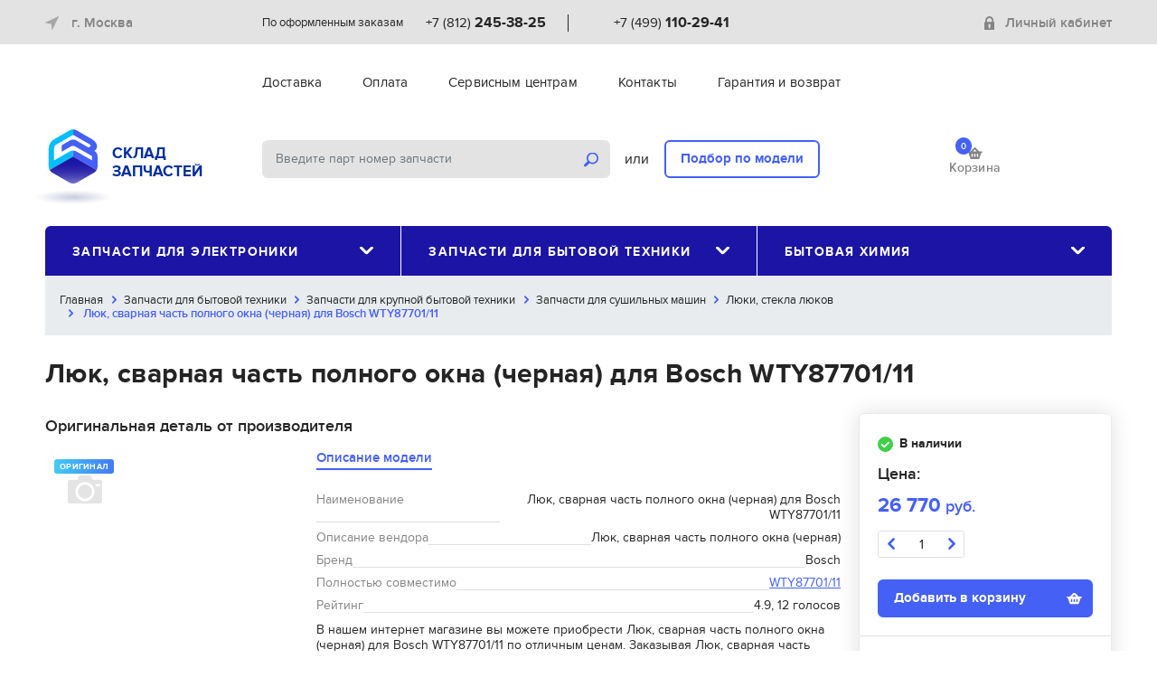

--- FILE ---
content_type: text/html; charset=UTF-8
request_url: https://zstock.ru/5460587
body_size: 16298
content:
<!doctype html>
<html lang="ru">
<head>
    <title>Люк, сварная часть полного окна (черная) для Bosch WTY87701/11 стоимость, ремонт и замена по выгодным ценам.</title>
    <meta charset="utf-8">
    <meta name="viewport" content="width=device-width, initial-scale=1, shrink-to-fit=no, user-scalable=0">
            <meta name="description" content="Люк, сварная часть полного окна (черная) для Bosch WTY87701/11 стоимость, ремонт и замена по выгодным ценам.   Оптовые цены   Широкий выбор   Быстрая доставка по России   Покупайте. Узнайте параметры и применимость Люк, сварная часть полного окна (черная) для Bosch WTY87701/11" />
                <meta property="og:type" content="website" />
            <meta property="og:title" content="Люк, сварная часть полного окна (черная) для Bosch WTY87701/11 стоимость, ремонт и замена по выгодным ценам." />
            <meta property="og:description" content="В нашем интернет магазине вы можете приобрести Люк, сварная часть полного окна (черная) для Bosch WTY87701/11 по отличным ценам. Заказывая Люк, сварная часть полного окна (черная) для Bosch WTY87701/11, вы можете быть уверены в оригинальности детали, в полной совместимости детали с вашим устройством Bosch. Доставка вашего заказа осуществляется курьерской службой до вашей квартиры. Вы так же можете получить дополнительную консультацию и заказать любую деталь с заменой непосредственно у вас дома. " />
            <meta property="og:image" content="https://zstock.ru/images/pic-empty.png" />
            <meta property="og:url" content="https://zstock.ru/5460587" />
        <!-- CSS -->
    <link href="/css/bootstrap.min.1574955534.css" rel="stylesheet" />
    <link href="/css/bootstrap-select.min.1553888390.css" rel="stylesheet" />
    <link href="/css/owl.carousel.min.1524241330.css" rel="stylesheet" />
    <link href="/css/owl.theme.default.min.1524241330.css" rel="stylesheet" />
    <link href="/css/jquery.fancybox.min.1554382114.css" rel="stylesheet" />
    <link href="/css/jquery.auto-complete.1552344087.css" rel="stylesheet" />
    <link href="/css/suggestions.1510927693.css" type="text/css" rel="stylesheet" />
    <link href="/css/style.1734044572.css" rel="stylesheet" />

    <!-- Favicons -->
    <link rel="apple-touch-icon" sizes="180x180" href="/img/favicons/apple-touch-icon.png">
    <link rel="icon" type="image/png" sizes="32x32" href="/img/favicons/favicon-32x32.png">
    <link rel="icon" type="image/png" sizes="16x16" href="/img/favicons/favicon-16x16.png">
    <link rel="manifest" href="/img/favicons/site.webmanifest">
    <link rel="mask-icon" href="/img/favicons/safari-pinned-tab.svg" color="#222222">
    <link rel="shortcut icon" href="/img/favicons/favicon.ico">
    <meta name="msapplication-TileColor" content="#222222">
    <meta name="msapplication-config" content="/img/favicons/browserconfig.xml">
    <meta name="theme-color" content="#ffffff">
    <meta name="yandex-verification" content="321cb25a5e503069" />
    <meta name="google-site-verification" content="ke23MitLVQ2_x8YPZPc_UNzz2OtlAoyzT0mQFzPiwcc" />


</head>

<body>
<div class="preloader">
    <div class="three-bounce">
        <div class="one"></div>
        <div class="two"></div>
        <div class="three"></div>
    </div>
</div>

<div class="wrapper">
    <header id="header" class="header">
        <div class="hide-menu a-hide-menu"></div>
        <div class="header-control d-md-none clearfix">
            <div class="header-control-left"><button class="help-nav-toggle a-help-nav-toggle"><span class="icon-menu"></span></button></div>
            <div class="header-control-right"><button class="nav-main-toggle a-nav-main-toggle">Каталог<span class="icon-catalog"></span></button></div>
        </div>
        <div class="header-top">
            <div class="container">
                <div class="header-content align-items-center">
                    <div class="header-left">
                        <div class="choose-city dropdown">
                            <div class="dropdown-mask"></div>
                            <a class="light-link" href="#" data-toggle="modal" data-target="#select_cityModal">
                                <span class="icon-location mr10"></span>

                                <span id="city_header">г. Москва</span>

                            </a>
                        </div>
                    </div>
                    <div class="header-right order-lg-last d-none d-md-block">
                                                    <input type="hidden" id="auth" value="false" />
                            <div class="login">
                                <a href="#" class="light-link" data-toggle="modal" data-target="#registrationModal"><span class="icon-lock mr10"></span>Личный кабинет</a>
                            </div>
                                            </div>
                    <div class="header-center d-none d-md-block">
                        <div class="header-contacts">
                            <div class="header-contact-item">
                                <div class="header-contact-city">По оформленным заказам</div>
                                <div class="header-contact-phone"><a href="tel:+78122453825" class="phone-link">+7 (812) <strong>245-38-25</strong></a></div>
                            </div>
                            <div class="header-contact-divider"></div>
                            <div class="header-contact-item">
                                <div class="header-contact-city"></div>
                                <div class="header-contact-phone"><a href="tel:+74991102941" class="phone-link">+7 (499) <strong>110-29-41</strong></a></div>
                            </div>
                        </div>
                    </div>
                </div>
            </div>
        </div>
        <div class="header-middle">
            <div class="container">
                <div class="header-content">
                    <div class="header-left d-none d-lg-block"></div>
                    <div class="header-center">
                        <div class="help-nav-container">
                            <button class="close a-hide-menu d-md-none"><span class="icon-close"></span></button>
                            <div class="login d-md-none">
                                                                <div class="login d-md-none"><a href="#" class="light-link" data-toggle="modal" data-target="#registrationModal"><span class="icon-lock mr10"></span>Личный кабинет</a></div>
                                <div class="help-nav-divider d-md-none"></div>
                                                            </div>
                            <div class="help-nav-divider d-md-none"></div>
                            <ul class="nav help-nav">
                                                                    <li class="nav-item "><a href="/dostavka" class="nav-link">Доставка</a></li>
                                                                    <li class="nav-item "><a href="/oplata" class="nav-link">Оплата</a></li>
                                                                    <li class="nav-item "><a href="/optovikam" class="nav-link">Сервисным центрам</a></li>
                                                                    <li class="nav-item "><a href="/contact" class="nav-link">Контакты</a></li>
                                                                    <li class="nav-item "><a href="/garantiya" class="nav-link">Гарантия и возврат</a></li>
                                                            </ul>
                            <div class="help-nav-divider d-md-none"></div>
                            <div class="header-contacts d-md-none">
                                <div class="header-contact-item">
                                    <div class="header-contact-city">Санкт-Петербург</div>
                                    <div class="header-contact-phone"><a href="tel:+78122453825" class="phone-link">+7 (812) <strong>245-38-25</strong></a></div>
                                </div>
                                <div class="header-contact-divider"></div>
                                <div class="header-contact-item">
                                    <div class="header-contact-city">Москва</div>
                                    <div class="header-contact-phone"><a href="tel:+74991102941" class="phone-link">+7 (499) <strong>110-29-41</strong></a></div>
                                </div>
                            </div>
                        </div>
                    </div>
                </div>
            </div>
        </div>
        <div class="header-bottom">
            <div class="container">
                <div class="header-content">
                    <div class="header-left">
                        <div class="logo"><a href="/" class="inside"><img src="/img/logo-zstock.svg" alt="Склад  запчастей" /><span class="brand-name">СКЛАД<br /> ЗАПЧАСТЕЙ</span></a></div>
                    </div>
                    <div class="header-right order-lg-last">
                        <div class="header-cart">
                            <a href="/cart" class="light-link">
									<span class="header-cart-icon">
										<span class="header-cart-count total_cart_num">0</span>
										<i class="icon-cart"></i>
									</span>
                                <span class="header-cart-title">Корзина</span>
                            </a>
                        </div>
                    </div>
                    <div class="header-center">
                        <div class="header-search">
                            <div class="search-form">
                                <form action="#">
                                    <input type="text" id="search_parts_subject" class="form-control form-control-fat form-control-solid search-input" value="" placeholder="Введите парт номер запчасти" />
                                    <button class="search-btn" id="search_parts"><span class="icon-search"></span></button>
                                </form>
                            </div>
                            <div class="search-divider">или</div>
                            <div class="search-choose"><a href="/selection" class="btn btn-outline-primary search-model">Подбор по модели</a></div>
                        </div>
                    </div>
                </div>
            </div>
        </div>
                <div class="container">
            <nav class="nav-main">
                <button class="close a-hide-menu d-md-none"><span class="icon-close"></span></button>
                <div class="nav-main-title d-md-none">Каталог</div>
                <ul class="nav nav-justified">
                                        <li class="nav-item dropdown">
                        <a class="nav-link dropdown-toggle" href="#" id="dropdownMainNav1" role="button" data-toggle="dropdown" aria-haspopup="true" aria-expanded="false">Запчасти для электроники<span class="icon-caret"></span></a>
                        <div class="dropdown-menu" aria-labelledby="dropdownMainNav1">
                            <div class="row">
                                <div class="col-md-4">
                                                                        <div class="nav-title">Запчасти для компьютеров</div>
                                    <ul class="nav flex-column">
                                                                                <li class="nav-item"><a href="/zapchasti-dlya-elektroniki/zapchasti-dlya-kompyuterov/zapchasti-dlya-noutbukov" class="nav-link">Запчасти для ноутбуков</a></li>
                                                                                                                    </ul>
                                                                        <div class="nav-title">Запчасти для мобильной техники</div>
                                    <ul class="nav flex-column">
                                                                                <li class="nav-item"><a href="/zapchasti-dlya-elektroniki/zapchasti-dlya-mobilnoy-tehniki/zapchasti-dlya-gps-navigatorov" class="nav-link">Запчасти для GPS навигаторов</a></li>
                                                                                                                        <li class="nav-item"><a href="/zapchasti-dlya-elektroniki/zapchasti-dlya-mobilnoy-tehniki/zapchasti-dlya-videoregistratorov" class="nav-link">Запчасти для видеорегистраторов</a></li>
                                                                                                                        <li class="nav-item"><a href="/zapchasti-dlya-elektroniki/zapchasti-dlya-mobilnoy-tehniki/zapchasti-dlya-modemov" class="nav-link">Запчасти для модемов</a></li>
                                                                                                                        <li class="nav-item"><a href="/zapchasti-dlya-elektroniki/zapchasti-dlya-mobilnoy-tehniki/zapchasti-dlya-nosimyh-ustroystv" class="nav-link">Запчасти для носимых устройств</a></li>
                                                                                                                        <li class="nav-item"><a href="/zapchasti-dlya-elektroniki/zapchasti-dlya-mobilnoy-tehniki/zapchasti-dlya-ochkov-virtualnoy-realnosti" class="nav-link">Запчасти для очков VR</a></li>
                                                                                                                        <li class="nav-item"><a href="/zapchasti-dlya-elektroniki/zapchasti-dlya-mobilnoy-tehniki/zapchasti-dlya-planshetov" class="nav-link">Запчасти для планшетов</a></li>
                                                                                                                        <li class="nav-item"><a href="/zapchasti-dlya-elektroniki/zapchasti-dlya-mobilnoy-tehniki/zapchasti-dlya-radar-detektorov" class="nav-link">Запчасти для радар-детекторов</a></li>
                                                                                                                        <li class="nav-item"><a href="/zapchasti-dlya-elektroniki/zapchasti-dlya-mobilnoy-tehniki/zapchasti-dlya-routerov" class="nav-link">Запчасти для роутеров</a></li>
                                                                                                                        <li class="nav-item"><a href="/zapchasti-dlya-elektroniki/zapchasti-dlya-mobilnoy-tehniki/zapchasti-dlya-telefonov" class="nav-link">Запчасти для телефонов</a></li>
                                                                                                                        <li class="nav-item"><a href="/zapchasti-dlya-elektroniki/zapchasti-dlya-mobilnoy-tehniki/zapchasti-dlya-elektronnyh-knig" class="nav-link">Запчасти для электронных книг</a></li>
                                                                                                                        <li class="nav-item"><a href="/oborudovanie-dlya-remonta/ruchnoy-instrument" class="nav-link">Ручной инструмент</a></li>
                                                                                                                    </ul>
                                                                        <div class="nav-title">Запчасти для офисной техники</div>
                                    <ul class="nav flex-column">
                                                                                <li class="nav-item"><a href="/zapchasti-dlya-elektroniki/zapchasti-dlya-ofisnoy-tehniki/zapchasti-dlya-printerov-i-mfu" class="nav-link">Запчасти для принтеров и МФУ</a></li>
                                                                                                                    </ul>
                                                                        <div class="nav-title">Запчасти для телевизоров и проекторов</div>
                                    <ul class="nav flex-column">
                                                                                <li class="nav-item"><a href="/zapchasti-dlya-elektroniki/zapchasti-dlya-televizorov-i-proektorov/zapchasti-dlya-proektorov" class="nav-link">Запчасти для проекторов</a></li>
                                                                                                                        <li class="nav-item"><a href="/zapchasti-dlya-elektroniki/zapchasti-dlya-televizorov-i-proektorov/zapchasti-dlya-televizorov" class="nav-link">Запчасти для телевизоров</a></li>
                                                                                                                    </ul>
                                                                        <div class="nav-title">Запчасти для фото и видео</div>
                                    <ul class="nav flex-column">
                                                                                <li class="nav-item"><a href="/zapchasti-dlya-elektroniki/zapchasti-dlya-foto-i-video/zapchasti-dlya-fotoapparatov" class="nav-link">Запчасти для фотоаппаратов</a></li>
                                                                                                                    </ul>
                                                                        <div class="nav-title">Запчасти для электротранспорта</div>
                                    <ul class="nav flex-column">
                                                                                <li class="nav-item"><a href="/zapchasti-dlya-elektroniki/zapchasti-dlya-elektrotransporta/zapchasti-dlya-elektrosamokatov" class="nav-link">Запчасти для электросамокатов</a></li>
                                                                                                                    </ul>
                                                                    </div>
                            </div>
                        </div>
                    </li>
                                        <li class="nav-item dropdown">
                        <a class="nav-link dropdown-toggle" href="#" id="dropdownMainNav1" role="button" data-toggle="dropdown" aria-haspopup="true" aria-expanded="false">Запчасти для бытовой техники<span class="icon-caret"></span></a>
                        <div class="dropdown-menu" aria-labelledby="dropdownMainNav1">
                            <div class="row">
                                <div class="col-md-4">
                                                                        <div class="nav-title">Запчасти для климатической техники</div>
                                    <ul class="nav flex-column">
                                                                                <li class="nav-item"><a href="/zapchasti-dlya-bytovoy-tehniki/zapchasti-dlya-klimaticheskoy-tehniki/zapchasti-dlya-vytyazhek-vozduhoochistiteley" class="nav-link">Запчасти для вытяжек</a></li>
                                                                                                                        <li class="nav-item"><a href="/zapchasti-dlya-bytovoy-tehniki/zapchasti-dlya-klimaticheskoy-tehniki/zapchasti-dlya-konvektorov-kaminov-elekticheskih" class="nav-link">Запчасти для конвекторов</a></li>
                                                                                                                        <li class="nav-item"><a href="/zapchasti-dlya-bytovoy-tehniki/zapchasti-dlya-klimaticheskoy-tehniki/zapchasti-dlya-kondicionerov" class="nav-link">Запчасти для кондиционеров</a></li>
                                                                                                                        <li class="nav-item"><a href="/zapchasti-dlya-bytovoy-tehniki/zapchasti-dlya-klimaticheskoy-tehniki/zapchasti-dlya-maslonapolnennyh-radiatorov" class="nav-link">Запчасти для масляных радиаторов</a></li>
                                                                                                                        <li class="nav-item"><a href="/zapchasti-dlya-bytovoy-tehniki/zapchasti-dlya-klimaticheskoy-tehniki/zapchasti-dlya-teploventilyatorov" class="nav-link">Запчасти для тепловых вентиляторов</a></li>
                                                                                                                        <li class="nav-item"><a href="/zapchasti-dlya-bytovoy-tehniki/zapchasti-dlya-klimaticheskoy-tehniki/zapchasti-dlya-uvlazhniteley-ochistiteley-vozduha" class="nav-link">Запчасти для увлажнителей, очистителей воздуха</a></li>
                                                                                                                    </ul>
                                                                        <div class="nav-title">Запчасти для крупной бытовой техники</div>
                                    <ul class="nav flex-column">
                                                                                <li class="nav-item"><a href="/zapchasti-dlya-bytovoy-tehniki/zapchasti-dlya-krupnoy-bytovoy-tehniki/zapchasti-dlya-varochnyh-poverhnostey" class="nav-link">Запчасти для варочных поверхностей</a></li>
                                                                                                                        <li class="nav-item"><a href="/zapchasti-dlya-bytovoy-tehniki/zapchasti-dlya-krupnoy-bytovoy-tehniki/zapchasti-dlya-vodonagrevateley" class="nav-link">Запчасти для водонагревателей</a></li>
                                                                                                                        <li class="nav-item"><a href="/zapchasti-dlya-bytovoy-tehniki/zapchasti-dlya-krupnoy-bytovoy-tehniki/zapchasti-dlya-vodonagrevateley-gazovyh-kotlov" class="nav-link">Запчасти для водонагревателей газовых, котлов</a></li>
                                                                                                                        <li class="nav-item"><a href="/zapchasti-dlya-bytovoy-tehniki/zapchasti-dlya-krupnoy-bytovoy-tehniki/zapchasti-dlya-duhovyh-shkafov" class="nav-link">Запчасти для духовых шкафов</a></li>
                                                                                                                        <li class="nav-item"><a href="/zapchasti-dlya-bytovoy-tehniki/zapchasti-dlya-krupnoy-bytovoy-tehniki/zapchasti-dlya-plit-duhovyh-shkafov-varochnyh-poverhnostey" class="nav-link">Запчасти для кухонных плит</a></li>
                                                                                                                        <li class="nav-item"><a href="/zapchasti-dlya-bytovoy-tehniki/zapchasti-dlya-krupnoy-bytovoy-tehniki/zapchasti-dlya-posudomoechnyh-mashin" class="nav-link">Запчасти для посудомоечных машин</a></li>
                                                                            </ul>
                                </div>
                                <div class="col-md-4">
                                    <ul class="nav flex-column">
                                                                                                                        <li class="nav-item"><a href="/zapchasti-dlya-bytovoy-tehniki/zapchasti-dlya-krupnoy-bytovoy-tehniki/zapchasti-dlya-stiralnyh-mashin" class="nav-link">Запчасти для стиральных машин</a></li>
                                                                                                                        <li class="nav-item"><a href="/zapchasti-dlya-bytovoy-tehniki/zapchasti-dlya-krupnoy-bytovoy-tehniki/zapchasti-dlya-sushilnyh-mashin" class="nav-link">Запчасти для сушильных машин</a></li>
                                                                                                                        <li class="nav-item"><a href="/zapchasti-dlya-bytovoy-tehniki/zapchasti-dlya-krupnoy-bytovoy-tehniki/zapchasti-dlya-holodilnikov" class="nav-link">Запчасти для холодильников</a></li>
                                                                                                                    </ul>
                                                                        <div class="nav-title">Запчасти для мелкой бытовой техники</div>
                                    <ul class="nav flex-column">
                                                                                <li class="nav-item"><a href="/zapchasti-dlya-bytovoy-tehniki/zapchasti-dlya-melkoy-bytovoy-tehniki/zapchasti-dlya-blenderov-mikserov" class="nav-link">Запчасти для блендеров, миксеров</a></li>
                                                                                                                        <li class="nav-item"><a href="/zapchasti-dlya-bytovoy-tehniki/zapchasti-dlya-melkoy-bytovoy-tehniki/blinnicy" class="nav-link">Запчасти для блинниц</a></li>
                                                                                                                        <li class="nav-item"><a href="/zapchasti-dlya-bytovoy-tehniki/zapchasti-dlya-melkoy-bytovoy-tehniki/zapchasti-dlya-britvy-zubnyh-schetok-mashinok-dlya-strizhki" class="nav-link">Запчасти для бритв, зубных щёток, машинок для стрижки</a></li>
                                                                                                                        <li class="nav-item"><a href="/zapchasti-dlya-bytovoy-tehniki/zapchasti-dlya-melkoy-bytovoy-tehniki/zapchasti-dlya-buterbrodnic" class="nav-link">Запчасти для бутербродниц</a></li>
                                                                                                                        <li class="nav-item"><a href="/zapchasti-dlya-bytovoy-tehniki/zapchasti-dlya-melkoy-bytovoy-tehniki/zapchasti-dlya-vakuumnyh-upakovschikov" class="nav-link">Запчасти для вакуумных упаковщиков</a></li>
                                                                                                                        <li class="nav-item"><a href="/zapchasti-dlya-bytovoy-tehniki/zapchasti-dlya-melkoy-bytovoy-tehniki/zapchasti-dlya-vafelnic" class="nav-link">Запчасти для вафельниц</a></li>
                                                                                                                        <li class="nav-item"><a href="/zapchasti-dlya-bytovoy-tehniki/zapchasti-dlya-melkoy-bytovoy-tehniki/zapchasti-dlya-vetchinnic" class="nav-link">Запчасти для ветчинниц</a></li>
                                                                                                                        <li class="nav-item"><a href="/zapchasti-dlya-bytovoy-tehniki/zapchasti-dlya-melkoy-bytovoy-tehniki/zapchasti-dlya-vspenivateley-moloka" class="nav-link">Запчасти для вспенивателей молока</a></li>
                                                                                                                        <li class="nav-item"><a href="/zapchasti-dlya-bytovoy-tehniki/zapchasti-dlya-melkoy-bytovoy-tehniki/Zapchasti-dlya-vypryamitelej-volos" class="nav-link">Запчасти для выпрямителей волос</a></li>
                                                                                                                        <li class="nav-item"><a href="/zapchasti-dlya-bytovoy-tehniki/zapchasti-dlya-melkoy-bytovoy-tehniki/zachasti-dlya-domashnih-kinoteatrov" class="nav-link">Запчасти для домашних кинотеатров</a></li>
                                                                                                                        <li class="nav-item"><a href="/zapchasti-dlya-bytovoy-tehniki/zapchasti-dlya-melkoy-bytovoy-tehniki/zapchasti-dlya-yogurtnic" class="nav-link">Запчасти для йогуртниц</a></li>
                                                                                                                        <li class="nav-item"><a href="/zapchasti-dlya-bytovoy-tehniki/zapchasti-dlya-melkoy-bytovoy-tehniki/zapchasti-dlya-kofevarok-chaynikov" class="nav-link">Запчасти для кофеварок, кофемашин</a></li>
                                                                                                                        <li class="nav-item"><a href="/zapchasti-dlya-bytovoy-tehniki/zapchasti-dlya-melkoy-bytovoy-tehniki/zapchasti-dlya-kofemolok" class="nav-link">Запчасти для кофемолок</a></li>
                                                                                                                        <li class="nav-item"><a href="/zapchasti-dlya-bytovoy-tehniki/zapchasti-dlya-melkoy-bytovoy-tehniki/zapchasti-dlya-kuhonnyh-kombainov" class="nav-link">Запчасти для кухонных комбаинов</a></li>
                                                                                                                        <li class="nav-item"><a href="/zapchasti-dlya-bytovoy-tehniki/zapchasti-dlya-melkoy-bytovoy-tehniki/zapchasti-dlya-lomterezok" class="nav-link">Запчасти для ломтерезок</a></li>
                                                                                                                        <li class="nav-item"><a href="/zapchasti-dlya-bytovoy-tehniki/zapchasti-dlya-melkoy-bytovoy-tehniki/zapchasti-dlya-manikyurnyh-naborov" class="nav-link">Запчасти для маникюрных наборов</a></li>
                                                                                                                        <li class="nav-item"><a href="/zapchasti-dlya-bytovoy-tehniki/zapchasti-dlya-melkoy-bytovoy-tehniki/zapchasti-dlya-massazherov" class="nav-link">Запчасти для массажеров</a></li>
                                                                                                                        <li class="nav-item"><a href="/zapchasti-dlya-bytovoy-tehniki/zapchasti-dlya-melkoy-bytovoy-tehniki/zapchasti-dlya-mashinki-prigotovleniya-pasty" class="nav-link">Запчасти для машинки приготовления пасты</a></li>
                                                                                                                        <li class="nav-item"><a href="/zapchasti-dlya-bytovoy-tehniki/zapchasti-dlya-melkoy-bytovoy-tehniki/zapchasti-dlya-mikrovolnovyh-pechey" class="nav-link">Запчасти для микроволновых печей</a></li>
                                                                                                                        <li class="nav-item"><a href="/zapchasti-dlya-bytovoy-tehniki/zapchasti-dlya-melkoy-bytovoy-tehniki/zapchasti-dlya-mini-pechey" class="nav-link">Запчасти для мини-печей</a></li>
                                                                                                                        <li class="nav-item"><a href="/zapchasti-dlya-bytovoy-tehniki/zapchasti-dlya-melkoy-bytovoy-tehniki/zapchasti-dlya-moyschikov-okon" class="nav-link">Запчасти для мойщиков окон</a></li>
                                                                                                                        <li class="nav-item"><a href="/zapchasti-dlya-bytovoy-tehniki/zapchasti-dlya-melkoy-bytovoy-tehniki/morozhenicy" class="nav-link">Запчасти для морожениц</a></li>
                                                                                                                        <li class="nav-item"><a href="/zapchasti-dlya-bytovoy-tehniki/zapchasti-dlya-melkoy-bytovoy-tehniki/zapchasti-dlya-dlya-muzykalnyh-centrov" class="nav-link">Запчасти для музыкальных центров</a></li>
                                                                                                                        <li class="nav-item"><a href="/zapchasti-dlya-bytovoy-tehniki/zapchasti-dlya-melkoy-bytovoy-tehniki/zapchasti-dlya-multivarok" class="nav-link">Запчасти для мультиварок</a></li>
                                                                                                                        <li class="nav-item"><a href="/zapchasti-dlya-bytovoy-tehniki/zapchasti-dlya-melkoy-bytovoy-tehniki/zapchasti-dlya-multipekarya" class="nav-link">Запчасти для мультипекаря</a></li>
                                                                                                                        <li class="nav-item"><a href="/zapchasti-dlya-bytovoy-tehniki/zapchasti-dlya-melkoy-bytovoy-tehniki/zapchasti-dlya-myasorubok" class="nav-link">Запчасти для мясорубок</a></li>
                                                                                                                        <li class="nav-item"><a href="/zapchasti-dlya-bytovoy-tehniki/zapchasti-dlya-melkoy-bytovoy-tehniki/zapchasti-dlya-ovoscherezok" class="nav-link">Запчасти для овощерезок</a></li>
                                                                                                                        <li class="nav-item"><a href="/zapchasti-dlya-bytovoy-tehniki/zapchasti-dlya-melkoy-bytovoy-tehniki/zapchasti-dlya-parovarok" class="nav-link">Запчасти для пароварок</a></li>
                                                                                                                        <li class="nav-item"><a href="/zapchasti-dlya-bytovoy-tehniki/zapchasti-dlya-melkoy-bytovoy-tehniki/zapchasti-dlya-podogrevateley-posudy" class="nav-link">Запчасти для подогревателей посуды</a></li>
                                                                                                                        <li class="nav-item"><a href="/zapchasti-dlya-bytovoy-tehniki/zapchasti-dlya-melkoy-bytovoy-tehniki/zapchasti-dlya-pylesosov" class="nav-link">Запчасти для пылесосов</a></li>
                                                                                                                        <li class="nav-item"><a href="/zapchasti-dlya-bytovoy-tehniki/zapchasti-dlya-melkoy-bytovoy-tehniki/zapchasti-dlya-smesiteley-vody" class="nav-link">Запчасти для смесителей воды</a></li>
                                                                                                                        <li class="nav-item"><a href="/zapchasti-dlya-bytovoy-tehniki/zapchasti-dlya-melkoy-bytovoy-tehniki/zapchasti-dlya-sokovyzhimalok" class="nav-link">Запчасти для соковыжималок</a></li>
                                                                                                                        <li class="nav-item"><a href="/zapchasti-dlya-bytovoy-tehniki/zapchasti-dlya-melkoy-bytovoy-tehniki/zapchasti-dlya-stekloochistiteley" class="nav-link">Запчасти для стеклоочистителей</a></li>
                                                                                                                        <li class="nav-item"><a href="/zapchasti-dlya-bytovoy-tehniki/zapchasti-dlya-melkoy-bytovoy-tehniki/zapchasti-dlya-sushilok-fruktov-i-ovoschey" class="nav-link">Запчасти для сушилок фруктов и овощей</a></li>
                                                                                                                        <li class="nav-item"><a href="/zapchasti-dlya-bytovoy-tehniki/zapchasti-dlya-melkoy-bytovoy-tehniki/zapchasti-dlya-tosterov" class="nav-link">Запчасти для тостеров</a></li>
                                                                            </ul>
                                </div>
                                <div class="col-md-4">
                                    <ul class="nav flex-column">
                                                                                                                        <li class="nav-item"><a href="/zapchasti-dlya-bytovoy-tehniki/zapchasti-dlya-melkoy-bytovoy-tehniki/zapchasti-dlya-utyugov" class="nav-link">Запчасти для утюгов</a></li>
                                                                                                                        <li class="nav-item"><a href="/zapchasti-dlya-bytovoy-tehniki/zapchasti-dlya-melkoy-bytovoy-tehniki/zapchasti-dlya-fenov" class="nav-link">Запчасти для фенов</a></li>
                                                                                                                        <li class="nav-item"><a href="/zapchasti-dlya-bytovoy-tehniki/zapchasti-dlya-melkoy-bytovoy-tehniki/zapchasti-dlya-frityurnic" class="nav-link">Запчасти для фритюрниц</a></li>
                                                                                                                        <li class="nav-item"><a href="/zapchasti-dlya-bytovoy-tehniki/zapchasti-dlya-melkoy-bytovoy-tehniki/zapchasti-dlya-hlebopechey" class="nav-link">Запчасти для хлебопечей</a></li>
                                                                                                                        <li class="nav-item"><a href="/zapchasti-dlya-bytovoy-tehniki/zapchasti-dlya-melkoy-bytovoy-tehniki/chayniki-chaevarki-termopoty" class="nav-link">Запчасти для чайников, термопотов</a></li>
                                                                                                                        <li class="nav-item"><a href="/zapchasti-dlya-bytovoy-tehniki/zapchasti-dlya-melkoy-bytovoy-tehniki/zapchasti-dlya-elektrogriley" class="nav-link">Запчасти для электрогрилей</a></li>
                                                                                                                        <li class="nav-item"><a href="/zapchasti-dlya-bytovoy-tehniki/zapchasti-dlya-melkoy-bytovoy-tehniki/zapchasti-dlya-elektroshashlychnic" class="nav-link">Запчасти для электрошашлычниц</a></li>
                                                                                                                    </ul>
                                                                        <div class="nav-title">Запчасти для садовой техники</div>
                                    <ul class="nav flex-column">
                                                                            </ul>
                                                                        <div class="nav-title">Запчасти для электроинструмента</div>
                                    <ul class="nav flex-column">
                                                                                <li class="nav-item"><a href="/zapchasti-dlya-bytovoy-tehniki/zapchasti-dlya-elektroinstrumenta/abrazivnye-materialy-dlya-shlifovaniya" class="nav-link">Абразивные материалы для шлифования</a></li>
                                                                                                                        <li class="nav-item"><a href="/zapchasti-dlya-bytovoy-tehniki/zapchasti-dlya-elektroinstrumenta/almaznyy-instrument" class="nav-link">Алмазный инструмент</a></li>
                                                                                                                        <li class="nav-item"><a href="/zapchasti-dlya-bytovoy-tehniki/zapchasti-dlya-elektroinstrumenta/bity-i-torcevye-udarnye-golovki" class="nav-link">Биты и торцевые ударные головки</a></li>
                                                                                                                        <li class="nav-item"><a href="/zapchasti-dlya-bytovoy-tehniki/zapchasti-dlya-elektroinstrumenta/derevoobrabotka" class="nav-link">Деревообработка</a></li>
                                                                                                                        <li class="nav-item"><a href="/zapchasti-dlya-bytovoy-tehniki/zapchasti-dlya-elektroinstrumenta/metalloobrabotka" class="nav-link">Металлообработка</a></li>
                                                                                                                        <li class="nav-item"><a href="/zapchasti-dlya-bytovoy-tehniki/zapchasti-dlya-elektroinstrumenta/nabory-osnastki-i-instrumentov" class="nav-link">Наборы оснастки и инструментов</a></li>
                                                                                                                        <li class="nav-item"><a href="/zapchasti-dlya-bytovoy-tehniki/zapchasti-dlya-elektroinstrumenta/osnastka-i-rashodka-po-betonu" class="nav-link">Оснастка и расходка по бетону</a></li>
                                                                                                                        <li class="nav-item"><a href="/zapchasti-dlya-bytovoy-tehniki/zapchasti-dlya-elektroinstrumenta/polotna-dlya-elektrolobzika-i-sabelnyh-pil" class="nav-link">Полотна для электролобзика и сабельных пил</a></li>
                                                                                                                        <li class="nav-item"><a href="/zapchasti-dlya-bytovoy-tehniki/zapchasti-dlya-elektroinstrumenta/prinadlezhnosti-dlya-universalnyh-rezakov" class="nav-link">Принадлежности для универсальных резаков</a></li>
                                                                                                                        <li class="nav-item"><a href="/zapchasti-dlya-bytovoy-tehniki/zapchasti-dlya-elektroinstrumenta/sistemnye-prinadlezhnosti-dlya-instrumenta" class="nav-link">Системные принадлежности для инструмента</a></li>
                                                                                                                        <li class="nav-item"><a href="/zapchasti-dlya-bytovoy-tehniki/zapchasti-dlya-elektroinstrumenta/elektroinstrument-i-akkumulyatornyy-instrument" class="nav-link">Электроинструмент и аккумуляторный инструмент</a></li>
                                                                                                                    </ul>
                                                                    </div>
                            </div>
                        </div>
                    </li>
                                        <li class="nav-item dropdown">
                        <a class="nav-link dropdown-toggle" href="#" id="dropdownMainNav1" role="button" data-toggle="dropdown" aria-haspopup="true" aria-expanded="false">Бытовая химия<span class="icon-caret"></span></a>
                        <div class="dropdown-menu" aria-labelledby="dropdownMainNav1">
                            <div class="row">
                                <div class="col-md-4">
                                                                        <div class="nav-title">Чистка и уход бытовой техники</div>
                                    <ul class="nav flex-column">
                                                                                <li class="nav-item"><a href="/bytovaya-himiya/chistka-i-uhod-bytovoy-tehniki/sredstva-dlya-ochistki-posudomoechnyh-mashin" class="nav-link">Средства для очистки посудомоечных машин</a></li>
                                                                                                                        <li class="nav-item"><a href="/bytovaya-himiya/chistka-i-uhod-bytovoy-tehniki/sredstva-dlya-ochistki-stiralnyh" class="nav-link">Средства для очистки стиральных машин</a></li>
                                                                                                                        <li class="nav-item"><a href="/bytovaya-himiya/chistka-i-uhod-bytovoy-tehniki/sredstva-ot-nakipi-dlya-kofemashin" class="nav-link">Средства от накипи для кофемашин</a></li>
                                                                                                                        <li class="nav-item"><a href="/bytovaya-himiya/sredstva-dlya-chistki-i-uhoda-za-bytovoy-tehnikoy/sredstva-po-uhodu-za-bytovoy-tehnikoy" class="nav-link">Средства по чистке и уходу за бытовой техникой</a></li>
                                                                                                                        <li class="nav-item"><a href="/bytovaya-himiya/chistka-i-uhod-bytovoy-tehniki/tabletki-ot-nakipi-dlya-kofemashin" class="nav-link">Таблетки от накипи для кофемашин</a></li>
                                                                                                                    </ul>
                                                                    </div>
                            </div>
                        </div>
                    </li>
                                    </ul>
            </nav> <!-- /end .nav-main -->
        </div>
    </header> <!-- /end #header --><div id="content">
    <div class="container">
        <div class="d-none d-md-block" aria-label="breadcrumb">
            <ol class="breadcrumb" itemscope itemtype="http://schema.org/BreadcrumbList">
                                                    <li  itemprop="itemListElement" itemscope itemtype="http://schema.org/ListItem" class="breadcrumb-item"><a itemprop="item" href="/"><span itemprop="name">Главная</span></a>
                    <meta itemprop="position" content="1"/>
                </li>
                                                                        <li  itemprop="itemListElement" itemscope itemtype="http://schema.org/ListItem" class="breadcrumb-item"><a itemprop="item" href="/zapchasti-dlya-bytovoy-tehniki"><span itemprop="name">Запчасти для бытовой техники</span></a>
                    <meta itemprop="position" content="2"/>
                </li>
                                                                        <li  itemprop="itemListElement" itemscope itemtype="http://schema.org/ListItem" class="breadcrumb-item"><a itemprop="item" href="/zapchasti-dlya-bytovoy-tehniki/zapchasti-dlya-krupnoy-bytovoy-tehniki"><span itemprop="name">Запчасти для крупной бытовой техники</span></a>
                    <meta itemprop="position" content="3"/>
                </li>
                                                                        <li  itemprop="itemListElement" itemscope itemtype="http://schema.org/ListItem" class="breadcrumb-item"><a itemprop="item" href="/zapchasti-dlya-bytovoy-tehniki/zapchasti-dlya-krupnoy-bytovoy-tehniki/zapchasti-dlya-sushilnyh-mashin/filter/wty87701-11"><span itemprop="name">Запчасти для сушильных машин</span></a>
                    <meta itemprop="position" content="4"/>
                </li>
                                                                        <li  itemprop="itemListElement" itemscope itemtype="http://schema.org/ListItem" class="breadcrumb-item"><a itemprop="item" href="/zapchasti-dlya-bytovoy-tehniki/zapchasti-dlya-krupnoy-bytovoy-tehniki/zapchasti-dlya-sushilnyh-mashin/lyuki-ramki-stekla/filter/wty87701-11"><span itemprop="name">Люки, стекла люков</span></a>
                    <meta itemprop="position" content="5"/>
                </li>
                                                                                <li  itemprop="itemListElement" itemscope itemtype="http://schema.org/ListItem" class="breadcrumb-item active" aria-current="page">
                            <span itemprop="name">Люк, сварная часть полного окна (черная) для Bosch WTY87701/11</span>
                            <meta itemprop="position" content="6"/>
                        </li>
                                                </ol>
        </div>

        <h1 class="text-center text-md-left mb-3">Люк, сварная часть полного окна (черная) для Bosch WTY87701/11</h1>

        <div class="row">
            <div class="col d-lg-none mobile-narrow">
                                <h3 class="text-center">Оригинальная деталь от производителя</h3>
                                <div class="box box-photo">
                    <img src="/images/pic-empty.png" alt="Люк, сварная часть полного окна (черная) для Bosch WTY87701/11" />
                                        <div class="product-item-label"><div class="label-item">Оригинал</div></div>
                                    </div>
            </div>
            <aside class="col-lg-3 aside mobile-narrow order-lg-last mt10">
                <div class="box box-shadow">
                    <div class="product-card-control">
                        <div class="product-item-status product-item-status-md"><span class="icon-instock"></span> В наличии</div>
                        <h3>Цена:</h3>
                                                <div class="price price-lg"><span class="price-value">26 770</span> руб.</div>
                                                                        <div class="count-control">
                            <a class="btn-minus"><span class="icon-prev-primary"></span></a><input type="text" id="qnt" class="form-control" value="1" /><a class="btn-plus"><span class="icon-next-primary"></span></a>
                        </div>

                        <button id="buy" data-action="buy" class="btn btn-primary btn-block btn-with-icon-mobile text-left"><span id="buy_text">Добавить в корзину</span><span class="icon-cart"></span></button>
                                                                        <div class="filter-divider mt20 mb-4"></div>
                                                    <div class="search-form-title">100% совместимо</div>

                            <div class="help-control">
                                Гарантируем совместимость с Bosch WTY87701/11                            </div>

                                            </div>
                </div>
                <div class="box box-shadow">
                    <h3 class="mb-4">Доставка:</h3>
                    <div class="row mb-3">
                        <div class="col">В г. Москва</div>
                        <div class="col-auto"><a href="#" data-toggle="modal" data-target="#select_cityModal">Изменить</a></div>
                    </div>
                    <div id="delivery_list_item" class="delivery-list">
                        <div class="delivery-list">
                                                            <div class="delivery-item">
                                    <div class="delivery-item-logo"><img src="/img/delivery_sdek.svg" alt="" /></div>
                                    <div class="delivery-item-title"><strong>СДЭК</strong></div>
                                                                        <div class="delivery-item-price"><strong>439</strong> руб.</div>
                                </div>
                                                            <div class="delivery-item">
                                    <div class="delivery-item-logo"><img src="/img/delivery_x5.svg" alt="" /></div>
                                    <div class="delivery-item-title"><strong>Пятёрочка</strong></div>
                                                                        <div class="delivery-item-price"><strong>280</strong> руб.</div>
                                </div>
                                                            <div class="delivery-item">
                                    <div class="delivery-item-logo"><img src="/img/delivery_yandex.svg" alt="" /></div>
                                    <div class="delivery-item-title"><strong>YANDEX-Курьер</strong></div>
                                                                        <div class="delivery-item-price"><strong>2 196</strong> руб.</div>
                                </div>
                                                            <div class="delivery-item">
                                    <div class="delivery-item-logo"><img src="/img/delivery_sdek.svg" alt="" /></div>
                                    <div class="delivery-item-title"><strong>СДЭК-Курьер</strong></div>
                                                                        <div class="delivery-item-price"><strong>1 117</strong> руб.</div>
                                </div>
                                                    </div>
                    </div>
                </div>
            </aside>
            <main class="page-content page-content-mt col-lg-9 order-lg-first">
                                <h3 class="d-none d-md-block">Оригинальная деталь от производителя</h3>
                                <div class="mobile-narrow">
                    <div class="row">
                        <div class="col-lg-4 d-none d-lg-block">
                            <div class="product-card-photo mt-1">
                                <img src="/images/pic-empty.png" alt="Люк, сварная часть полного окна (черная) для Bosch WTY87701/11" />
                                                                <div class="product-item-label"><div class="label-item">Оригинал</div></div>
                                                            </div>
                        </div>
                        <div class="col-lg-8">
                            <div class="tabs-carousel a-tabs-carousel owl-carousel owl-theme tabs-carousel-lg mb-3">
                                <div class="tabs-carousel-item" data-dot="<button class='nav-link'>Описание модели</button>">
                                    <div class="product-card">
                                        <div class="product-card-content">
                                            <div class="param-table">
                                                <div class="param-table-item">
                                                    <div class="param-table-param"><div class="inside">Наименование</div></div>
                                                    <div class="param-table-value">Люк, сварная часть полного окна (черная) для Bosch WTY87701/11</div>
                                                </div>
                                                                                                <div class="param-table-item">
                                                    <div class="param-table-param"><div class="inside">Описание вендора</div></div>
                                                    <div class="param-table-value">Люк, сварная часть полного окна (черная)</div>
                                                </div>
                                                <div class="param-table-item">
                                                    <div class="param-table-param"><div class="inside">Бренд</div></div>
                                                    <div class="param-table-value">Bosch</div>
                                                </div>

                                                <div class="param-table-item">
                                                    <div class="param-table-param"><div class="inside">Полностью совместимо</div></div>
                                                    <div class="param-table-value"><a href="/zapchasti-dlya-bytovoy-tehniki/zapchasti-dlya-krupnoy-bytovoy-tehniki/zapchasti-dlya-sushilnyh-mashin/filter/wty87701-11">WTY87701/11</a></div>
                                                </div>
                                                <div class="param-table-item">
                                                    <div class="param-table-param"><div class="inside">Рейтинг</div></div>
                                                    <div class="param-table-value">4.9, 12 голосов</div>
                                                </div>
                                            </div>
                                        </div>
                                        <div class="text-md">
                                            В нашем интернет магазине вы можете приобрести Люк, сварная часть полного окна (черная) для Bosch WTY87701/11 по отличным ценам. Заказывая Люк, сварная часть полного окна (черная) для Bosch WTY87701/11, вы можете быть уверены в оригинальности детали, в полной совместимости детали с вашим устройством Bosch. Доставка вашего заказа осуществляется курьерской службой до вашей квартиры. Вы так же можете получить дополнительную консультацию и заказать любую деталь с заменой непосредственно у вас дома.                                         </div>
                                    </div>
                                </div>

                            </div>
                            <input type="hidden" id="guid" value="fb5adf51-358b-11ea-80de-ac1f6b01ad31"/>
                            <input type="hidden" id="yacom_uid" value="fb5adf51-358b-11ea-80de-ac1f6b01ad31"/>
                                                            <input type="hidden" id="puid" value="02b1f842-d942-11ed-854d-00155d53ba00"/>
                                <input type="hidden" id="suid" value="e3b3a931-d941-11ed-854d-00155d53ba00"/>
                                
                                                    </div>
                    </div>

                    <div class="box-primary">
                        <h3>Заказать Люк, сварная часть полного окна (черная) для Bosch WTY87701/11 с заменой (ремонтом)</h3>
                        <div class="row">
                            <div class="col-md-auto"><a href="/zapchasti-dlya-bytovoy-tehniki/zapchasti-dlya-krupnoy-bytovoy-tehniki/zapchasti-dlya-sushilnyh-mashin/filter/bosch" class="brand-item box mb-3"><img src="/pics/668f9d08-b43f-11eb-810b-ac1f6b01ad31.png" alt=""></a></div>
                            <div class="col">
                                <div class="text-md mb10">Если у вас есть потребность комплексного обслуживания, вы можете заказать Люк, сварная часть полного окна (черная) для Bosch WTY87701/11 с услугой замены (ремонта). Ремонт вашего устройства будет произведен официальным сервисным центром Bosch у вас на дому (за исключением мобильной техники) в удобное для вас время. Вы получите гарантированно качественный ремонт устройства по цене ниже, чем в неавторизованных центрах.</div>
                            </div>
                        </div>
                        <h3 class="text-center text-md-left mb-3">Цена работы уточняется<span class="d-block d-md-inline price price-lg ml-md-3"><span class="price-value">-</span></span></h3>
                        <div class="row align-items-center text-center text-md-left">
                            <div class="col-md-auto mb-2"><button data-action="buy" disabled id="buy_repair" class="btn btn-outline-primary buy_text">Заказать товар с заменой</button></div>
                            <div class="col mb-2"><div class="text-md">Замена будет осуществлена авторизированным сервисом бренда изготовителя</div></div>
                        </div>
                    </div>
                </div>
                                                            </main>
        </div>
    </div>
</div>  <!-- /end #content -->
<script type="text/javascript">
    var product_page = true;
</script>
<script id="xcntmyAsync" type="text/javascript">
    var xcnt_product_id = '9079db4d-d486-11e9-80d7-ac1f6b01ad31';
    (function(d){ var xscr = d.createElement( 'script' ); xscr.async = 1; xscr.src =
        '//x.cnt.my/async/track/?r=' + Math.random(); var x = d.getElementById( 'xcntmyAsync' );
        x.parentNode.insertBefore( xscr, x ); })(document);
</script>
<script type="application/ld+json">
{"@context":"http:\/\/schema.org","@type":"Product","offers":{"@type":"Offer","url":"https:\/\/zstock.ru\/5460587","availability":"http:\/\/schema.org\/InStock","price":"26770.00","priceCurrency":"RUB"},"description":"\u041b\u044e\u043a, \u0441\u0432\u0430\u0440\u043d\u0430\u044f \u0447\u0430\u0441\u0442\u044c \u043f\u043e\u043b\u043d\u043e\u0433\u043e \u043e\u043a\u043d\u0430 (\u0447\u0435\u0440\u043d\u0430\u044f) \u0434\u043b\u044f Bosch WTY87701\/11","brand":"Bosch","name":"\u041b\u044e\u043a, \u0441\u0432\u0430\u0440\u043d\u0430\u044f \u0447\u0430\u0441\u0442\u044c \u043f\u043e\u043b\u043d\u043e\u0433\u043e \u043e\u043a\u043d\u0430 (\u0447\u0435\u0440\u043d\u0430\u044f) \u0434\u043b\u044f Bosch WTY87701\/11","aggregateRating":{"@type":"AggregateRating","ratingValue":"4.9","ratingCount":"12"}}</script><footer class="footer" id="footer">
    <div class="a-up up"><a href="#header" class="btn"><span class="icon-up"></span></a></div>
    <div class="footer-content">
        <div class="container">
            <div class="row">
                <div class="col-md-3">
                    <div class="logo footer-logo">
                        <a href="/" class="inside"><img src="/img/logo-zstock.svg" alt="Склад  запчастей" /><span class="brand-name">СКЛАД<br /> ЗАПЧАСТЕЙ</span></a>
                    </div>
                    <div class="footer-requisits">
                        <div class="requisit-item">ООО "Склад запчастей"</div>
                        <div class="requisit-item">ОГРН: 1187847055318</div>
                        <div class="requisit-item">ИНН/КПП: 7810723297/781001001</div>
                    </div>
                    <div class="footer-contacts">
                        <div class="contact-item">
                            <div class="contact-item-icon"><span class="icon-phone"></span></div>
                            <div class="contact-item-phone">По вопросам оформленных заказов:</div>
                            <div class="contact-item-phone"><a href="tel:+74991102941" class="phone-link">+7 (499) <strong>110-29-41</strong></a></div>
                            <div class="contact-item-phone"><a href="tel:+78122453825" class="phone-link">+7 (812) <strong>245-38-25</strong></a></div>
                        </div>
                        <div class="contact-item">
                            <div class="contact-item-icon"><span class="icon-clock"></span></div>
                            Пн - Пт с 10:00 до 18:00<br /> (по Московскому времени)
                        </div>
                        <div class="contact-item">
                            <div class="contact-item-icon"><span class="icon-mail"></span></div>
                            <a href="mailto:manager@zstock.ru">manager@zstock.ru</a>
                        </div>
                    </div>
                </div>
                <!-- <div class="col-md-1"></div> -->
                <div class="col-md-5">
                    <div class="row">
                                                <div class="col-md-6">
                            <div class="footer-title">Меню</div>
                            <ul class="nav footer-nav flex-column">
                                                                <li class="nav-item"><a href="/o-kompanii" class="nav-link">О нас</a></li>
                                                                <li class="nav-item"><a href="/dostavka" class="nav-link">Доставка</a></li>
                                                                <li class="nav-item"><a href="/oplata" class="nav-link">Оплата</a></li>
                                                                <li class="nav-item"><a href="/contact" class="nav-link">Контакты</a></li>
                                                                <li class="nav-item"><a href="/postavschikam" class="nav-link">Поставщикам</a></li>
                                                            </ul>
                        </div>
                                                                        <div class="col-md-6">
                            <div class="footer-title">Клиенту</div>
                            <ul class="nav footer-nav flex-column">
                                                                    <li class="nav-item"><a href="/optovikam" class="nav-link">Сервисным центрам</a></li>
                                                                    <li class="nav-item"><a href="https://zstock.ru/selection" class="nav-link">Подобрать запчасть</a></li>
                                                                    <li class="nav-item"><a href="/garantiya" class="nav-link">Гарантия и возврат</a></li>
                                                                    <li class="nav-item"><a href="/dogovor-oferty-ot-zstock-ru" class="nav-link">Договор-оферты</a></li>
                                                            </ul>
                        </div>
                                            </div>
                </div>
                <div class="col-md-4">
                    <div class="footer-title">Мы доставляем товары:</div>
                    <ul class="logo-list">
                        <li><img src="/img/delivery_Russian_Post.svg" alt="" width="50" /></li>
                        <li><img src="/img/delivery_kce.svg" alt="" width="50" /></li>
                        <li><img src="/img/delivery_sdek.svg" alt="" width="50" /></li>
                        <li class="logo-list-divider"></li>
                        <li><img src="/img/delivery_dpd.svg" alt="" width="50" /></li>
                        <li><img src="/img/delivery_spsr.svg" alt="" width="45" /></li>
                        <li><img src="/img/delivery_ems.svg" alt="" width="50" /></li>
                    </ul>
                    <div class="footer-title">Мы принимаем к оплате:</div>
                    <ul class="logo-list">
                        <li><img src="/img/logo_mir.svg" alt="Мир" width="52" /></li>
                        <li><img src="/img/logo_visa.svg" alt="Visa" width="50" /></li>
                        <li><img src="/img/logo_mastercard.svg" alt="Mastercard" width="40" /></li>
                        <li><img src="/img/logo_sberbank.svg" alt="Сбербанк" width="24" /></li>
                        <li class="logo-list-divider"></li>
                        <li><img src="/img/logo_psb.svg" alt="ПСБ" width="52" /></li>
                        <li><img src="/img/logo_webmoney.svg" alt="Webmoney" width="27" /></li>
                        <li><img src="/img/logo_yandex.svg" alt="Yandex" width="22" /></li>
                        <li><img src="/img/logo_qiwi.svg" alt="Qiwi" width="24" /></li>
                    </ul>
                </div>
            </div>
        </div>
    </div>
    <div class="site-info">
        <div class="container">
            <div class="copyright">&copy; 2026 "ZSTOCK - склад запчастей для ремонта бытовой техники и электроники"</div>
        </div>
    </div>
</footer> <!-- /end #footer -->
</div> <!-- /end .wrapper -->





<div class="modal fade" id="select_cityModal" tabindex="-1" role="dialog" aria-labelledby="select_cityModalLabel" aria-hidden="true">
    <div class="modal-dialog modal-sm modal-dialog-centered" role="document">
        <div class="modal-content bg-primary">
            <div class="modal-body">
                <button type="button" class="close" data-dismiss="modal" aria-label="Close">
                    <span class="icon-close"></span>
                </button>

                    <div class="h2-sm choose-city-modal-title" id="select_cityModalLabel"><span class="icon-delivery"></span>Доставка по всей России</div>
                    <div class="row align-items-center choose-city-modal-form">
                        <div class="col-md-auto mb-2">
                            Выбор города:
                        </div>
                        <div class="col">
                            <div class="search-form mt-2">
                                <input id="city" type="text" class="city form-control form-control-solid" placeholder="Поиск по названию" />
                                <input type="hidden" id="post_index" />
                            </div>
                        </div>
                    </div>

            </div>
        </div>
    </div>
</div>



<div class="modal fade" id="loginModal" tabindex="-1" role="dialog" aria-labelledby="loginModalLabel" aria-hidden="true">
    <div class="modal-dialog modal-sm modal-dialog-centered" role="document">
        <div class="modal-content bg-primary">
            <div class="modal-body">
                <button type="button" class="close" data-dismiss="modal" aria-label="Close">
                    <span class="icon-close"></span>
                </button>
                <div class="text-center">
                    <div class="h2-sm" id="loginModalLabel">Авторизация</div>
                    <div class="mt-5">

                            <div class="form-group">
                                <input id="auth_iphone" type="tel" class="form-control a-mask-phone" placeholder="+7 (___) ___ __ __" required />
                            </div>
                            <div class="form-group">
                                <input id="auth_ipass" type="text" class="form-control" placeholder="Код из sms" required />
                            </div>
                            <div id="LoginError" class="mt20 text-left" style="display: none"></div>
                            <div class="control-btn"><button id="login_submit" type="submit" class="btn btn-outline-primary">Войти <span class="icon-next-primary ml10"></span></button></div>

                    </div>
                    <div class="help-control text-sm mt-4 block-wide">Нажимая кнопку "Войти", вы подтверждаете свою дееспособность, соглашаетесь на обработку своих <a href="https://zstock.ru/dogovor-oferty-ot-zstock-ru">персональных данных и принимаете договор-оферту</a>.</div>
                    <div class="help-control font-medium mt-4"><a href="#" data-dismiss="modal" data-toggle="modal" data-target="#passwordModal">Забыли пароль?</a></div>
                </div>
            </div>
        </div>
    </div>
</div>


<div class="modal fade" id="passwordModal" tabindex="-1" role="dialog" aria-labelledby="passwordModalLabel" aria-hidden="true">
    <div class="modal-dialog modal-sm modal-dialog-centered" role="document">
        <div class="modal-content">
            <div class="modal-body">
                <button type="button" class="close" data-dismiss="modal" aria-label="Close">
                    <span class="icon-close"></span>
                </button>
                <div class="text-center">
                    <div class="h2-sm" id="passwordModalLabel">Сброс пароля</div>
                    <div class="mt-5">
                        <form action="#">
                            <div class="form-group">
                                <input id="forgot_iphone" type="text" class="form-control a-mask-phone" required placeholder="+7 (___) ___ __ __" />
                            </div>
                            <div id="ForgotError" class="mt20 text-left" style="display: none"></div>
                            <div class="control-btn">
                                <button id="forgot_password_submit" type="submit" class="btn btn-outline-primary">Восстановить</button>
                            </div>
                            <div class="help-control text-sm mt-4"><a href="#" data-dismiss="modal">Отменить</a></div>
                        </form>
                    </div>
                </div>
            </div>
        </div>
    </div>
</div>


<div class="modal fade" id="registrationModal" tabindex="-1" role="dialog" aria-labelledby="registrationModalLabel" aria-hidden="true">
    <div class="modal-dialog modal-sm modal-dialog-centered" role="document">
        <div class="modal-content bg-primary">
            <div class="modal-body">
                <button type="button" class="close" data-dismiss="modal" aria-label="Close">
                    <span class="icon-close"></span>
                </button>
                <div class="text-center">
                    <div class="h2-sm" id="registrationModalLabel">Регистрация</div>
                    <div class="mt-5">
                        <div class="form-group">
                            <input type="text" class="form-control" id="user_name" placeholder="Фамилия, Имя, Отчество" />
                        </div>
                        <div class="form-group">
                            <input type="text" class="form-control" id="user_email" placeholder="E-mail" />
                        </div>
                        <div class="form-group">
                            <input type="text" class="form-control a-mask-phone" id="iphone" placeholder="+7 (___) ___ __ __" />
                        </div>
                        <p><strong>Вы регистрируетесь как:</strong></p>
                        <div class="form-group">
                            <div class="custom-control custom-radio d-inline-block">
                                <input type="radio" class="custom-control-input" id="customRadio103" name="reg_user_type" checked="checked" value="physic"/>
                                <label class="custom-control-label" for="customRadio103">Физическое лицо</label>
                            </div>
                        </div>
                        <div class="form-group">
                            <div class="custom-control custom-radio d-inline-block">
                                <input type="radio" class="custom-control-input" id="customRadio104" name="reg_user_type" value="company"/>
                                <label class="custom-control-label" for="customRadio104">Юридическое лицо</label>
                            </div>
                        </div>
                        <div class="form-group">
                            <div class="custom-control custom-radio d-inline-block">
                                <input type="radio" class="custom-control-input" id="customRadio105" name="reg_user_type" value="ip"/>
                                <label class="custom-control-label" for="customRadio105">Индивидуальный предприниматель</label>
                            </div>
                        </div>
                        <div id="inn_block" style="display: none">
                            <div class="form-group">
                                <input type="text" class="form-control" id="inn" placeholder="ИНН" />
                            </div>
                            <div class="control-btn"><button id="get_info_by_inn" class="btn btn-outline-primary">Заполнить по ИНН</button></div>
                        </div>
                        <div id="inn_error" class="mt20 text-left" style="display: none"></div>
                        <div id="company_block" style="display: none">
                            <div class="form-group">
                                <input type="text" class="form-control mt20" id="company_name" placeholder="Наименование организации" />
                            </div>
                            <div class="form-group">
                                <input type="text" class="form-control" id="company_kpp" placeholder="КПП организации" />
                            </div>
                            <div class="form-group">
                                <input type="text" class="form-control mt20" id="company_addr" placeholder="Юридический адрес" />
                            </div>
                            <div class="form-group">
                                <input type="text" class="form-control" id="company_dir" placeholder="ФИО Руководителя" />
                            </div>
                        </div>
                        <div id="ip_block" style="display: none">
                            <div class="form-group">
                                <input type="text" class="form-control mt20" id="ip_name" placeholder="Наименование ИП" />
                            </div>
                            <div class="form-group">
                                <input type="text" class="form-control" id="ip_ogrn" placeholder="ОГРН ИП" />
                            </div>
                            <div class="form-group">
                                <input type="text" class="form-control mt20" id="ip_addr" placeholder="Юридический адрес" />
                            </div>
                        </div>
                        <div id="accaunt_block" style="display: none">
                            <div class="form-group">
                                <input type="text" class="form-control" id="bik" placeholder="БИК банка" />
                            </div>
                            <div class="control-btn"><button id="get_bank_by_bik" class="btn btn-outline-primary">Заполнить по БИК</button></div>
                            <div id="bik_error" class="mt20 text-left" style="display: none"></div>
                            <div class="form-group">
                                <input type="text" class="form-control mt20" id="bank_name" placeholder="Наименование банка" />
                            </div>
                            <div class="form-group">
                                <input type="text" class="form-control" id="bank_accaunt" placeholder="Корр. счет" />
                            </div>
                            <div class="form-group">
                                <input type="text" class="form-control" id="accaunt" placeholder="Расчетный счет" />
                            </div>
                        </div>
                        <div class="control-btn"><button id="send_sms" class="btn btn-outline-primary">Получить код <div id="timer"></div></button></div>
                        <div id="SMSError" class="mt20 text-left" style="display: none"></div>
                        <div id="SMSConfirmation" class="form-group" style="display: none">
                            <div class="control"><input type="text" id="ipass" class="form-control mt20" placeholder="Код из SMS *" title="Код из SMS" required/></div>
                        </div>
                        <div class="control-btn"><button id="register_submit" disabled="disabled" type="submit" class="btn btn-outline-primary">Зарегистрироваться</button></div>
                        <div id="RegisterError" class="mt20 text-left" style="display: none"></div>
                        <div class="help-control font-medium mt-4"><a href="#" data-dismiss="modal" data-toggle="modal" data-target="#loginModal">Уже зарегистрированы?</a></div>
                        <div class="help-control text-sm mt-4">Регистрируясь, Вы подтверждаете свое согласие на обработку предоставленных Вами персональных данных и соглашаетесь с условиями <a href="/dogovor-oferty-ot-zstock-ru">договора-оферты</a>.</div>
                    </div>
                </div>
            </div>
        </div>
    </div>
</div>


<div class="modal fade" id="register_successModal" tabindex="-1" role="dialog" aria-labelledby="register_successModalLabel" aria-hidden="true">
    <div class="modal-dialog modal-sm modal-dialog-centered" role="document">
        <div class="modal-content bg-primary">
            <div class="modal-body">
                <button type="button" class="close" data-dismiss="modal" aria-label="Close">
                    <span class="icon-close"></span>
                </button>
                <div class="text-center">
                    <div class="h2-sm" id="register_successModalLabel">Регистрация</div>
                    Поздравляем! Вы успешно зарегистрировались у нас на сайте!
                    <div class="control-btn">
                        <button id="register_success_ok" type="submit" class="btn btn-outline-primary">Ok</button>
                    </div>
                    <input type="hidden" id="register_target" value="/"/>
                </div>
            </div>
        </div>
    </div>
</div>


<script>
    var shields = [{"device_header":"Блендер, миксер","uid":"d8df9289-1631-11e8-80c2-ac1f6b01ad31","pfname":"e5fb3536-87d1-11ea-80ed-ac1f6b01ad31","ptype":"jpg","shield_text":"Модель блендера или миксера обычно расположен на нижней или боковой стороне устройства."},{"device_header":"Блинницы","uid":"4b292f60-7f73-11ec-8537-00155d53ba00","pfname":"e5fb3536-87d1-11ea-80ed-ac1f6b01ad31","ptype":"jpg","shield_text":"Модель блендера или миксера обычно расположен на нижней или боковой стороне устройства."},{"device_header":"Бутербродница","uid":"0e5db8ab-7f95-11ec-8537-00155d53ba00","pfname":"e5fb3536-87d1-11ea-80ed-ac1f6b01ad31","ptype":"jpg","shield_text":"Модель блендера или миксера обычно расположен на нижней или боковой стороне устройства."},{"device_header":"Вакуумный упаковщик","uid":"2ecffb17-7f95-11ec-8537-00155d53ba00","pfname":"e5fb3536-87d1-11ea-80ed-ac1f6b01ad31","ptype":"jpg","shield_text":"Модель блендера или миксера обычно расположен на нижней или боковой стороне устройства."},{"device_header":"Варочная поверхность","uid":"732fd106-0555-11eb-80fd-ac1f6b01ad31","pfname":"89463ab8-0556-11eb-80fd-ac1f6b01ad31","ptype":"jpg","shield_text":"Заводская табличка с моделью варочной поверхности обычно расположена снизу на внутренней стороне устройства."},{"device_header":"Вафельница","uid":"ee80d855-7f94-11ec-8537-00155d53ba00","pfname":"e5fb3536-87d1-11ea-80ed-ac1f6b01ad31","ptype":"jpg","shield_text":"Модель блендера или миксера обычно расположен на нижней или боковой стороне устройства."},{"device_header":"Ветчинница","uid":"ce500bb0-7f94-11ec-8537-00155d53ba00","pfname":"e5fb3536-87d1-11ea-80ed-ac1f6b01ad31","ptype":"jpg","shield_text":"Модель блендера или миксера обычно расположен на нижней или боковой стороне устройства."},{"device_header":"Вспениватель молока","uid":"8005e032-7f91-11ec-8537-00155d53ba00","pfname":"e5fb3536-87d1-11ea-80ed-ac1f6b01ad31","ptype":"jpg","shield_text":"Модель блендера или миксера обычно расположен на нижней или боковой стороне устройства."},{"device_header":"Вытяжка","uid":"65c40813-64d4-11e8-80c4-ac1f6b01ad31","pfname":"7c777a3e-87d2-11ea-80ed-ac1f6b01ad31","ptype":"jpg","shield_text":"Модель вытяжки обычно  находится снаружи экстрактора (по краю). Возможно расположение за внешней решеткой."},{"device_header":"Духовой шкаф","uid":"0e1a918b-0330-11eb-80fc-ac1f6b01ad31","pfname":"ef3f202b-87d2-11ea-80ed-ac1f6b01ad31","ptype":"jpg","shield_text":"Заводская табличка с моделью духового шкафа обычно расположена внутри на боковой стороне. Если Вы не найдете её здесь, посмотрите на сторону или заднюю часть духового шкафа."},{"device_header":"Кондиционер","uid":"854c0033-162e-11e8-80c2-ac1f6b01ad31","pfname":"0ad36cea-87f1-11ea-80ed-ac1f6b01ad31","ptype":"jpg","shield_text":"Внешний блок: На лицевой или боковой поверхности находится заводская табличка. На ней указан код модели.  Внутренний блок: На лицевой поверхности в нижней части находится заводская табличка. На ней указан код модели."},{"device_header":"Кофеварка, кофемашина","uid":"2cabada2-1632-11e8-80c2-ac1f6b01ad31","pfname":"17df80c5-87ef-11ea-80ed-ac1f6b01ad31","ptype":"jpg","shield_text":"Заводская табличка с моделью кофеварки или кофемашины обычно расположена на нижней, боковой или передней части устройства. Также возможно расположение за крышкой."},{"device_header":"Кофемолка","uid":"af649211-7f90-11ec-8537-00155d53ba00","pfname":"17df80c5-87ef-11ea-80ed-ac1f6b01ad31","ptype":"jpg","shield_text":"Заводская табличка с моделью кофеварки или кофемашины обычно расположена на нижней, боковой или передней части устройства. Также возможно расположение за крышкой."},{"device_header":"Кухонный комбаин","uid":"3c714fe0-1632-11e8-80c2-ac1f6b01ad31","pfname":"0768fa06-87d2-11ea-80ed-ac1f6b01ad31","ptype":"jpg","shield_text":"Модель кухонного комбайна обычно расположен на нижней или боковой стороне устройства."},{"device_header":"Ломтерезка","uid":"53063e22-754f-11e8-80c5-ac1f6b01ad31","pfname":"24b1caca-87f0-11ea-80ed-ac1f6b01ad31","ptype":"jpg","shield_text":"Расположение заводской таблички с моделью для ломтерезок."},{"device_header":"Маникюрный набор","uid":"6e365a10-7f90-11ec-8537-00155d53ba00","pfname":"e5fb3536-87d1-11ea-80ed-ac1f6b01ad31","ptype":"jpg","shield_text":"Модель блендера или миксера обычно расположен на нижней или боковой стороне устройства."},{"device_header":"Массажер","uid":"88d16745-7f90-11ec-8537-00155d53ba00","pfname":"24b1caca-87f0-11ea-80ed-ac1f6b01ad31","ptype":"jpg","shield_text":"Расположение заводской таблички с моделью для ломтерезок."},{"device_header":"Машинка приготовления пасты","uid":"4c1b2327-7f90-11ec-8537-00155d53ba00","pfname":"e5fb3536-87d1-11ea-80ed-ac1f6b01ad31","ptype":"jpg","shield_text":"Модель блендера или миксера обычно расположен на нижней или боковой стороне устройства."},{"device_header":"Микроволновая печь СВЧ","uid":"670b0c14-1632-11e8-80c2-ac1f6b01ad31","pfname":"69aade5e-87d2-11ea-80ed-ac1f6b01ad31","ptype":"jpg","shield_text":"Модель СВЧ обычно расположена внутри устройства, возле края двери. Её также можно найти на нижней, боковой или задней панели."},{"device_header":"Ноутбук","uid":"1c1e9c5e-1643-11e8-80c2-ac1f6b01ad31","pfname":"e0c8e78a-87e9-11ea-80ed-ac1f6b01ad31","ptype":"jpg","shield_text":"Модель находится на заводской табличке, которая расположена на нижней части ноутбука."},{"device_header":"Плита, варочная поверхность, духовой шкаф","uid":"f5e3d73c-12f4-11e8-80c2-ac1f6b01ad31","pfname":"ef3f202b-87d2-11ea-80ed-ac1f6b01ad31","ptype":"jpg","shield_text":"Заводская табличка с моделью кухонной плиты обычно расположена внутри на боковой стороне. Если Вы не найдете её здесь, посмотрите на сторону или заднюю часть кухонной плиты."},{"device_header":"Подогреватель посуды","uid":"5f33d97d-8788-11e8-80c5-ac1f6b01ad31","pfname":"0db776b3-87ee-11ea-80ed-ac1f6b01ad31","ptype":"jpg","shield_text":"Расположение заводской таблички с номером модели."},{"device_header":"Посудомоечная машина","uid":"b12d14d6-12fa-11e8-80c2-ac1f6b01ad31","pfname":"346b8848-87d1-11ea-80ed-ac1f6b01ad31","ptype":"jpg","shield_text":"Заводская табличка с моделью посудомоечной машины обычно находится внутри дверцы. Она также может быть расположена на нижней части устройства, на краю двери или сзади."},{"device_header":"Пылесос","uid":"464a9e48-1633-11e8-80c2-ac1f6b01ad31","pfname":"4a0160a2-87d2-11ea-80ed-ac1f6b01ad31","ptype":"jpg","shield_text":"Заводская табличка с моделью пылесоса обычно расположен на нижней или боковой стороне устройства."},{"device_header":"Стиральная машина","uid":"16974aa8-129a-11e8-80c2-ac1f6b01ad31","pfname":"72811958-87ee-11ea-80ed-ac1f6b01ad31","ptype":"jpg","shield_text":"Заодская табличка с моделью стиральной машины обычно расположен на задней панели устройства, за дверью или внутри двери. Не забудьте посмотреть рядом с шарниром."},{"device_header":"Телевизор","uid":"4f69ff86-16dc-11e8-80c2-ac1f6b01ad31","pfname":"a6724f0b-87d3-11ea-80ed-ac1f6b01ad31","ptype":"jpg","shield_text":"Номер модели телевизора указывается на задней стенке."},{"device_header":"Телефон, смартфон","uid":"98f181db-1645-11e8-80c2-ac1f6b01ad31","pfname":"8b9b618e-87eb-11ea-80ed-ac1f6b01ad31","ptype":"jpg","shield_text":"Модель указана на задней панели устройства или под батареей (если крышка снимается)."},{"device_header":"Тостер","uid":"379ad367-7552-11e8-80c5-ac1f6b01ad31","pfname":"8825c545-87ef-11ea-80ed-ac1f6b01ad31","ptype":"jpg","shield_text":"Заводская табличка с моделью тостера обычно расположена внизу устройства."},{"device_header":"Утюг, паровая станция","uid":"68794a95-1633-11e8-80c2-ac1f6b01ad31","pfname":"b5ef0081-87f0-11ea-80ed-ac1f6b01ad31","ptype":"jpg","shield_text":"Расположение заводской таблички с моделью для утюгов и паровых станций."},{"device_header":"Холодильник, морозильник","uid":"14b61877-12fb-11e8-80c2-ac1f6b01ad31","pfname":"15f9cd57-87d1-11ea-80ed-ac1f6b01ad31","ptype":"jpg","shield_text":"Заводская табличка с моделью холодильника обычно расположена на внутренней части холодильника по краю у дверей в верхней или нижней части. Возможно расположение на задней стенке снизу холодильника."},{"device_header":"Чайник, термопот","uid":"c835d6f5-73de-11e9-80d0-ac1f6b01ad31","pfname":"c9b30c68-87ef-11ea-80ed-ac1f6b01ad31","ptype":"jpg","shield_text":"Расположение заводской таблички с моделью для чайников."}];

</script>


<div class="modal fade" id="modelModal" tabindex="-1" role="dialog" aria-labelledby="modelModalLabel" aria-hidden="true">
    <div class="modal-dialog modal-dialog-centered" role="document">
        <div class="modal-content">
            <div class="modal-body">
                <button type="button" class="close" data-dismiss="modal" aria-label="Close">
                    <span class="icon-close"></span>
                </button>
                <div class="text-center">
                    <div class="h2-sm" id="modelModalLabel">Где найти модель?</div>
                    <div class="row justify-content-center">
                        <div class="col-lg-10">
                            <p>Выберите тип устройства, чтобы посмотреть где искать номер модели.</p>
                        </div>
                        <div class="col-lg-9">
                            <select class="form-control selectpicker a-show-model">
                                <option value="">Выберите тип устройства</option>
                                                                <option value="0">Блендер, миксер</option>
                                                                <option value="1">Блинницы</option>
                                                                <option value="2">Бутербродница</option>
                                                                <option value="3">Вакуумный упаковщик</option>
                                                                <option value="4">Варочная поверхность</option>
                                                                <option value="5">Вафельница</option>
                                                                <option value="6">Ветчинница</option>
                                                                <option value="7">Вспениватель молока</option>
                                                                <option value="8">Вытяжка</option>
                                                                <option value="9">Духовой шкаф</option>
                                                                <option value="10">Кондиционер</option>
                                                                <option value="11">Кофеварка, кофемашина</option>
                                                                <option value="12">Кофемолка</option>
                                                                <option value="13">Кухонный комбаин</option>
                                                                <option value="14">Ломтерезка</option>
                                                                <option value="15">Маникюрный набор</option>
                                                                <option value="16">Массажер</option>
                                                                <option value="17">Машинка приготовления пасты</option>
                                                                <option value="18">Микроволновая печь СВЧ</option>
                                                                <option value="19">Ноутбук</option>
                                                                <option value="20">Плита, варочная поверхность, духовой шкаф</option>
                                                                <option value="21">Подогреватель посуды</option>
                                                                <option value="22">Посудомоечная машина</option>
                                                                <option value="23">Пылесос</option>
                                                                <option value="24">Стиральная машина</option>
                                                                <option value="25">Телевизор</option>
                                                                <option value="26">Телефон, смартфон</option>
                                                                <option value="27">Тостер</option>
                                                                <option value="28">Утюг, паровая станция</option>
                                                                <option value="29">Холодильник, морозильник</option>
                                                                <option value="30">Чайник, термопот</option>
                                                            </select>
                        </div>
                    </div>
                </div>
            </div>
        </div>
    </div>
</div>


<div class="modal fade" id="modelCurrentModal" tabindex="-1" role="dialog" aria-labelledby="modelCurrentModalLabel" aria-hidden="true">
    <div class="modal-dialog modal-dialog-centered" role="document">
        <div class="modal-content">
            <div class="modal-body">
                <button type="button" class="close" data-dismiss="modal" aria-label="Close">
                    <span class="icon-close"></span>
                </button>
                <div class="text-center">
                    <div class="h2-sm" id="modelCurrentModalLabel">Номер модели на кухонных комбайнах</div>
                    <div class="row justify-content-center">
                        <div class="col-lg-11">
                            <p id="shield_text">Шильдик кухонного комбайна обычно расположен на нижней или боковой стороне устройства.</p>
                        </div>
                        <div class="col-12">
                            <div class="model-modal-photo"><img id="pic_shield" src="img/pic1.png" alt="" /></div>
                        </div>
                        <div class="col-lg-9">
                            <select class="form-control selectpicker a-show-model">
                                <option value="">Выберите тип устройства</option>
                                                                    <option value="0">Блендер, миксер</option>
                                                                    <option value="1">Блинницы</option>
                                                                    <option value="2">Бутербродница</option>
                                                                    <option value="3">Вакуумный упаковщик</option>
                                                                    <option value="4">Варочная поверхность</option>
                                                                    <option value="5">Вафельница</option>
                                                                    <option value="6">Ветчинница</option>
                                                                    <option value="7">Вспениватель молока</option>
                                                                    <option value="8">Вытяжка</option>
                                                                    <option value="9">Духовой шкаф</option>
                                                                    <option value="10">Кондиционер</option>
                                                                    <option value="11">Кофеварка, кофемашина</option>
                                                                    <option value="12">Кофемолка</option>
                                                                    <option value="13">Кухонный комбаин</option>
                                                                    <option value="14">Ломтерезка</option>
                                                                    <option value="15">Маникюрный набор</option>
                                                                    <option value="16">Массажер</option>
                                                                    <option value="17">Машинка приготовления пасты</option>
                                                                    <option value="18">Микроволновая печь СВЧ</option>
                                                                    <option value="19">Ноутбук</option>
                                                                    <option value="20">Плита, варочная поверхность, духовой шкаф</option>
                                                                    <option value="21">Подогреватель посуды</option>
                                                                    <option value="22">Посудомоечная машина</option>
                                                                    <option value="23">Пылесос</option>
                                                                    <option value="24">Стиральная машина</option>
                                                                    <option value="25">Телевизор</option>
                                                                    <option value="26">Телефон, смартфон</option>
                                                                    <option value="27">Тостер</option>
                                                                    <option value="28">Утюг, паровая станция</option>
                                                                    <option value="29">Холодильник, морозильник</option>
                                                                    <option value="30">Чайник, термопот</option>
                                                            </select>
                        </div>
                    </div>
                </div>
            </div>
        </div>
    </div>
</div>


<div class="modal fade" id="successModal" tabindex="-1" role="dialog" aria-labelledby="successModalLabel" aria-hidden="true">
    <div class="modal-dialog modal-sm modal-dialog-centered" role="document">
        <div class="modal-content bg-primary">
            <div class="modal-body">
                <button type="button" class="close" data-dismiss="modal" aria-label="Close">
                    <span class="icon-close"></span>
                </button>
                <div class="text-center">
                    <div class="h2-sm" id="successModalLabel">Спасибо!</div>
                    <div class="mt-4">
                        <p>В ближайшее время мы рассмотрим<br /> Ваше обращение, и свяжемся с Вами .</p>
                    </div>
                </div>
            </div>
        </div>
    </div>
</div>

<div class="modal fade" id="ErrorModal" tabindex="-1" role="dialog" aria-labelledby="ErrorModalLabel" aria-hidden="true">
    <div class="modal-dialog modal-sm modal-dialog-centered" role="document">
        <div class="modal-content bg-primary">
            <div class="modal-body">
                <button type="button" class="close" data-dismiss="modal" aria-label="Close">
                    <span class="icon-close"></span>
                </button>
                <div class="text-center">
                    <div class="h2-sm" id="ErrorModalLabel"></div>
                    <div class="mt-4" id="ErrorModalText">
                                            </div>
                </div>
            </div>
        </div>
    </div>
</div>


<script>
        var authorised = false;
            var where = true;
    </script>




<script src="/js/jquery.min.1587780648.js"></script>
<script>window.jQuery || document.write('<script src="/js/jquery.min.1587780648.js"><\/script>')</script>
<script src="/js/popper.min.1553001530.js"></script>
<script src="/js/bootstrap.min.1574955534.js"></script>
<script src="/js/bootstrap-select.min.1553888390.js"></script>
<script src="/js/owl.carousel.min.1524241330.js"></script>
<script src="/js/jquery.fancybox.min.1554382114.js"></script>
<script src="/js/masked.min.1683275249.js"></script>

<script src="/js/bootstrap-autocomplete.min.1587780641.js"></script>
<script src="/js/suggestions.1552343230.js"></script>
<!-- Gooogla counter -->
<script>
    (function(i,s,o,g,r,a,m){i['GoogleAnalyticsObject']=r;i[r]=i[r]||function(){
        (i[r].q=i[r].q||[]).push(arguments)},i[r].l=1*new Date();a=s.createElement(o),
        m=s.getElementsByTagName(o)[0];a.async=1;a.src=g;m.parentNode.insertBefore(a,m)
    })(window,document,'script','https://www.google-analytics.com/analytics.js','ga');

    ga('create', 'UA-99347039-1', 'auto');
    ga('send', 'pageview');

</script>
<!-- Yandex.Metrika counter -->
<script type="text/javascript" >
    window.yacom = window.dataLayer || [];
    (function(m,e,t,r,i,k,a){m[i]=m[i]||function(){(m[i].a=m[i].a||[]).push(arguments)};
        m[i].l=1*new Date();k=e.createElement(t),a=e.getElementsByTagName(t)[0],k.async=1,k.src=r,a.parentNode.insertBefore(k,a)})
    (window, document, "script", "https://mc.yandex.ru/metrika/tag.js", "ym");

    ym(44595052, "init", {
        clickmap:true,
        trackLinks:true,
        accurateTrackBounce:true,
        webvisor:true,
        ecommerce:"yacom"
    });
</script>
<noscript><div><img src="https://mc.yandex.ru/watch/44595052" style="position:absolute; left:-9999px;" alt="" /></div></noscript>
<!-- /Yandex.Metrika counter -->
<script type="text/javascript">
    if (!window.dgSocialWidgetData) { window.dgSocialWidgetData = []; }
        window.dgSocialWidgetData.push({
                widgetId: 'a4eeeee2-f4e9-4d68-a08f-497193f6bf52',
                        apiUrl: 'https://app.daily-grow.com/sw/api/v1',
                            });
                            </script>
                            <script type="text/javascript" src="https://app.daily-grow.com/social-widget/init.js" defer></script>
<script src="/js/script.1768482988.js"></script>
<script id="xcntmyAsync" type="text/javascript"> (function(d){
        var xscr = d.createElement( 'script' );
        xscr.async = 1;
        xscr.src = '//x.cnt.my/async/track/?r=' + Math.random();
        var x = d.getElementById( 'xcntmyAsync' );
        x.parentNode.insertBefore( xscr, x ); })(document); </script>
</body>

</html>




--- FILE ---
content_type: text/html; charset=UTF-8
request_url: https://zstock.ru/ajax/ecom.php?guid=fb5adf51-358b-11ea-80de-ac1f6b01ad31&_=1768813650400
body_size: 252
content:
[{"id":"15415353","name":"\u041b\u044e\u043a, \u0441\u0432\u0430\u0440\u043d\u0430\u044f \u0447\u0430\u0441\u0442\u044c \u043f\u043e\u043b\u043d\u043e\u0433\u043e \u043e\u043a\u043d\u0430 (\u0447\u0435\u0440\u043d\u0430\u044f) \u0434\u043b\u044f Bosch WTY87701\/11","brand":"Bosch","price":"26770.00","category":"\u0417\u0430\u043f\u0447\u0430\u0441\u0442\u0438 \u0434\u043b\u044f \u0441\u0443\u0448\u0438\u043b\u044c\u043d\u044b\u0445 \u043c\u0430\u0448\u0438\u043d\/\u041b\u044e\u043a\u0438, \u0441\u0442\u0435\u043a\u043b\u0430 \u043b\u044e\u043a\u043e\u0432\/00707073"}]

--- FILE ---
content_type: text/css
request_url: https://zstock.ru/css/style.1734044572.css
body_size: 60988
content:
@font-face {
	font-family: 'Proxima Nova';
	src: url('../fonts/proximanova-regular-webfont.eot');
	src: url('../fonts/proximanova-regular-webfont.eot?#iefix') format('embedded-opentype'),
		 url('../fonts/proximanova-regular-webfont.woff2') format('woff2'),
		 url('../fonts/proximanova-regular-webfont.woff') format('woff');
	font-weight: normal;
	font-style: normal;
	font-display: swap;
}

@font-face {
	font-family: 'Proxima Nova';
	src: url('../fonts/proximanova-light-webfont.eot');
	src: url('../fonts/proximanova-light-webfont.eot?#iefix') format('embedded-opentype'),
		 url('../fonts/proximanova-light-webfont.woff2') format('woff2'),
		 url('../fonts/proximanova-light-webfont.woff') format('woff');
	font-weight: 300;
	font-style: normal;
	font-display: swap;
}

@font-face {
	font-family: 'Proxima Nova';
	src: url('../fonts/proximanova-semibold-webfont.eot');
	src: url('../fonts/proximanova-semibold-webfont.eot?#iefix') format('embedded-opentype'),
		 url('../fonts/proximanova-semibold-webfont.woff2') format('woff2'),
		 url('../fonts/proximanova-semibold-webfont.woff') format('woff');
	font-weight: 500;
	font-style: normal;
	font-display: swap;
}

@font-face {
	font-family: 'Proxima Nova';
	src: url('../fonts/proximanova-bold-webfont.eot');
	src: url('../fonts/proximanova-bold-webfont.eot?#iefix') format('embedded-opentype'),
		 url('../fonts/proximanova-bold-webfont.woff2') format('woff2'),
		 url('../fonts/proximanova-bold-webfont.woff') format('woff');
	font-weight: bold;
	font-style: normal;
	font-display: swap;
}

@font-face {
	font-family: 'Proxima Nova';
	src: url('../fonts/proximanova-extrabld-webfont.eot');
	src: url('../fonts/proximanova-extrabld-webfont.eot?#iefix') format('embedded-opentype'),
		 url('../fonts/proximanova-extrabld-webfont.woff2') format('woff2'),
		 url('../fonts/proximanova-extrabld-webfont.woff') format('woff');
	font-weight: 900;
	font-style: normal;
	font-display: swap;
}



html {
	font-size: 12px;
}

html,
body {
	width: 100%;
	height: 100%;
}

::selection{
	background-color: #4560f5;
	color: #ffffff;
	text-shadow: none;
}

-webkit-::selection{
	background-color: #4560f5;
	color: #ffffff;
	text-shadow: none;
}

::-moz-selection{
	background-color: #4560f5;
	color: #ffffff;
	text-shadow: none;
}

body {
	background: #ffffff;
	font-size: 12px;
	line-height: 1.225;
	color: #242424;
	font-family: 'Proxima Nova', sans-serif;
	font-weight: normal;
}

@media (min-width: 768px) {
	body {
		font-size: 15px;
	}

	html > body .text-md {
		font-size: 14px;
	}
}

html > body .text-sm {
	font-size: 13px;
}

html > body .text-lg {
	font-size: 16px;
}

html > body .text-xl {
	font-size: 18px;
}

html > body .fs15 {
	font-size: 15px;
}

.text-info {
	color: #1b14a4 !important;
}

.text-black {
	color: #242424 !important;
}

.text-primary {
	color: #4560f5 !important;
}

.text-light {
	color: #858585 !important;
}

.text-danger {
	color: #ff4d4d !important;
}

.text-grey {
	color: #858585 !important;
}

.opacity60 {
	opacity: .6;
}

.bg-primary {
	background-color: #edfaff !important;
}

p {
	margin-bottom: 1.2em;
}

a {
	color: #4560f5;
	text-decoration: underline;
}

a:hover {
	/*color: #00beff;*/
	color: #4560f5;
	text-decoration: none;
}

a.phone-link,
a.phone-link:hover {
	text-decoration: none;
	color: inherit;
	cursor: default;
	white-space: nowrap;
}

html > body .underline {
	text-decoration: underline;
}

a,
input:focus,
button:focus {
	outline: none;
}


img {
	max-width: 100%;
}

.font-medium {
	font-weight: 500;
}

h1,
.h1 {
	margin-bottom: 16px;
	font-size: 20px;
	font-weight: bold;
	letter-spacing: .01em;
}

h2,
.h2 {
	margin-bottom: 16px;
	font-size: 18px;
	font-weight: bold;
}

.h2-sm {
	margin-bottom: 24px;
	font-size: 17px;
	font-weight: bold;
}

h3,
.h3 {
	margin-bottom: 12px;
	font-size: 16px;
	font-weight: 500;
}

.h3-lg {
	font-size: 18px;
	font-weight: bold;
}

.lead {
	font-size: 14px;
	font-weight: 500;
}

@media (min-width: 992px) {
	h1,
	.h1 {
		margin-bottom: 32px;
		font-size: 30px;
		font-weight: bold;
	}

	h2,
	.h2 {
		font-size: 24px;
	}

	.h2-sm {
		margin-bottom: 24px;
		font-size: 22px;
	}

	h3,
	.h3 {
		font-size: 18px;
	}

	.h3-lg {
		font-size: 20px;
	}

	.lead {
		font-size: 16px;
	}
}

.row {
	margin-left: -10px;
	margin-right: -10px;
}

.col-1, .col-2, .col-3, .col-4, .col-5, .col-6, .col-7, .col-8, .col-9, .col-10, .col-11, .col-12, .col,
.col-auto, .col-sm-1, .col-sm-2, .col-sm-3, .col-sm-4, .col-sm-5, .col-sm-6, .col-sm-7, .col-sm-8, .col-sm-9, .col-sm-10, .col-sm-11, .col-sm-12, .col-sm,
.col-sm-auto, .col-md-1, .col-md-2, .col-md-3, .col-md-4, .col-md-5, .col-md-6, .col-md-7, .col-md-8, .col-md-9, .col-md-10, .col-md-11, .col-md-12, .col-md,
.col-md-auto, .col-lg-1, .col-lg-2, .col-lg-3, .col-lg-4, .col-lg-5, .col-lg-6, .col-lg-7, .col-lg-8, .col-lg-9, .col-lg-10, .col-lg-11, .col-lg-12, .col-lg,
.col-lg-auto, .col-xl-1, .col-xl-2, .col-xl-3, .col-xl-4, .col-xl-5, .col-xl-6, .col-xl-7, .col-xl-8, .col-xl-9, .col-xl-10, .col-xl-11, .col-xl-12, .col-xl,
.col-xl-auto {
	padding-right: 10px;
	padding-left: 10px;
}

.row-10 {
	margin-left: -5px;
	margin-right: -5px;
}

.row-10 > div {
	padding-left: 5px;
	padding-right: 5px;
}

@media (min-width: 1200px) {
	.row-40 {
		margin-left: -20px;
		margin-right: -20px;
	}

	.row-40 > div {
		padding-left: 20px;
		padding-right: 20px;
	}
}

.container {
	padding-right: 10px;
	padding-left: 10px;
}

@media (min-width: 1200px) {
	.container {
		max-width: 1200px;
	}
}



html > body .ml10 {
	margin-left: 10px;
}

html > body .mr10 {
	margin-right: 10px;
}

html > body .mr20 {
	margin-right: 20px;
}

html > body .mt10 {
	margin-top: 10px;
}

html > body .mt20 {
	margin-top: 20px;
}

html > body .mb10 {
	margin-bottom: 10px;
}

html > body .mb20 {
	margin-bottom: 20px;
}

html > body .mb30 {
	margin-bottom: 30px;
}

html > body .mb40 {
	margin-bottom: 40px;
}

html > body .mb80 {
	margin-bottom: 5rem;
}

.custom-scroll {
	-webkit-overflow-scrolling: touch;
}

@media (min-width: 768px) {
	.custom-scroll::-webkit-scrollbar {
		width: 14px;
		height: 14px;
	}

	.custom-scroll::-webkit-scrollbar-thumb {
		cursor: pointer;
		background: #a1a1a1;
		border-radius: 10px;
		border: #ffffff 4px solid;
	}
}



/* ------------------------------------------------------------------------------- */
/*  Icons
/* ------------------------------------------------------------------------------- */

[class^="icon-"],
[class*=" icon-"] {
	display: inline-block;
	vertical-align: middle;
	position: relative;
	/*top: -.25em;*/
	top: -.125em;
	background-position: 50% 50%;
	background-repeat: no-repeat;
	background-size: contain;
	letter-spacing: 0;
	font-weight: normal;
}

[class^="icon-"]:before,
[class*=" icon-"]:before {
	content: "W";
	opacity: 0;
	display: block;
	height: 0;
	padding-bottom: 100%;
	font-style: normal;
	font-weight: normal;
	font-family: Verdana, sans-serif;
	-webkit-font-smoothing: antialiased;
	-moz-osx-font-smoothing: grayscale;
}

.icon-star {
	background-image: url("data:image/svg+xml,%3csvg xmlns='http://www.w3.org/2000/svg' viewBox='0 0 576 512'%3e%3cpath fill='%23b4b4d5' d='M232 237.2c31.8-15.2 48.4-38.2 48.4-74 0-70.6-52.6-87.8-113.3-87.8H0v354.4h171.8c64.4 0 124.9-30.9 124.9-102.9 0-44.5-21.1-77.4-64.7-89.7zM77.9 135.9H151c28.1 0 53.4 7.9 53.4 40.5 0 30.1-19.7 42.2-47.5 42.2h-79v-82.7zm83.3 233.7H77.9V272h84.9c34.3 0 56 14.3 56 50.6 0 35.8-25.9 47-57.6 47zm358.5-240.7H376V94h143.7v34.9zM576 305.2c0-75.9-44.4-139.2-124.9-139.2-78.2 0-131.3 58.8-131.3 135.8 0 79.9 50.3 134.7 131.3 134.7 61.3 0 101-27.6 120.1-86.3H509c-6.7 21.9-34.3 33.5-55.7 33.5-41.3 0-63-24.2-63-65.3h185.1c.3-4.2.6-8.7.6-13.2zM390.4 274c2.3-33.7 24.7-54.8 58.5-54.8 35.4 0 53.2 20.8 56.2 54.8H390.4z'/%3e%3c/svg%3e");
}

.icon-location,
a:hover .icon-location {
	background-image: url("data:image/svg+xml,%3csvg xmlns='http://www.w3.org/2000/svg' viewBox='0 0 1024 1024'%3e%3cpath fill='%234560f5' d='M1018.26,8.11386671967523C1013.85,0.8288667196751476,1004.264,-1.2161332803248115,997.298,3.6408667196751594C997.298,3.6408667196751594,12.203,465.70386671967515,12.203,465.70386671967515C4.406,470.0488667196752,-0.132,478.5488667196752,0.571,487.4328667196752C3.511,494.97386671967524,9.391,500.9808667196752,16.868,504.0488667196752C16.868,504.0488667196752,459.375,580.1008667196752,459.375,580.1008667196752C459.375,580.1008667196752,508.265,1007.0138667196752,508.265,1007.0138667196752C511.141,1014.5548667196751,517.085,1020.6258667196752,524.562,1023.6298667196752C524.562,1023.6298667196752,529.227,1023.6298667196752,529.227,1023.6298667196752C536.641,1023.3738667196752,543.16,1018.5168667196751,545.524,1011.4868667196752C545.524,1011.4868667196752,1022.925,29.843866719675248,1022.925,29.843866719675248C1026.185,22.365866719675182,1024.267,13.610866719675187,1018.26,8.11386671967523C1018.26,8.11386671967523,1018.26,8.11386671967523,1018.26,8.11386671967523C1018.26,8.11386671967523,1018.26,8.11386671967523,1018.26,8.11386671967523'/%3e%3c/svg%3e");
}

.light-link .icon-location {
	background-image: url("data:image/svg+xml,%3csvg xmlns='http://www.w3.org/2000/svg' viewBox='0 0 1024 1024'%3e%3cpath fill='%23a7a7a7' d='M1018.26,8.11386671967523C1013.85,0.8288667196751476,1004.264,-1.2161332803248115,997.298,3.6408667196751594C997.298,3.6408667196751594,12.203,465.70386671967515,12.203,465.70386671967515C4.406,470.0488667196752,-0.132,478.5488667196752,0.571,487.4328667196752C3.511,494.97386671967524,9.391,500.9808667196752,16.868,504.0488667196752C16.868,504.0488667196752,459.375,580.1008667196752,459.375,580.1008667196752C459.375,580.1008667196752,508.265,1007.0138667196752,508.265,1007.0138667196752C511.141,1014.5548667196751,517.085,1020.6258667196752,524.562,1023.6298667196752C524.562,1023.6298667196752,529.227,1023.6298667196752,529.227,1023.6298667196752C536.641,1023.3738667196752,543.16,1018.5168667196751,545.524,1011.4868667196752C545.524,1011.4868667196752,1022.925,29.843866719675248,1022.925,29.843866719675248C1026.185,22.365866719675182,1024.267,13.610866719675187,1018.26,8.11386671967523C1018.26,8.11386671967523,1018.26,8.11386671967523,1018.26,8.11386671967523C1018.26,8.11386671967523,1018.26,8.11386671967523,1018.26,8.11386671967523'/%3e%3c/svg%3e");
}

.icon-map-mark {
	background-image: url("../img/icon-map-mark.png");
	font-size: 18.22px;
}

.contact-item-icon .icon-map-mark {
	margin-left: -3px;
}

.icon-info {
	background-image: url("../img/icon-info.png");
}

.icon-lock {
	background-image: url("../img/icon-lock.png");
}

.icon-lock-primary,
a:hover .icon-lock {
	background-image: url("../img/icon-lock-primary.png");
}

.icon-man {
	background-image: url("../img/icon-man.png");
	background-size: 100%;
}

.icon-search {
	background-image: url("data:image/svg+xml,%3csvg xmlns='http://www.w3.org/2000/svg' viewBox='0 0 1024 1024'%3e%3cpath fill='%234560f5' d='M901.847,709.3017662822009C1128.09,483.29976628220084,1024.825,97.12476628220088,715.933,14.23576628220087C572.579,-24.2852337177992,419.641,16.64676628220093,314.627,121.53976628220084C180.195,254.10276628220083,154.334,461.59776628220084,252.174,623.0967662822009C256.032,629.9087662822009,255.067,638.4087662822009,249.762,644.1957662822009C249.762,644.1957662822009,37.866,856.3937662822009,37.866,856.3937662822009C-5.417,890.0917662822009,-12.108,952.9677662822008,23.097,995.0447662822008C23.097,995.0447662822008,29.547,1001.0737662822008,29.547,1001.0737662822008C71.444,1036.640766282201,134.561,1030.0697662822008,168.199,986.6057662822009C168.199,986.6057662822009,326.744,827.4577662822009,379.552,775.0107662822008C385.038,769.1037662822009,393.9,767.8377662822008,400.832,771.996766282201C562.15,869.7767662822009,769.585,843.8547662822009,901.847,709.3017662822009C901.847,709.3017662822009,901.847,709.3017662822009,901.847,709.3017662822009M391.308,632.7427662822008C224.082,465.69776628220086,300.4,180.1957662822009,528.693,118.88776628220091C756.986,57.57976628220092,966.049,266.40076628220083,904.982,494.81376628220085C891.056,546.9597662822009,863.567,594.582766282201,825.347,632.7427662822008C705.263,751.9827662822008,511.392,751.9827662822008,391.308,632.7427662822008C391.308,632.7427662822008,391.308,632.7427662822008,391.308,632.7427662822008'/%3e%3c/svg%3e");
}

.icon-cart {
	background-image: url("data:image/svg+xml,%3csvg xmlns='http://www.w3.org/2000/svg' viewBox='0 0 18 14'%3e%3cpath fill='%23848484' fill-rule='evenodd' transform='translate(-409 -1462)' d='M422.468,1476h-8.937a0.838,0.838,0,0,1-.794-0.56l-2.454-7.06h-0.446a0.82,0.82,0,1,1,0-1.64h3.13l4.27-4.42a1.062,1.062,0,0,1,1.479-.04c0.017,0.01.029,0.03,0.046,0.04l4.265,4.42h3.131a0.82,0.82,0,1,1,0,1.64h-0.446l-2.429,7a0.832,0.832,0,0,1-.815.62h0Zm-6.618-9.26h4.3L418,1464.51Zm4.458,3.76a0.841,0.841,0,0,1,1.682,0v2.07a0.841,0.841,0,0,1-1.682,0v-2.07Zm-6.3,0a0.841,0.841,0,0,1,1.681,0v2.07a0.841,0.841,0,0,1-1.681,0v-2.07Zm3.148,0a0.841,0.841,0,0,1,1.681,0v2.07a0.841,0.841,0,0,1-1.681,0v-2.07Z'/%3e%3c/svg%3e");
}

.header-cart.active .icon-cart {
	background-image: url("data:image/svg+xml,%3csvg xmlns='http://www.w3.org/2000/svg' viewBox='0 0 18 14'%3e%3cpath fill='%23a1a1a1' fill-rule='evenodd' transform='translate(-409 -1462)' d='M422.468,1476h-8.937a0.838,0.838,0,0,1-.794-0.56l-2.454-7.06h-0.446a0.82,0.82,0,1,1,0-1.64h3.13l4.27-4.42a1.062,1.062,0,0,1,1.479-.04c0.017,0.01.029,0.03,0.046,0.04l4.265,4.42h3.131a0.82,0.82,0,1,1,0,1.64h-0.446l-2.429,7a0.832,0.832,0,0,1-.815.62h0Zm-6.618-9.26h4.3L418,1464.51Zm4.458,3.76a0.841,0.841,0,0,1,1.682,0v2.07a0.841,0.841,0,0,1-1.682,0v-2.07Zm-6.3,0a0.841,0.841,0,0,1,1.681,0v2.07a0.841,0.841,0,0,1-1.681,0v-2.07Zm3.148,0a0.841,0.841,0,0,1,1.681,0v2.07a0.841,0.841,0,0,1-1.681,0v-2.07Z'/%3e%3c/svg%3e");
}

a:hover .icon-cart {
	background-image: url("data:image/svg+xml,%3csvg xmlns='http://www.w3.org/2000/svg' viewBox='0 0 18 14'%3e%3cpath fill='%234560f5' fill-rule='evenodd' transform='translate(-409 -1462)' d='M422.468,1476h-8.937a0.838,0.838,0,0,1-.794-0.56l-2.454-7.06h-0.446a0.82,0.82,0,1,1,0-1.64h3.13l4.27-4.42a1.062,1.062,0,0,1,1.479-.04c0.017,0.01.029,0.03,0.046,0.04l4.265,4.42h3.131a0.82,0.82,0,1,1,0,1.64h-0.446l-2.429,7a0.832,0.832,0,0,1-.815.62h0Zm-6.618-9.26h4.3L418,1464.51Zm4.458,3.76a0.841,0.841,0,0,1,1.682,0v2.07a0.841,0.841,0,0,1-1.682,0v-2.07Zm-6.3,0a0.841,0.841,0,0,1,1.681,0v2.07a0.841,0.841,0,0,1-1.681,0v-2.07Zm3.148,0a0.841,0.841,0,0,1,1.681,0v2.07a0.841,0.841,0,0,1-1.681,0v-2.07Z'/%3e%3c/svg%3e");
}

.btn-primary .icon-cart {
	background-image: url("data:image/svg+xml,%3csvg xmlns='http://www.w3.org/2000/svg' viewBox='0 0 18 14'%3e%3cpath fill='%23ffffff' fill-rule='evenodd' transform='translate(-409 -1462)' d='M422.468,1476h-8.937a0.838,0.838,0,0,1-.794-0.56l-2.454-7.06h-0.446a0.82,0.82,0,1,1,0-1.64h3.13l4.27-4.42a1.062,1.062,0,0,1,1.479-.04c0.017,0.01.029,0.03,0.046,0.04l4.265,4.42h3.131a0.82,0.82,0,1,1,0,1.64h-0.446l-2.429,7a0.832,0.832,0,0,1-.815.62h0Zm-6.618-9.26h4.3L418,1464.51Zm4.458,3.76a0.841,0.841,0,0,1,1.682,0v2.07a0.841,0.841,0,0,1-1.682,0v-2.07Zm-6.3,0a0.841,0.841,0,0,1,1.681,0v2.07a0.841,0.841,0,0,1-1.681,0v-2.07Zm3.148,0a0.841,0.841,0,0,1,1.681,0v2.07a0.841,0.841,0,0,1-1.681,0v-2.07Z'/%3e%3c/svg%3e");
}

.icon-caret,
.btn-outline-primary:hover .icon-caret {
	background-image: url("data:image/svg+xml,%3csvg xmlns='http://www.w3.org/2000/svg' viewBox='0 0 12 7'%3e%3cpath fill='%23ffffff' fill-rule='evenodd' transform='translate(-780 -1211)' d='M780.007,1212.17a1.1,1.1,0,0,0,.341.78h0l4.709,4.67a1.37,1.37,0,0,0,1.894,0l4.709-4.67h0a1.1,1.1,0,0,0,.342-0.78,1.229,1.229,0,0,0-1.285-1.17,1.344,1.344,0,0,0-.943.38h0L786,1215.1l-3.763-3.72h0a1.339,1.339,0,0,0-.942-0.38A1.229,1.229,0,0,0,780.007,1212.17Z'/%3e%3c/svg%3e");
}

.icon-caret-primary,
.search-promo .dropdown .icon-caret,
.bootstrap-select > .dropdown-toggle::after,
.btn-outline-primary .icon-caret {
	background-image: url("data:image/svg+xml,%3csvg xmlns='http://www.w3.org/2000/svg' viewBox='0 0 12 7'%3e%3cpath fill='%234560f5' fill-rule='evenodd' transform='translate(-780 -1211)' d='M780.007,1212.17a1.1,1.1,0,0,0,.341.78h0l4.709,4.67a1.37,1.37,0,0,0,1.894,0l4.709-4.67h0a1.1,1.1,0,0,0,.342-0.78,1.229,1.229,0,0,0-1.285-1.17,1.344,1.344,0,0,0-.943.38h0L786,1215.1l-3.763-3.72h0a1.339,1.339,0,0,0-.942-0.38A1.229,1.229,0,0,0,780.007,1212.17Z'/%3e%3c/svg%3e");
}

.search-promo .dropdown .disabled .icon-caret {
	background-image: url("data:image/svg+xml,%3csvg xmlns='http://www.w3.org/2000/svg' viewBox='0 0 12 7'%3e%3cpath fill='%23a1a1a1' fill-rule='evenodd' transform='translate(-780 -1211)' d='M780.007,1212.17a1.1,1.1,0,0,0,.341.78h0l4.709,4.67a1.37,1.37,0,0,0,1.894,0l4.709-4.67h0a1.1,1.1,0,0,0,.342-0.78,1.229,1.229,0,0,0-1.285-1.17,1.344,1.344,0,0,0-.943.38h0L786,1215.1l-3.763-3.72h0a1.339,1.339,0,0,0-.942-0.38A1.229,1.229,0,0,0,780.007,1212.17Z'/%3e%3c/svg%3e");
}

.icon-next,
.icon-prev,
.count-control a:hover .icon-next-primary,
.btn-outline-primary:hover .icon-next-primary,
.count-control a:hover .icon-prev-primary,
.btn.btn-primary:hover .icon-next {
	background-image: url("data:image/svg+xml,%3csvg xmlns='http://www.w3.org/2000/svg' viewBox='0 0 7 12'%3e%3cpath fill='%23ffffff' fill-rule='evenodd' transform='translate(-797 -919)' d='M798.165,930.993a1.107,1.107,0,0,0,.787-0.341l0,0,4.666-4.709a1.375,1.375,0,0,0,0-1.894l-4.666-4.709,0,0a1.1,1.1,0,0,0-.787-0.342A1.23,1.23,0,0,0,797,920.289a1.331,1.331,0,0,0,.38.943l0,0L801.105,925l-3.728,3.763,0,0a1.327,1.327,0,0,0-.38.942A1.23,1.23,0,0,0,798.165,930.993Z'/%3e%3c/svg%3e");
}

.icon-prev,
.icon-prev-primary {
	transform: scale(-1,-1);
}

.icon-prev-primary,
.icon-next-primary,
a:hover .icon-next,
.btn:hover .icon-next {
	background-image: url("data:image/svg+xml,%3csvg xmlns='http://www.w3.org/2000/svg' viewBox='0 0 7 12'%3e%3cpath fill='%234560f5' fill-rule='evenodd' transform='translate(-797 -919)' d='M798.165,930.993a1.107,1.107,0,0,0,.787-0.341l0,0,4.666-4.709a1.375,1.375,0,0,0,0-1.894l-4.666-4.709,0,0a1.1,1.1,0,0,0-.787-0.342A1.23,1.23,0,0,0,797,920.289a1.331,1.331,0,0,0,.38.943l0,0L801.105,925l-3.728,3.763,0,0a1.327,1.327,0,0,0-.38.942A1.23,1.23,0,0,0,798.165,930.993Z'/%3e%3c/svg%3e");
}

.icon-question {
	background-image: url("data:image/svg+xml,%3csvg xmlns='http://www.w3.org/2000/svg' viewBox='0 0 18 18'%3e%3cpath fill='%23848484' fill-rule='evenodd' transform='translate(-565 -1244)' d='M574,1244a9,9,0,1,0,9,9A9.012,9.012,0,0,0,574,1244Zm0,16.82a7.82,7.82,0,1,1,7.82-7.82A7.83,7.83,0,0,1,574,1260.82Zm0-12.71a2.875,2.875,0,0,0-2.87,2.87,0.591,0.591,0,0,0,1.181,0,1.69,1.69,0,1,1,1.689,1.69,0.594,0.594,0,0,0-.59.59v2.06a0.59,0.59,0,1,0,1.18,0v-1.53A2.871,2.871,0,0,0,574,1248.11Zm0,8.21a0.74,0.74,0,1,0,.741.74A0.74,0.74,0,0,0,574,1256.32Z'/%3e%3c/svg%3e");
}

a:hover .icon-question {
	background-image: url("data:image/svg+xml,%3csvg xmlns='http://www.w3.org/2000/svg' viewBox='0 0 18 18'%3e%3cpath fill='%234560f5' fill-rule='evenodd' transform='translate(-594 -1244)' d='M603,1244a9,9,0,1,0,9,9A9.012,9.012,0,0,0,603,1244Zm0.59,9.79v1.53a0.59,0.59,0,0,1-1.18,0v-2.06a0.594,0.594,0,0,1,.59-0.59,1.69,1.69,0,1,0-1.69-1.69,0.591,0.591,0,0,1-1.181,0A2.871,2.871,0,1,1,603.589,1253.79Zm-0.59,2.53a0.74,0.74,0,1,1-.741.74A0.739,0.739,0,0,1,603,1256.32Z'/%3e%3c/svg%3e");
}

.search-promo .icon-question {
	background-image: url("data:image/svg+xml,%3csvg xmlns='http://www.w3.org/2000/svg' viewBox='0 0 18 18'%3e%3cpath fill='%23ffffff' fill-rule='evenodd' transform='translate(-565 -1244)' d='M574,1244a9,9,0,1,0,9,9A9.012,9.012,0,0,0,574,1244Zm0,16.82a7.82,7.82,0,1,1,7.82-7.82A7.83,7.83,0,0,1,574,1260.82Zm0-12.71a2.875,2.875,0,0,0-2.87,2.87,0.591,0.591,0,0,0,1.181,0,1.69,1.69,0,1,1,1.689,1.69,0.594,0.594,0,0,0-.59.59v2.06a0.59,0.59,0,1,0,1.18,0v-1.53A2.871,2.871,0,0,0,574,1248.11Zm0,8.21a0.74,0.74,0,1,0,.741.74A0.74,0.74,0,0,0,574,1256.32Z'/%3e%3c/svg%3e");
}

.search-promo a:hover .icon-question {
	background-image: url("data:image/svg+xml,%3csvg xmlns='http://www.w3.org/2000/svg' viewBox='0 0 18 18'%3e%3cpath fill='%23ffffff' fill-rule='evenodd' transform='translate(-594 -1244)' d='M603,1244a9,9,0,1,0,9,9A9.012,9.012,0,0,0,603,1244Zm0.59,9.79v1.53a0.59,0.59,0,0,1-1.18,0v-2.06a0.594,0.594,0,0,1,.59-0.59,1.69,1.69,0,1,0-1.69-1.69,0.591,0.591,0,0,1-1.181,0A2.871,2.871,0,1,1,603.589,1253.79Zm-0.59,2.53a0.74,0.74,0,1,1-.741.74A0.739,0.739,0,0,1,603,1256.32Z'/%3e%3c/svg%3e");
}

.icon-delivery {
	background-image: url("data:image/svg+xml,%3csvg xmlns='http://www.w3.org/2000/svg' viewBox='0 0 49 25'%3e%3cpath fill='%234560f5' fill-rule='evenodd' transform='translate(-453 -1580)' d='M499.844,1585.74a7.353,7.353,0,0,0-5.3-2.08H489.5v-2.54a1.164,1.164,0,0,0-1.2-1.12H464.277a1.164,1.164,0,0,0-1.2,1.12v3.91h-4.681a1.123,1.123,0,1,0,0,2.24h5.894a1.165,1.165,0,0,0,1.2-1.12v-3.91H487.1v17.59H475.776a0.762,0.762,0,0,0-.151.01,4.144,4.144,0,0,0-7.5.02,1.153,1.153,0,0,0-.26-0.03H465.49v-3.92a1.165,1.165,0,0,0-1.2-1.12h-5.894a1.123,1.123,0,1,0,0,2.24h4.681v3.91a1.164,1.164,0,0,0,1.2,1.12h3.659a4.109,4.109,0,0,0,7.879,0h14.416a4.109,4.109,0,0,0,7.879,0H500.8a1.165,1.165,0,0,0,1.2-1.12v-9.32A8.155,8.155,0,0,0,499.844,1585.74Zm-27.968,17.03a1.529,1.529,0,1,1,1.634-1.53A1.588,1.588,0,0,1,471.876,1602.77Zm22.294,0a1.529,1.529,0,1,1,1.634-1.53A1.588,1.588,0,0,1,494.17,1602.77Zm5.423-2.94h-1.684a4.142,4.142,0,0,0-7.478,0h-0.922v-13.92h5.042c3.158,0,5.042,2.14,5.042,5.72v8.2Zm-25.933-6.7a1.071,1.071,0,0,0,0,1.59,1.233,1.233,0,0,0,.852.33,1.249,1.249,0,0,0,.852-0.33l3.108-2.89c0.02-.03.05-0.05,0.07-0.08s0.02-.03.03-0.05l0.04-.04,0.03-.06c0.01-.02.021-0.03,0.03-0.05l0.03-.05a0.108,0.108,0,0,0,.021-0.05,0.521,0.521,0,0,1,.02-0.05,0.172,0.172,0,0,1,.02-0.05,0.127,0.127,0,0,0,.01-0.06c0-.02.01-0.03,0.01-0.05s0.01-.04.01-0.07,0.01-.03.01-0.05a0.9,0.9,0,0,0,0-.22,0.09,0.09,0,0,0-.01-0.05,0.354,0.354,0,0,1-.01-0.06c0-.02-0.01-0.04-0.01-0.06a0.433,0.433,0,0,0-.01-0.05,0.511,0.511,0,0,0-.02-0.05c-0.011-.02-0.011-0.04-0.02-0.06a0.071,0.071,0,0,1-.021-0.04l-0.03-.06c-0.009-.02-0.02-0.03-0.03-0.05l-0.03-.05a0.176,0.176,0,0,0-.04-0.05c-0.01-.02-0.02-0.03-0.03-0.05a0.462,0.462,0,0,1-.07-0.07l-2.957-2.76a1.266,1.266,0,0,0-1.7,0,1.071,1.071,0,0,0,0,1.59l0.893,0.83H454.2a1.128,1.128,0,1,0,0,2.25h20.49Z'/%3e%3c/svg%3e");
}

.icon-close {
	background-image: url("data:image/svg+xml,%3csvg xmlns='http://www.w3.org/2000/svg' viewBox='0 0 12 12'%3e%3cpath fill='%234560f5' fill-rule='evenodd' transform='translate(-454 -1553)' d='M465.654,1554.95l-4.081,4.05,4.081,4.04,0,0.01a1.08,1.08,0,0,1,.342.78,1.23,1.23,0,0,1-1.285,1.17,1.346,1.346,0,0,1-.944-0.38h0L460,1560.89l-3.763,3.73h0a1.34,1.34,0,0,1-.943.38,1.229,1.229,0,0,1-1.284-1.17,1.086,1.086,0,0,1,.34-0.78l0-.01,4.083-4.04-4.083-4.05h0a1.1,1.1,0,0,1-.34-0.78,1.229,1.229,0,0,1,1.284-1.17,1.34,1.34,0,0,1,.943.38h0l3.763,3.73,3.763-3.73h0a1.346,1.346,0,0,1,.944-0.38,1.23,1.23,0,0,1,1.285,1.17,1.1,1.1,0,0,1-.342.78h0Z'/%3e%3c/svg%3e");
}

a:not(.btn-outline-primary):hover .icon-close,
button:not(.btn-outline-primary):hover .icon-close {
	background-image: url("data:image/svg+xml,%3csvg xmlns='http://www.w3.org/2000/svg' viewBox='0 0 12 12'%3e%3cpath fill='%2300beff' fill-rule='evenodd' transform='translate(-454 -1553)' d='M465.654,1554.95l-4.081,4.05,4.081,4.04,0,0.01a1.08,1.08,0,0,1,.342.78,1.23,1.23,0,0,1-1.285,1.17,1.346,1.346,0,0,1-.944-0.38h0L460,1560.89l-3.763,3.73h0a1.34,1.34,0,0,1-.943.38,1.229,1.229,0,0,1-1.284-1.17,1.086,1.086,0,0,1,.34-0.78l0-.01,4.083-4.04-4.083-4.05h0a1.1,1.1,0,0,1-.34-0.78,1.229,1.229,0,0,1,1.284-1.17,1.34,1.34,0,0,1,.943.38h0l3.763,3.73,3.763-3.73h0a1.346,1.346,0,0,1,.944-0.38,1.23,1.23,0,0,1,1.285,1.17,1.1,1.1,0,0,1-.342.78h0Z'/%3e%3c/svg%3e");
}

.icon-close-white,
.btn-outline-primary:hover .icon-close {
	background-image: url("data:image/svg+xml,%3csvg xmlns='http://www.w3.org/2000/svg' viewBox='0 0 12 12'%3e%3cpath fill='%23ffffff' fill-rule='evenodd' transform='translate(-454 -1553)' d='M465.654,1554.95l-4.081,4.05,4.081,4.04,0,0.01a1.08,1.08,0,0,1,.342.78,1.23,1.23,0,0,1-1.285,1.17,1.346,1.346,0,0,1-.944-0.38h0L460,1560.89l-3.763,3.73h0a1.34,1.34,0,0,1-.943.38,1.229,1.229,0,0,1-1.284-1.17,1.086,1.086,0,0,1,.34-0.78l0-.01,4.083-4.04-4.083-4.05h0a1.1,1.1,0,0,1-.34-0.78,1.229,1.229,0,0,1,1.284-1.17,1.34,1.34,0,0,1,.943.38h0l3.763,3.73,3.763-3.73h0a1.346,1.346,0,0,1,.944-0.38,1.23,1.23,0,0,1,1.285,1.17,1.1,1.1,0,0,1-.342.78h0Z'/%3e%3c/svg%3e");
}

.icon-phone {
	background-image: url("data:image/svg+xml,%3csvg xmlns='http://www.w3.org/2000/svg' viewBox='0 0 15 15'%3e%3cpath fill='%234560f5' fill-rule='evenodd' transform='translate(-405 -1337)' d='M408,1343.5a13,13,0,0,0,5.5,5.5l1.832-1.83a0.661,0.661,0,0,1,.834-0.17,8.8,8.8,0,0,0,3,.5,0.784,0.784,0,0,1,.833.83v2.84a0.784,0.784,0,0,1-.833.83A14.153,14.153,0,0,1,405,1337.83a0.784,0.784,0,0,1,.833-0.83h2.917a0.784,0.784,0,0,1,.833.83,9.447,9.447,0,0,0,.5,3,1.041,1.041,0,0,1-.167.84Z'/%3e%3c/svg%3e");
}

.icon-clock {
	background-image: url("data:image/svg+xml,%3csvg xmlns='http://www.w3.org/2000/svg' viewBox='0 0 14 14'%3e%3cpath fill='%234560f5' fill-rule='evenodd' transform='translate(-435 -1338)' d='M442,1338a7,7,0,1,0,7,7,7.005,7.005,0,0,0-7-7h0Zm0,12.52a5.52,5.52,0,1,1,5.524-5.52,5.53,5.53,0,0,1-5.524,5.52h0Zm3.757-5.74h-2.733a1.118,1.118,0,0,0-.4-0.39v-3.29a0.626,0.626,0,0,0-1.252,0v3.29a1.2,1.2,0,1,0,1.65,1.64h2.733a0.618,0.618,0,0,0,.625-0.62,0.627,0.627,0,0,0-.625-0.63h0Z'/%3e%3c/svg%3e");
}

.icon-mail {
	background-image: url("data:image/svg+xml,%3csvg xmlns='http://www.w3.org/2000/svg' viewBox='0 0 15 11.03'%3e%3cpath fill='%234560f5' fill-rule='evenodd' transform='translate(-464 -1341)' d='M465.874,1341h11.18a1.862,1.862,0,0,1,1.379.57,1.965,1.965,0,0,1,.58,1.29v7.3a1.9,1.9,0,0,1-.508,1.29,2.028,2.028,0,0,1-1.379.57H465.874a1.979,1.979,0,0,1-1.306-.5,1.79,1.79,0,0,1-.581-1.29v-7.37a1.677,1.677,0,0,1,.581-1.29,1.7,1.7,0,0,1,1.306-.57h0Zm5.59,5.29,4.574-3.72h-8.93Zm-5.59,4.15h11.18c0.144,0,.217,0,0.217-0.07a0.368,0.368,0,0,0,.145-0.21v-6.66l-5.444,4.44c-0.073.07-.146,0.07-0.217,0.14h-0.582a0.385,0.385,0,0,1-.217-0.14l-5.372-4.65v6.87a0.25,0.25,0,0,0,.073.21,0.271,0.271,0,0,0,.217.07h0Z'/%3e%3c/svg%3e");
}

.icon-menu {
	top: -3px;
	background-image: url("data:image/svg+xml,%3csvg xmlns='http://www.w3.org/2000/svg' viewBox='0 0 18 15'%3e%3cpath fill='%23ffffff' fill-rule='evenodd' transform='translate(-722 -1249)' d='M722,1249h18v3H722v-3Zm0,6h18v3H722v-3Zm0,6h18v3H722v-3Z'/%3e%3c/svg%3e");
}

.icon-catalog {
	top: -4px;
	background-image: url("data:image/svg+xml,%3csvg xmlns='http://www.w3.org/2000/svg' viewBox='0 0 15 15'%3e%3cpath fill='%234560f5' fill-rule='evenodd' transform='translate(-548 -1588)' d='M557,1603v-6h6v6h-6Zm0-15h6v6h-6v-6Zm-9,9h6v6h-6v-6Zm0-9h6v6h-6v-6Z'/%3e%3c/svg%3e");
	margin-left: 13px;
}

.toggle-view:not(.active) .icon-catalog {
	background-image: url("data:image/svg+xml,%3csvg xmlns='http://www.w3.org/2000/svg' viewBox='0 0 15 15'%3e%3cpath fill='%23848484' fill-rule='evenodd' transform='translate(-548 -1588)' d='M557,1603v-6h6v6h-6Zm0-15h6v6h-6v-6Zm-9,9h6v6h-6v-6Zm0-9h6v6h-6v-6Z'/%3e%3c/svg%3e");
}

.icon-list {
	background-image: url("data:image/svg+xml,%3csvg xmlns='http://www.w3.org/2000/svg' viewBox='0 0 15 15'%3e%3cpath fill='%23848484' fill-rule='evenodd' transform='translate(-548 -1617)' d='M548,1632v-3h15v3H548Zm0-9h15v3H548v-3Zm0-6h15v3H548v-3Z'/%3e%3c/svg%3e");
}

.toggle-view.active .icon-list {
	background-image: url("data:image/svg+xml,%3csvg xmlns='http://www.w3.org/2000/svg' viewBox='0 0 15 15'%3e%3cpath fill='%234560f5' fill-rule='evenodd' transform='translate(-548 -1617)' d='M548,1632v-3h15v3H548Zm0-9h15v3H548v-3Zm0-6h15v3H548v-3Z'/%3e%3c/svg%3e");
}

.icon-up {
	background-image: url("data:image/svg+xml,%3csvg xmlns='http://www.w3.org/2000/svg' viewBox='0 0 12 14'%3e%3cpath fill='%23ffffff' fill-rule='evenodd' transform='translate(-553 -1010)' d='M563.71,1017a1.344,1.344,0,0,1-.944-0.38h0L559,1012.89l-3.763,3.73h0a1.35,1.35,0,0,1-.944.38,1.229,1.229,0,0,1-1.285-1.17,1.1,1.1,0,0,1,.342-0.78l0-.01,4.71-4.66a1.37,1.37,0,0,1,1.894,0l4.709,4.66,0,0.01a1.1,1.1,0,0,1,.34.78A1.228,1.228,0,0,1,563.71,1017Zm-10.367,5.05,4.71-4.67a1.37,1.37,0,0,1,1.894,0l4.709,4.67h0a1.1,1.1,0,0,1,.34.78,1.228,1.228,0,0,1-1.283,1.17,1.344,1.344,0,0,1-.944-0.38h0L559,1019.89l-3.763,3.73h0a1.35,1.35,0,0,1-.944.38,1.229,1.229,0,0,1-1.285-1.17,1.1,1.1,0,0,1,.342-0.78h0Z'/%3e%3c/svg%3e");
}

.icon-instock {
	background-image: url("data:image/svg+xml,%3csvg xmlns='http://www.w3.org/2000/svg' viewBox='0 0 18 18'%3e%3cpath fill='%233fcf49' fill-rule='evenodd' transform='translate(-412 -1289)' d='M421,1307a9,9,0,1,1,9-9A9.012,9.012,0,0,1,421,1307Zm4.676-11.74a1,1,0,0,0-1.367,0l-4.667,4.49-1.991-1.91a0.982,0.982,0,0,0-1.368,0,0.9,0.9,0,0,0,0,1.31l2.676,2.58a1,1,0,0,0,1.367,0l5.35-5.15A0.91,0.91,0,0,0,425.674,1295.26Z'/%3e%3c/svg%3e");
}

.icon-warning {
	background-image: url("data:image/svg+xml,%3csvg xmlns='http://www.w3.org/2000/svg' viewBox='0 0 18 18'%3e%3cpath fill='%23ff4d4d' fill-rule='evenodd' transform='translate(-442 -1289)' d='M451,1289a9,9,0,1,0,9,9A9.012,9.012,0,0,0,451,1289Zm0.009,10.71a1.055,1.055,0,0,1-.994-1.1v-5.51a1,1,0,1,1,1.994,0v5.51A1.059,1.059,0,0,1,451.007,1299.71Zm0,1.09a1.1,1.1,0,1,1-.994,1.09A1.047,1.047,0,0,1,451.007,1300.8Z'/%3e%3c/svg%3e");
}

.icon-bell {
	background-image: url("data:image/svg+xml,%3csvg xmlns='http://www.w3.org/2000/svg' viewBox='0 0 12 15'%3e%3cpath fill='%23ffffff' fill-rule='evenodd' transform='translate(-599 -1574)' d='M605,1589a1.77,1.77,0,0,1-1.776-1.76h3.551A1.768,1.768,0,0,1,605,1589h0Zm6-3.53h0c0,0.65-.532.69-1.187,0.69h-9.622c-0.656,0-1.187-.04-1.187-0.69v-0.11a1.174,1.174,0,0,1,.675-1.06l0.377-3.23a4.925,4.925,0,0,1,3.929-4.81v-1.25a1.017,1.017,0,0,1,2.034,0v1.25a4.925,4.925,0,0,1,3.929,4.81l0.377,3.23a1.173,1.173,0,0,1,.676,1.06v0.11Zm0,0'/%3e%3c/svg%3e");
}

.icon-sort,
.icon-sort-down {
	background-image: url("data:image/svg+xml,%3csvg xmlns='http://www.w3.org/2000/svg' viewBox='0 0 9 8'%3e%3cpath fill='%239b9b9b' fill-rule='evenodd' transform='translate(-418 -1529)' d='M418,1529h5v2h-5v-2Zm0,3h7v2h-7v-2Zm0,3h9v2h-9v-2Z'/%3e%3c/svg%3e");
	font-size: 9.1px;
	top: -3px;
}

.bootstrap-select .icon-sort,
.bootstrap-select .icon-sort-down {
	top: 1px;
}

.icon-sort-down {
	transform: scale(-1,-1);
}

.icon-exclamation {
	background-image: url("data:image/svg+xml,%3csvg xmlns='http://www.w3.org/2000/svg' viewBox='0 0 18 18'%3e%3cpath fill='%23ff4d4d' fill-rule='evenodd' transform='translate(-442 -1289)' d='M451,1289a9,9,0,1,0,9,9A9.012,9.012,0,0,0,451,1289Zm0.009,10.71a1.055,1.055,0,0,1-.994-1.1v-5.51a1,1,0,1,1,1.994,0v5.51A1.059,1.059,0,0,1,451.007,1299.71Zm0,1.09a1.1,1.1,0,1,1-.994,1.09A1.047,1.047,0,0,1,451.007,1300.8Z'/%3e%3c/svg%3e");
}

.icon-pen {
	background-image: url("data:image/svg+xml,%3csvg xmlns='http://www.w3.org/2000/svg' viewBox='0 0 12 11.97'%3e%3cpath fill='%23a1a1a1' fill-rule='evenodd' transform='translate(-472 -1527.03)' d='M481.925,1531l-1.942-1.94-6.013,6.03,1.963,1.91Zm0,0-0.27-3.6-0.995.99,1.942,1.95,1-1a1.372,1.372,0,1,0-1.942-1.94h0Zm0,0M472,1539l3.313-1.4-1.93-1.88Zm0,0'/%3e%3c/svg%3e");
}

.icon-doc {
	background-image: url("data:image/svg+xml,%3csvg xmlns='http://www.w3.org/2000/svg' viewBox='0 0 18.469 23.56'%3e%3cpath fill='%234560f5' fill-rule='evenodd' transform='translate(-689.719 -1124.38)' d='M702.657,1127.09V1130H705.5Zm-4.1,14.76h0Zm-2.924-6.56a0.882,0.882,0,0,1-.552-0.24h0a0.8,0.8,0,0,1,0-1.13h0a0.817,0.817,0,0,1,.552-0.24h6.619a0.817,0.817,0,0,1,.552.24h0a0.8,0.8,0,0,1,0,1.13h0a0.887,0.887,0,0,1-.552.24h-6.619Zm0,3.62a0.871,0.871,0,0,1-.552-0.23h0a0.837,0.837,0,0,1-.234-0.58,0.79,0.79,0,0,1,.234-0.56h0a0.765,0.765,0,0,1,.552-0.23h6.619a0.765,0.765,0,0,1,.552.23h0a0.8,0.8,0,0,1,.234.56,0.837,0.837,0,0,1-.234.58h0a0.875,0.875,0,0,1-.552.23h-6.619Zm0,3.74a0.871,0.871,0,0,1-.552-0.23h0a0.82,0.82,0,0,1-.234-0.58,0.79,0.79,0,0,1,.234-0.56h0a0.765,0.765,0,0,1,.552-0.23h6.619a0.765,0.765,0,0,1,.552.23h0a0.8,0.8,0,0,1,.234.56,0.82,0.82,0,0,1-.234.58h0a0.875,0.875,0,0,1-.552.23h-6.619Zm12.31-12.43a1.524,1.524,0,0,1,.117.13v0.02h0a0.267,0.267,0,0,0,.053.1v0.02h0a0.105,0.105,0,0,1,.021.05v0.01h0.011v0.04l0.01,0.01c0,0.01.011,0.02,0.011,0.03h0v0.05a0.135,0.135,0,0,1,.011.09h0v0.02h0v16.36a0.824,0.824,0,0,1-.223.56h0a0.79,0.79,0,0,1-.563.23H690.484a0.765,0.765,0,0,1-.552-0.23h0a0.819,0.819,0,0,1-.223-0.56v-21.99a0.863,0.863,0,0,1,.223-0.57h0a0.807,0.807,0,0,1,.552-0.23h11.387a0.685,0.685,0,0,1,.2.03,0.405,0.405,0,0,1,.181.08l0.032,0.01h0l0.042,0.03,0.032,0.01v0.01c0.011,0.01.032,0.02,0.043,0.03a0.224,0.224,0,0,1,.032.04v-0.01l5.521,5.63h-0.011Zm-6.859-4.25H691.27v20.38h15.347V1131.6h-4.746a0.764,0.764,0,0,1-.552-0.24h0a0.8,0.8,0,0,1-.234-0.57v-4.82h0Z'/%3e%3c/svg%3e");
}

.icon-box {
	background-image: url("data:image/svg+xml,%3csvg xmlns='http://www.w3.org/2000/svg' viewBox='0 0 21 22.94'%3e%3cpath fill='%234560f5' fill-rule='evenodd' transform='translate(-688 -1185.5)' d='M698.8,1208.36h0.007a0.026,0.026,0,0,1,.024-0.01l0.011-.01,9.733-4.53a0.757,0.757,0,0,0,.434-0.67v-12.22l-0.023-.29-0.009-.04a1.122,1.122,0,0,0-.054-0.14,0.741,0.741,0,0,0-.483-0.39h-0.014l-0.012-.01-9.6-4.47a0.768,0.768,0,0,0-.662,0l-9.724,4.53a0.729,0.729,0,0,0-.437.64h0v12.4a0.735,0.735,0,0,0,.434.67l9.709,4.52,0.009,0.01,0.038,0.01,0.046,0.03h0.037l0.025,0.01c0.008,0,.015.01,0.022,0.01h0.021a0.015,0.015,0,0,1,.016.01h0.086a0.252,0.252,0,0,0,.124,0h0.013a0.159,0.159,0,0,0,.066-0.01h0.024c0.006,0,.013-0.01.02-0.01h0.01l0.054-.02A0.158,0.158,0,0,0,698.8,1208.36Zm8.673-5.7-0.085.04-8.143,3.8v-10.71l3.641-1.7v2.34a0.764,0.764,0,0,0,1.528,0v-3.06l3.059-1.42v10.71Zm-8.991-15.59,7.97,3.71-2.642,1.23-7.97-3.71Zm-0.764,19.43-8.2-3.82v-10.71l8.2,3.82v10.71Zm0.764-12-7.971-3.72,3.564-1.66,7.97,3.71Z'/%3e%3c/svg%3e");
}

.icon-clock-lg {
	background-image: url("data:image/svg+xml,%3csvg xmlns='http://www.w3.org/2000/svg' viewBox='0 0 20 20'%3e%3cpath fill='%234560f5' fill-rule='evenodd' transform='translate(-688.5 -1246.5)' d='M698.5,1246.5a10,10,0,1,0,10,10,10.014,10.014,0,0,0-10-10h0Zm0,18.21a8.21,8.21,0,1,1,8.207-8.21,8.215,8.215,0,0,1-8.207,8.21h0Zm5.369-8.52h-3.905a1.732,1.732,0,0,0-.569-0.57v-4.69a0.9,0.9,0,1,0-1.79,0v4.69a1.716,1.716,0,1,0,2.359,2.36h3.905a0.9,0.9,0,1,0,0-1.79h0Z'/%3e%3c/svg%3e");
}

.icon-comment {
	background-image: url("data:image/svg+xml,%3csvg xmlns='http://www.w3.org/2000/svg' viewBox='0 0 19.281 21.47'%3e%3cpath fill='%234560f5' fill-rule='evenodd' transform='translate(-689 -1304.53)' d='M704.717,1304.53H692.554a3.554,3.554,0,0,0-3.554,3.55v10.13a3.556,3.556,0,0,0,3.554,3.56h7.384l4.014,4.02a0.7,0.7,0,0,0,.5.21,0.854,0.854,0,0,0,.272-0.05,0.714,0.714,0,0,0,.439-0.66v-3.55a3.56,3.56,0,0,0,3.1-3.53v-10.13A3.554,3.554,0,0,0,704.717,1304.53Zm2.133,13.68a2.139,2.139,0,0,1-2.133,2.14h-0.262a0.712,0.712,0,0,0-.711.71v2.51l-3.009-3.01a0.685,0.685,0,0,0-.5-0.21h-7.679a2.138,2.138,0,0,1-2.132-2.14v-10.13a2.136,2.136,0,0,1,2.132-2.13h12.163a2.137,2.137,0,0,1,2.133,2.13v10.13Zm-3.483-7.64H693.9a0.71,0.71,0,1,0,0,1.42h9.463A0.71,0.71,0,1,0,703.367,1310.57Zm0,3.98H693.9a0.71,0.71,0,1,0,0,1.42h9.463A0.71,0.71,0,1,0,703.367,1314.55Z'/%3e%3c/svg%3e");
}

.icon-user-data {
	background-image: url("data:image/svg+xml,%3csvg xmlns='http://www.w3.org/2000/svg' viewBox='0 0 18.063 22.94'%3e%3cpath fill='%234560f5' fill-rule='evenodd' transform='translate(-689 -1364.06)' d='M698.026,1376.96h0a2.885,2.885,0,1,0-2.89-2.89A2.889,2.889,0,0,0,698.026,1376.96Zm0-4.32a1.435,1.435,0,1,1-1.437,1.44A1.442,1.442,0,0,1,698.026,1372.64Zm0.029,4.9H698a4.234,4.234,0,0,0-3.035,1.28A4.5,4.5,0,0,0,693.7,1382a0.731,0.731,0,0,0,.726.73h7.2a0.732,0.732,0,0,0,.726-0.73,4.505,4.505,0,0,0-1.262-3.18A4.234,4.234,0,0,0,698.055,1377.54Zm2.769,3.74h-5.6a3.025,3.025,0,0,1,.773-1.45,2.861,2.861,0,0,1,4.05,0A3.035,3.035,0,0,1,700.824,1381.28Zm3.427-17.22H691.8a2.8,2.8,0,0,0-2.8,2.79v17.35a2.807,2.807,0,0,0,2.8,2.8h12.45a2.808,2.808,0,0,0,2.8-2.8v-17.35A2.8,2.8,0,0,0,704.251,1364.06Zm1.348,2.79v17.35a1.356,1.356,0,0,1-1.348,1.35H691.8a1.358,1.358,0,0,1-1.35-1.35v-17.35a1.349,1.349,0,0,1,1.349-1.34H704.25A1.348,1.348,0,0,1,705.6,1366.85Zm-9.736,1.1h4.149a0.731,0.731,0,0,0,.727-0.73,0.722,0.722,0,0,0-.727-0.72h-4.149a0.722,0.722,0,0,0-.727.72A0.731,0.731,0,0,0,695.863,1367.95Z'/%3e%3c/svg%3e");
}

.icon-shop {
	background-image: url("data:image/svg+xml,%3csvg xmlns='http://www.w3.org/2000/svg' viewBox='0 0 20.938 22.37'%3e%3cpath fill='%234560f5' fill-rule='evenodd' transform='translate(-688 -1424.63)' d='M691.181,1432.41a1.7,1.7,0,0,0,1.185-.5,1.656,1.656,0,0,0,.492-1.18v-0.3H689.5v0.3a1.653,1.653,0,0,0,.493,1.18,1.7,1.7,0,0,0,1.184.5h0Zm4.866,4.8h4.844a0.753,0.753,0,0,1,.752.75v7.54h4.731v-11.65a3.161,3.161,0,0,1-2.862-.88,2.374,2.374,0,0,1-.184-0.19,1.92,1.92,0,0,1-.181.19,3.156,3.156,0,0,1-4.494,0,2.374,2.374,0,0,1-.184-0.19,1.911,1.911,0,0,1-.18.19,3.156,3.156,0,0,1-4.494,0,2.374,2.374,0,0,1-.184-0.19,1.92,1.92,0,0,1-.181.19,3.166,3.166,0,0,1-2.865.88v11.65h4.73v-7.54a0.755,0.755,0,0,1,.752-0.75h0Zm4.092,1.51H696.8v6.78h3.339v-6.78Zm6.938-9.86-1.042-2.74H690.9l-1.038,2.74h17.212Zm-9.484,1.57h-3.231v0.3a1.657,1.657,0,0,0,.493,1.18,1.653,1.653,0,0,0,2.369,0,1.653,1.653,0,0,0,.493-1.18v-0.3h-0.124Zm-9.45-1.26,1.523-4.01a0.757,0.757,0,0,1,.722-0.54h16.166v0.01a0.745,0.745,0,0,1,.7.48l1.545,4.06a0.766,0.766,0,0,1,.139.44v1.12a3.139,3.139,0,0,1-.932,2.24c-0.042.04-.083,0.09-0.128,0.13v13.15a0.746,0.746,0,0,1-.752.75H689.812a0.749,0.749,0,0,1-.752-0.75V1433.1c-0.041-.04-0.086-0.09-0.128-0.13a3.139,3.139,0,0,1-.932-2.24v-1.12a0.77,0.77,0,0,1,.143-0.44h0Zm19.291,1.26H704.08v0.3a1.655,1.655,0,0,0,.5,1.18,1.649,1.649,0,0,0,2.366,0,1.656,1.656,0,0,0,.492-1.18v-0.3Zm-4.858,0h-3.355v0.3a1.669,1.669,0,0,0,.493,1.18,1.653,1.653,0,0,0,2.369,0,1.657,1.657,0,0,0,.493-1.18v-0.3Z'/%3e%3c/svg%3e");
}

.icon-download {
	background-image: url("data:image/svg+xml,%3csvg xmlns='http://www.w3.org/2000/svg' viewBox='0 0 18.375 23.44'%3e%3cpath fill='%234560f5' fill-rule='evenodd' transform='translate(-689.469 -1484.53)' d='M707.631,1507.74a0.793,0.793,0,0,1-.56.24H690.255a0.768,0.768,0,0,1-.549-0.24,0.818,0.818,0,0,1-.222-0.56v-21.86a0.818,0.818,0,0,1,.222-0.56,0.758,0.758,0,0,1,.549-0.23H701.58a0.673,0.673,0,0,1,.2.03,0.383,0.383,0,0,1,.18.07l0.032,0.01,0.042,0.03,0.032,0.01v0.02c0.01,0.01.032,0.02,0.042,0.03a0.088,0.088,0,0,1,.032.04v-0.01l5.491,5.59H707.62a1.711,1.711,0,0,0,.116.13v0.02a0.351,0.351,0,0,0,.053.11v0.01a0.178,0.178,0,0,1,.021.05v0.01h0.011v0.04l0.011,0.02c0,0.01.01,0.02,0.01,0.03v0.04a0.135,0.135,0,0,1,.011.09v16.28A0.828,0.828,0,0,1,707.631,1507.74Zm-5.269-20.5v2.89h2.83Zm3.938,4.49h-4.72a0.758,0.758,0,0,1-.549-0.24,0.794,0.794,0,0,1-.233-0.56v-4.81h-9.762v20.27H706.3v-14.66Zm-11.235,9.73h6.961a0.8,0.8,0,0,1,.5.18,0.643,0.643,0,0,1,0,.93,0.8,0.8,0,0,1-.5.19h-6.862v0.09a0.751,0.751,0,0,1-.5-0.19,0.769,0.769,0,0,1-.3-0.55,0.687,0.687,0,0,1,.2-0.47A0.806,0.806,0,0,1,695.065,1501.46Zm3.779-1.28h-0.6l-0.1-.09c-0.9-.75-1.89-1.68-2.785-2.42a0.694,0.694,0,0,1,0-1.02,0.746,0.746,0,0,1,.995,0l1.491,1.3s-0.043-4.58-.014-4.61a0.721,0.721,0,0,1,1.108-.42,0.683,0.683,0,0,1,.2.47v4.65l1.492-1.3a0.745,0.745,0,0,1,.994,0,0.694,0.694,0,0,1,0,1.02A32.327,32.327,0,0,1,698.844,1500.18Z'/%3e%3c/svg%3e");
}




.icon-catalog-vytyazhka {
	background-image: url("data:image/svg+xml,%3csvg xmlns='http://www.w3.org/2000/svg' viewBox='0 0 100 100'%3e%3cpath fill='%23242424' d='M95.588,62.7a70.559,70.559,0,0,0-7.1-5.124,1.1,1.1,0,0,0-.2-0.13,71.284,71.284,0,0,0-18.348-8.162,1.112,1.112,0,0,0-.23-0.063q-1.434-.4-2.885-0.747V18.854A1.122,1.122,0,0,0,65.7,17.732H63.663V12.44a1.122,1.122,0,0,0-1.122-1.122H38.449a1.122,1.122,0,0,0-1.122,1.122v5.292H35.3a1.122,1.122,0,0,0-1.122,1.122V48.469q-1.447.342-2.878,0.745a1.11,1.11,0,0,0-.274.076A71.3,71.3,0,0,0,13.6,56.9a1.108,1.108,0,0,0-.314.191A70.584,70.584,0,0,0,5.413,62.7,1.122,1.122,0,0,0,6.837,64.43a68.279,68.279,0,0,1,6.428-4.676l1.2,5.495a1.122,1.122,0,0,0,1.1.883h70.8a1.123,1.123,0,0,0,1.1-.882l1.088-4.971a68.262,68.262,0,0,1,5.624,4.152A1.122,1.122,0,0,0,95.588,62.7ZM32.594,51.185q2.939-.793,5.945-1.327l0.231-.041c0.337-.058.674-0.112,1.011-0.166,0.309-.048.617-0.1,0.927-0.14,0.19-.027.38-0.055,0.571-0.081a69.679,69.679,0,0,1,18.474,0L60.214,49.5c0.35,0.049.7,0.1,1.049,0.158,0.31,0.049.621,0.1,0.931,0.152l0.341,0.061Q65.5,50.4,68.4,51.182v7.535h-35.8V51.185Zm6.977-37.622H61.418v4.17H39.571v-4.17Zm-3.148,34.4V19.977H64.578v27.99q-1.625-.327-3.267-0.575l-0.14-.023c-0.133-.02-0.267-0.037-0.4-0.057q-0.714-.1-1.431-0.2H59.333a70.255,70.255,0,0,0-17.6-.008l-0.117.014q-0.638.081-1.274,0.174C39.031,47.484,37.722,47.7,36.423,47.966Zm49.029,15.92H16.463L15.288,58.5a69.038,69.038,0,0,1,15.061-6.667v8.008a1.122,1.122,0,0,0,1.122,1.122H69.518a1.122,1.122,0,0,0,1.122-1.122V51.828a69.025,69.025,0,0,1,15.883,7.164ZM50.5,54.01a1.064,1.064,0,1,0,1.064,1.064A1.067,1.067,0,0,0,50.5,54.01Zm-5.3,0a1.064,1.064,0,1,0,1.064,1.064A1.067,1.067,0,0,0,45.2,54.01Zm10.583,0a1.064,1.064,0,1,0,1.064,1.064A1.067,1.067,0,0,0,55.786,54.01ZM45.49,42.325h5.967a1.122,1.122,0,0,0,0-2.245H45.49A1.122,1.122,0,0,0,45.49,42.325Zm10.3-.005a1.064,1.064,0,1,0-1.064-1.064A1.067,1.067,0,0,0,55.786,42.32ZM33.85,69.651a1.122,1.122,0,0,0-1.586,0l-3.5,3.489a1.122,1.122,0,0,0,1.584,1.589l1.585-1.58V81.56a1.122,1.122,0,1,0,2.244,0V73.154l1.573,1.573a1.122,1.122,0,0,0,1.587-1.587Zm18.231,0a1.121,1.121,0,0,0-1.587,0L47,73.14a1.122,1.122,0,0,0,1.587,1.587l1.573-1.573V81.56a1.122,1.122,0,1,0,2.244,0V73.154l1.573,1.574a1.122,1.122,0,0,0,1.587-1.587Zm15.987,0a1.122,1.122,0,0,0-1.587,0L62.992,73.14a1.122,1.122,0,0,0,1.587,1.587l1.574-1.574V81.56a1.122,1.122,0,1,0,2.244,0V73.154l1.573,1.574a1.122,1.122,0,1,0,1.587-1.587Z'/%3e%3c/svg%3e");
}

.icon-catalog-kondicioner {
	background-image: url("data:image/svg+xml,%3csvg xmlns='http://www.w3.org/2000/svg' viewBox='0 0 100 100'%3e%3cpath fill='%23242424' d='M86.358,30.164l-0.034-.013q-0.252-.1-0.512-0.187l-0.018-.006a9.007,9.007,0,0,0-1.1-.288l-0.032-.006q-0.244-.046-0.492-0.079l-0.116-.015q-0.212-.026-0.427-0.041l-0.132-.01c-0.179-.011-0.359-0.017-0.54-0.017h-65.9c-0.182,0-.362.007-0.542,0.017l-0.117.009q-0.229.016-.454,0.044l-0.079.01a9.151,9.151,0,0,0-7.938,9.064V56.13a9.151,9.151,0,0,0,7.937,9.063l0.081,0.01q0.225,0.027.453,0.044l0.117,0.009c0.179,0.01.36,0.017,0.542,0.017h65.9c0.181,0,.361-0.007.54-0.017l0.132-.01q0.214-.016.426-0.041l0.117-.015q0.247-.033.49-0.079l0.034-.006a9.03,9.03,0,0,0,1.1-.287l0.022-.008q0.257-.085.507-0.185l0.037-.015a9.157,9.157,0,0,0,5.722-8.481V38.645A9.157,9.157,0,0,0,86.358,30.164Zm-3.405,1.567a6.869,6.869,0,0,1,.716.038h0a6.881,6.881,0,0,1,.7.111l0.036,0.009c0.217,0.047.432,0.1,0.644,0.172,0.035,0.011.068,0.026,0.1,0.038,0.186,0.063.37,0.131,0.55,0.21l0.027,0.013V32.37a4.064,4.064,0,0,1-4.056,4.062H18.335a4.063,4.063,0,0,1-4.056-4.062V32.318a6.842,6.842,0,0,1,2.769-.587h65.9ZM14.279,57.255H85.732v1.088H14.279V57.255Zm0.159-2.229a4.061,4.061,0,0,1,3.9-2.948H81.676a4.061,4.061,0,0,1,3.9,2.948H14.438Zm2.61,8.019a6.84,6.84,0,0,1-2.769-.587V60.573H85.732v1.882l-0.027.013c-0.18.079-.364,0.147-0.549,0.21-0.035.012-.069,0.027-0.1,0.038-0.21.067-.424,0.123-0.64,0.171l-0.04.01a6.89,6.89,0,0,1-.7.11H83.669a6.87,6.87,0,0,1-.716.038h-65.9ZM89.856,56.13a6.889,6.889,0,0,1-1.9,4.749V56.141a6.294,6.294,0,0,0-6.281-6.292H18.335a6.294,6.294,0,0,0-6.282,6.292v4.75a6.891,6.891,0,0,1-1.909-4.76V38.645a6.9,6.9,0,0,1,2.06-4.92,6.292,6.292,0,0,0,6.131,4.935H81.676A6.292,6.292,0,0,0,87.8,33.733a6.9,6.9,0,0,1,2.052,4.912V56.13ZM78.132,42.919H72.215a1.115,1.115,0,0,0,0,2.229h5.918A1.115,1.115,0,0,0,78.132,42.919Zm4.3,0.111a1.057,1.057,0,1,0,1.055,1.057A1.059,1.059,0,0,0,82.436,43.03ZM28.862,73.138a2.55,2.55,0,0,1,1.111-1.794,1.114,1.114,0,0,0-1.125-1.923,4.782,4.782,0,0,0-2.193,3.434,5.344,5.344,0,0,0,1.79,4.549,3.273,3.273,0,0,1,1.15,2.675,2,2,0,0,1-.63,1.285,1.114,1.114,0,0,0,.874,2.05,3.809,3.809,0,0,0,1.913-2.739,5.281,5.281,0,0,0-1.733-4.847A3.241,3.241,0,0,1,28.862,73.138Zm13.85,0a2.549,2.549,0,0,1,1.111-1.794A1.114,1.114,0,0,0,42.7,69.42,4.782,4.782,0,0,0,40.5,72.854a5.344,5.344,0,0,0,1.79,4.549,3.272,3.272,0,0,1,1.15,2.675,2,2,0,0,1-.63,1.285,1.114,1.114,0,0,0,.874,2.05A3.809,3.809,0,0,0,45.6,80.674a5.282,5.282,0,0,0-1.733-4.847A3.241,3.241,0,0,1,42.711,73.138Zm13.85,0a2.55,2.55,0,0,1,1.111-1.794,1.114,1.114,0,0,0-1.125-1.923,4.783,4.783,0,0,0-2.193,3.434,5.345,5.345,0,0,0,1.79,4.549,3.273,3.273,0,0,1,1.15,2.675,2,2,0,0,1-.63,1.284,1.114,1.114,0,0,0,.874,2.05,3.809,3.809,0,0,0,1.913-2.739,5.281,5.281,0,0,0-1.733-4.847A3.241,3.241,0,0,1,56.561,73.138Zm13.85,0a2.55,2.55,0,0,1,1.111-1.794A1.114,1.114,0,0,0,70.4,69.42,4.783,4.783,0,0,0,68.2,72.854a5.344,5.344,0,0,0,1.79,4.549,3.276,3.276,0,0,1,1.152,2.686,1.978,1.978,0,0,1-.627,1.272,1.114,1.114,0,0,0,.865,2.054A3.792,3.792,0,0,0,73.3,80.687a5.283,5.283,0,0,0-1.735-4.86A3.241,3.241,0,0,1,70.411,73.138Z'/%3e%3c/svg%3e");
}

.icon-catalog-uvlazhnitel {
	background-image: url("data:image/svg+xml,%3csvg xmlns='http://www.w3.org/2000/svg' viewBox='0 0 100 100'%3e%3cpath fill='%23242424' d='M72.177,16.828a4.806,4.806,0,0,0-4.75-4.709H33.573a4.79,4.79,0,0,0-4.75,4.712L26.69,78.215a4.536,4.536,0,0,0,1.3,3.321A4.827,4.827,0,0,0,31.44,83H69.561a4.829,4.829,0,0,0,3.45-1.465,4.538,4.538,0,0,0,1.3-3.325ZM30.211,41.684H45.99V56.036c-7.5,1.532-14.3.469-16.269-.257Zm18.029,0h4.521V54.3c-1.135.239-2.281,0.53-3.43,0.886C48.966,55.3,48.6,55.4,48.24,55.5V41.684Zm6.771,0H70.79l0.455,13.093a37.74,37.74,0,0,0-16.234-.887V41.684ZM33.573,14.369H67.428a2.564,2.564,0,0,1,2.5,2.54l0.782,22.524H30.289l0.783-22.527A2.552,2.552,0,0,1,33.573,14.369Zm-3.964,65.6a2.3,2.3,0,0,1-.67-1.68l0.7-20.21a32.662,32.662,0,0,0,8.486.995,41.824,41.824,0,0,0,7.863-.749V80.753H31.44A2.565,2.565,0,0,1,29.609,79.971ZM48.24,80.753V57.826c0.584-.149,1.17-0.31,1.756-0.492,0.924-.286,1.848-0.529,2.765-0.734V80.753H48.24Zm23.154-.78a2.568,2.568,0,0,1-1.833.78H55.011v-19.7h5.721a1.125,1.125,0,0,0,0-2.25H55.011V56.17c7.179-1.154,13.628-.106,16.318,1.026l0.733,21.092A2.307,2.307,0,0,1,71.394,79.973Zm-20.9-47.44a5.642,5.642,0,1,0-5.636-5.647A5.653,5.653,0,0,0,50.495,32.533Zm0-9.034a3.392,3.392,0,1,1-3.386,3.386A3.395,3.395,0,0,1,50.495,23.5ZM51.177,9.745a1.067,1.067,0,1,0-1.066-1.067A1.07,1.07,0,0,0,51.177,9.745Zm-5.31,0A1.067,1.067,0,1,0,44.8,8.679,1.07,1.07,0,0,0,45.867,9.745Zm10.61,0a1.067,1.067,0,1,0-1.066-1.067A1.07,1.07,0,0,0,56.477,9.745ZM48.49,5.927A1.067,1.067,0,1,0,47.424,4.86,1.07,1.07,0,0,0,48.49,5.927Zm-5.332,0A1.067,1.067,0,1,0,42.092,4.86,1.07,1.07,0,0,0,43.159,5.927Zm10.653,0A1.067,1.067,0,1,0,52.745,4.86,1.07,1.07,0,0,0,53.811,5.927Zm5.321,0A1.067,1.067,0,1,0,58.066,4.86,1.063,1.063,0,0,0,59.132,5.927Zm-7.955-3.8a1.067,1.067,0,1,0-1.066-1.067A1.07,1.07,0,0,0,51.177,2.13Zm5.3,0a1.067,1.067,0,1,0-1.066-1.067A1.07,1.07,0,0,0,56.477,2.13Zm5.31,0a1.067,1.067,0,1,0-1.066-1.067A1.07,1.07,0,0,0,61.787,2.13Zm-21.22,0A1.067,1.067,0,1,0,39.5,1.063,1.07,1.07,0,0,0,40.568,2.13Zm5.3,0A1.067,1.067,0,1,0,44.8,1.063,1.07,1.07,0,0,0,45.867,2.13Zm-5.23,63.5a1.125,1.125,0,0,0-1.125-1.125H33.53a1.125,1.125,0,0,0,0,2.25h5.982A1.125,1.125,0,0,0,40.637,65.634Zm2.255,2.651H36.91a1.125,1.125,0,0,0,0,2.25h5.982A1.125,1.125,0,0,0,42.892,68.285Zm22.227,4.794a1.125,1.125,0,0,0-1.125-1.125H58.013a1.125,1.125,0,0,0,0,2.25h5.982A1.125,1.125,0,0,0,65.119,73.079ZM64.058,75.74H61.4a1.125,1.125,0,0,0,0,2.25h2.655A1.125,1.125,0,0,0,64.058,75.74Zm2.2-7.573H63.6a1.125,1.125,0,0,0,0,2.25h2.655A1.125,1.125,0,0,0,66.255,68.167Z'/%3e%3c/svg%3e");
}

.icon-catalog-radiator {
	background-image: url("data:image/svg+xml,%3csvg xmlns='http://www.w3.org/2000/svg' viewBox='0 0 100 100'%3e%3cpath fill='%23242424' d='M74.5,13.5H25.466a5.822,5.822,0,0,0-5.811,5.819V73.258a5.823,5.823,0,0,0,4.287,5.609V83.5h6.774V79.077H69.5V83.5h6.786V78.8a5.851,5.851,0,0,0,4.057-5.56V19.343A5.85,5.85,0,0,0,74.5,13.5ZM21.947,73.258V19.32a3.527,3.527,0,0,1,3.519-3.528H27.32a5.787,5.787,0,0,0-1.2,3.528V73.258a5.787,5.787,0,0,0,1.2,3.528H25.466A3.527,3.527,0,0,1,21.947,73.258Zm6.475,7.949H26.234v-2.13h2.189v2.13Zm3.508-4.421a3.527,3.527,0,0,1-3.519-3.528V19.32a3.527,3.527,0,0,1,3.519-3.528h1.854a5.787,5.787,0,0,0-1.2,3.528V73.258a5.787,5.787,0,0,0,1.2,3.528H31.931Zm6.464,0a3.527,3.527,0,0,1-3.519-3.528V19.32a3.527,3.527,0,0,1,3.519-3.528h1.854a5.787,5.787,0,0,0-1.2,3.528V73.258a5.787,5.787,0,0,0,1.2,3.528H38.395Zm6.464,0a3.527,3.527,0,0,1-3.519-3.528V19.32a3.527,3.527,0,0,1,3.519-3.528h1.854a5.787,5.787,0,0,0-1.2,3.528V73.258a5.787,5.787,0,0,0,1.2,3.528H44.859Zm6.465,0a3.527,3.527,0,0,1-3.519-3.528V19.32a3.527,3.527,0,0,1,3.519-3.528H53.18a5.779,5.779,0,0,0-1.2,3.528V73.258a5.779,5.779,0,0,0,1.2,3.528H51.324Zm6.476,0a3.533,3.533,0,0,1-3.53-3.528V19.32a3.533,3.533,0,0,1,3.53-3.528h1.948a5.8,5.8,0,0,0-1.215,3.551V73.236a5.8,5.8,0,0,0,1.215,3.551H57.8ZM74,81.208h-2.2v-2.13H74v2.13Zm4.057-7.972A3.556,3.556,0,0,1,74.5,76.786H64.379a3.556,3.556,0,0,1-3.553-3.551V19.343a3.556,3.556,0,0,1,3.553-3.551H74.5a3.556,3.556,0,0,1,3.553,3.551V73.236ZM69.445,21.2a5.452,5.452,0,1,0,5.445,5.452A5.46,5.46,0,0,0,69.445,21.2Zm0,8.614a3.159,3.159,0,0,1-1.146-6.1v3.86a1.146,1.146,0,0,0,2.293,0V23.709A3.161,3.161,0,0,1,69.445,29.812Zm0,4.479a5.452,5.452,0,1,0,5.445,5.452A5.46,5.46,0,0,0,69.445,34.291Zm0,8.614A3.159,3.159,0,0,1,68.3,36.8v3.86a1.146,1.146,0,0,0,2.293,0V36.8A3.161,3.161,0,0,1,69.445,42.9Zm3.771,13.207H65.663a1.145,1.145,0,1,0,0,2.291h7.553A1.145,1.145,0,1,0,73.216,56.111Zm0,3.574H65.663a1.145,1.145,0,1,0,0,2.291h7.553A1.145,1.145,0,1,0,73.216,59.685Zm0,3.585H65.663a1.145,1.145,0,1,0,0,2.291h7.553A1.145,1.145,0,1,0,73.216,63.27Z'/%3e%3c/svg%3e");
}

.icon-catalog-ventilyator {
	background-image: url("data:image/svg+xml,%3csvg xmlns='http://www.w3.org/2000/svg' viewBox='0 0 100 100'%3e%3cpath fill='%23242424' d='M33.615,17.556A1.145,1.145,0,0,0,32.47,18.7V55.928a1.145,1.145,0,1,0,2.29,0V18.7A1.145,1.145,0,0,0,33.615,17.556Zm4.706,0A1.145,1.145,0,0,0,37.176,18.7V55.928a1.145,1.145,0,1,0,2.29,0V18.7A1.145,1.145,0,0,0,38.321,17.556Zm4.695,0A1.145,1.145,0,0,0,41.871,18.7V55.928a1.145,1.145,0,1,0,2.29,0V18.7A1.145,1.145,0,0,0,43.016,17.556ZM74.69,19.343A5.847,5.847,0,0,0,68.85,13.5H32.069a5.847,5.847,0,0,0-5.84,5.842V79.077h4.787V83.5H69.9V79.077H74.69V19.343ZM67.613,81.208H33.306v-2.13H67.613v2.13ZM72.4,76.786H28.519V19.343a3.555,3.555,0,0,1,3.55-3.551H68.85a3.555,3.555,0,0,1,3.55,3.551V76.786ZM47.723,57.074a1.145,1.145,0,0,0,1.145-1.145V18.7a1.145,1.145,0,1,0-2.29,0V55.928A1.145,1.145,0,0,0,47.723,57.074Zm4.695,0a1.145,1.145,0,0,0,1.145-1.145V18.7a1.145,1.145,0,1,0-2.29,0V55.928A1.145,1.145,0,0,0,52.417,57.074Zm4.706-39.517A1.145,1.145,0,0,0,55.979,18.7V55.928a1.145,1.145,0,1,0,2.29,0V18.7A1.145,1.145,0,0,0,57.124,17.556Zm4.695,0A1.145,1.145,0,0,0,60.674,18.7V55.928a1.145,1.145,0,1,0,2.29,0V18.7A1.145,1.145,0,0,0,61.819,17.556Zm4.706,0A1.145,1.145,0,0,0,65.38,18.7V55.928a1.145,1.145,0,1,0,2.29,0V18.7A1.145,1.145,0,0,0,66.525,17.556ZM50.459,60.189a5.452,5.452,0,1,0,5.45,5.452A5.458,5.458,0,0,0,50.459,60.189Zm0,8.614a3.16,3.16,0,0,1-1.145-6.1v3.86a1.145,1.145,0,1,0,2.29,0V62.7A3.16,3.16,0,0,1,50.459,68.8ZM21.348,35.532a4.593,4.593,0,0,0-4.213,1.488,2.309,2.309,0,0,1-1.917.848,1.755,1.755,0,0,1-1.208-.744A1.214,1.214,0,1,0,11.9,38.331a4.164,4.164,0,0,0,3,1.944,4.089,4.089,0,0,0,.537.035,4.751,4.751,0,0,0,3.414-1.573,2.408,2.408,0,0,1,1.825-.85,1.455,1.455,0,0,1,.9.371,1.214,1.214,0,0,0,2.211-1A3.355,3.355,0,0,0,21.348,35.532Zm-6.457-2.845a4.117,4.117,0,0,0,.544.036,4.771,4.771,0,0,0,3.419-1.571,2.4,2.4,0,0,1,1.829-.856,1.435,1.435,0,0,1,.889.371,1.214,1.214,0,0,0,2.218-.985,3.344,3.344,0,0,0-2.435-1.74,4.578,4.578,0,0,0-4.217,1.493,2.325,2.325,0,0,1-1.925.845,1.747,1.747,0,0,1-1.2-.738A1.214,1.214,0,1,0,11.9,30.748,4.159,4.159,0,0,0,14.892,32.686ZM14.9,25.1a4.088,4.088,0,0,0,.537.035,4.755,4.755,0,0,0,3.416-1.575,2.389,2.389,0,0,1,1.829-.856,1.433,1.433,0,0,1,.889.371,1.214,1.214,0,0,0,2.218-.986,3.344,3.344,0,0,0-2.436-1.74,4.579,4.579,0,0,0-4.219,1.5,2.308,2.308,0,0,1-1.917.847,1.755,1.755,0,0,1-1.208-.744A1.214,1.214,0,1,0,11.9,23.154,4.164,4.164,0,0,0,14.9,25.1Z'/%3e%3c/svg%3e");
}

.icon-catalog-konvektor {
	background-image: url("data:image/svg+xml,%3csvg xmlns='http://www.w3.org/2000/svg' viewBox='0 0 100 100'%3e%3cpath fill='%23242424' d='M88.064,47.644A1.179,1.179,0,0,0,88,47.264V29.289A3.241,3.241,0,0,0,84.76,26.05H15.3a3.241,3.241,0,0,0-3.237,3.239V47.124a1.153,1.153,0,0,0,0,1.039V75.58A3.241,3.241,0,0,0,15.3,78.82h3.1v3.9h6.181v-3.9h50.9v3.9h6.181v-3.9h3.1A3.241,3.241,0,0,0,88,75.58V48.023A1.179,1.179,0,0,0,88.064,47.644ZM22.331,80.472H20.646V78.831h1.686v1.642Zm57.079,0H77.725V78.831H79.41v1.642ZM15.3,28.3H84.76a0.99,0.99,0,0,1,.989.989V46.451H14.307V29.289A1,1,0,0,1,15.3,28.3ZM84.76,76.57H15.3a1,1,0,0,1-.989-0.99V48.836H85.749V75.58A0.99,0.99,0,0,1,84.76,76.57ZM26.006,51.794a1.012,1.012,0,1,0,1,1.012A1.015,1.015,0,0,0,26.006,51.794Zm-5.012,0a1.012,1.012,0,1,0,1.011,1.012A1.013,1.013,0,0,0,20.994,51.794Zm10.013,0a1.012,1.012,0,1,0,1,1.012A1.022,1.022,0,0,0,31.007,51.794Zm36.333-1.608A3.321,3.321,0,0,0,64.025,53.5V70.441a3.31,3.31,0,1,0,6.62,0V53.5A3.315,3.315,0,0,0,67.341,50.185ZM68.4,70.441a1.062,1.062,0,1,1-2.124,0V53.5a1.062,1.062,0,1,1,2.124,0V70.441Zm7.99-20.255a3.315,3.315,0,0,0-3.3,3.318V70.441a3.3,3.3,0,1,0,6.608,0V53.5A3.315,3.315,0,0,0,76.387,50.185Zm1.056,20.255a1.056,1.056,0,1,1-2.112,0V53.5a1.056,1.056,0,1,1,2.112,0V70.441ZM19.994,33.63h6.619a1.125,1.125,0,0,0,0-2.25H19.994A1.125,1.125,0,0,0,19.994,33.63Zm0,4.555h6.619a1.125,1.125,0,0,0,0-2.25H19.994A1.125,1.125,0,0,0,19.994,38.185Zm0,4.555h6.619a1.125,1.125,0,0,0,0-2.25H19.994A1.125,1.125,0,0,0,19.994,42.74ZM33.3,33.63h6.62a1.125,1.125,0,0,0,0-2.25H33.3A1.125,1.125,0,0,0,33.3,33.63Zm0,4.555h6.62a1.125,1.125,0,0,0,0-2.25H33.3A1.125,1.125,0,0,0,33.3,38.185Zm0,4.555h6.62a1.125,1.125,0,0,0,0-2.25H33.3A1.125,1.125,0,0,0,33.3,42.74Zm13.318-9.11h6.619a1.125,1.125,0,0,0,0-2.25H46.617A1.125,1.125,0,0,0,46.617,33.63Zm0,4.555h6.619a1.125,1.125,0,0,0,0-2.25H46.617A1.125,1.125,0,0,0,46.617,38.185Zm0,4.555h6.619a1.125,1.125,0,0,0,0-2.25H46.617A1.125,1.125,0,0,0,46.617,42.74Zm13.306-9.11h6.619a1.125,1.125,0,0,0,0-2.25H59.923A1.125,1.125,0,0,0,59.923,33.63Zm0,4.555h6.619a1.125,1.125,0,0,0,0-2.25H59.923A1.125,1.125,0,0,0,59.923,38.185Zm0,4.555h6.619a1.125,1.125,0,0,0,0-2.25H59.923A1.125,1.125,0,0,0,59.923,42.74Zm13.317-9.11H79.86a1.125,1.125,0,0,0,0-2.25H73.241A1.125,1.125,0,0,0,73.241,33.63Zm0,4.555H79.86a1.125,1.125,0,0,0,0-2.25H73.241A1.125,1.125,0,0,0,73.241,38.185Zm0,4.555H79.86a1.125,1.125,0,0,0,0-2.25H73.241A1.125,1.125,0,0,0,73.241,42.74ZM23.135,20.658a1.164,1.164,0,0,1-.273.713,1.192,1.192,0,0,0,.972,2.175,3.052,3.052,0,0,0,1.612-2.221,4.137,4.137,0,0,0-1.336-3.83,1.945,1.945,0,0,1-.709-1.6,1.4,1.4,0,0,1,.582-0.961,1.192,1.192,0,0,0-1.19-2.065,3.783,3.783,0,0,0-1.754,2.711,4.2,4.2,0,0,0,1.383,3.6A2,2,0,0,1,23.135,20.658Zm26.77,0a1.161,1.161,0,0,1-.273.712,1.192,1.192,0,0,0,.972,2.175,3.052,3.052,0,0,0,1.612-2.221,4.14,4.14,0,0,0-1.339-3.833,1.941,1.941,0,0,1-.714-1.6,1.386,1.386,0,0,1,.585-0.956,1.192,1.192,0,0,0-1.18-2.072,3.774,3.774,0,0,0-1.767,2.71,4.188,4.188,0,0,0,1.391,3.6A2,2,0,0,1,49.9,20.658Zm13-.008a1.178,1.178,0,0,1-.277.724,1.192,1.192,0,0,0,.986,2.169,3.067,3.067,0,0,0,1.6-2.234,4.138,4.138,0,0,0-1.337-3.817,1.941,1.941,0,0,1-.714-1.6,1.387,1.387,0,0,1,.585-0.956,1.192,1.192,0,0,0-1.179-2.072,3.774,3.774,0,0,0-1.767,2.71,4.188,4.188,0,0,0,1.391,3.6A1.994,1.994,0,0,1,62.9,20.65Zm-26.092.007a1.163,1.163,0,0,1-.273.713,1.192,1.192,0,0,0,.972,2.175,3.052,3.052,0,0,0,1.612-2.221,4.137,4.137,0,0,0-1.336-3.83,1.95,1.95,0,0,1-.712-1.6,1.38,1.38,0,0,1,.58-0.95,1.192,1.192,0,0,0-1.18-2.071,3.767,3.767,0,0,0-1.761,2.7A4.2,4.2,0,0,0,36.1,19.178,2,2,0,0,1,36.812,20.658Zm39.508,0a1.17,1.17,0,0,1-.275.72,1.192,1.192,0,0,0,.986,2.169,3.062,3.062,0,0,0,1.6-2.235,4.132,4.132,0,0,0-1.345-3.814,1.939,1.939,0,0,1-.707-1.6,1.393,1.393,0,0,1,.587-0.958,1.192,1.192,0,0,0-1.179-2.072,3.781,3.781,0,0,0-1.769,2.709,4.2,4.2,0,0,0,1.384,3.6A2,2,0,0,1,76.32,20.654Z'/%3e%3c/svg%3e");
}

.icon-catalog-britva {
	background-image: url("data:image/svg+xml,%3csvg xmlns='http://www.w3.org/2000/svg' viewBox='0 0 100 100'%3e%3cpath fill='%23242424' d='M69.628,46.6l-0.617-13.55a4.892,4.892,0,1,0-5.569,0L62.825,46.6a4.954,4.954,0,0,0-3.1,4.584V82.434H72.733V51.182A4.954,4.954,0,0,0,69.628,46.6Zm-3.4-19.92a2.372,2.372,0,0,1,.326,4.725H65.9A2.372,2.372,0,0,1,66.227,26.675Zm0,7.242c0.108,0,.213-0.009.319-0.016l0.562,12.332h-1.76L65.908,33.9C66.014,33.908,66.119,33.917,66.227,33.917Zm4,46.023H62.223V51.182a2.463,2.463,0,0,1,2.465-2.456h3.09a2.457,2.457,0,0,1,2.452,2.456V79.94Zm-4-28.1A3.453,3.453,0,1,0,69.692,55.3,3.463,3.463,0,0,0,66.227,51.843Zm0,4.413a0.96,0.96,0,1,1,.963-0.96A0.963,0.963,0,0,1,66.227,56.256ZM53.974,33.9a3.848,3.848,0,0,0,1.009-3.113l-0.476-4.244A4.009,4.009,0,0,0,50.525,23H31.007a4.011,4.011,0,0,0-3.983,3.551L26.55,30.771a3.882,3.882,0,0,0,.986,3.119,4.236,4.236,0,0,0,.553.51A3.946,3.946,0,0,0,26.6,37.483V41.2A23.852,23.852,0,0,0,28.03,48.18a44.485,44.485,0,0,1,2.377,14.246V74.792C30.407,80.183,35.615,83,40.76,83s10.353-2.821,10.353-8.212V62.426A44.494,44.494,0,0,1,53.49,48.18,23.849,23.849,0,0,0,54.917,41.2V37.483a3.951,3.951,0,0,0-1.479-3.08A4.007,4.007,0,0,0,53.974,33.9ZM29.035,31.064l0.475-4.233a1.493,1.493,0,0,1,1.5-1.341h0.7v4.363a1.251,1.251,0,0,0,2.5,0V25.49h2.74v4.363a1.251,1.251,0,0,0,2.5,0V25.49h2.752v4.363a1.251,1.251,0,0,0,2.5,0V25.49H47.46v4.363a1.251,1.251,0,0,0,2.5,0V25.49h0.563a1.51,1.51,0,0,1,1.5,1.335L52.5,31.061a1.406,1.406,0,0,1-.385,1.174,1.388,1.388,0,0,1-1.111.5H30.532a1.434,1.434,0,0,1-1.132-.508A1.384,1.384,0,0,1,29.035,31.064Zm23.379,9.1a40.094,40.094,0,0,0-23.309,0V37.483a1.5,1.5,0,0,1,1.489-1.471H50.938a1.476,1.476,0,0,1,1.477,1.471v2.679ZM51.1,47.453a46.65,46.65,0,0,0-2.485,14.973V74.792c0,3.929-4.07,5.719-7.851,5.719s-7.851-1.789-7.851-5.719V62.426a46.649,46.649,0,0,0-2.485-14.973,32.067,32.067,0,0,1-1.2-4.7,37.374,37.374,0,0,1,23.074,0A32.063,32.063,0,0,1,51.1,47.453ZM40.766,59.285a1.247,1.247,0,1,0,1.251,1.247A1.244,1.244,0,0,0,40.766,59.285ZM40.8,42.456a3.438,3.438,0,0,0-3.44,3.428v8a3.434,3.434,0,0,0,6.868,0V45.872A3.426,3.426,0,0,0,40.8,42.456Zm-0.938,3.428a0.949,0.949,0,0,1,.938-0.935,0.937,0.937,0,0,1,.926.923v0.075a0.949,0.949,0,0,1-.938.935,0.931,0.931,0,0,1-.926-0.935V45.884Zm0.926,8.926a0.925,0.925,0,0,1-.926-0.923V49.244a3.363,3.363,0,0,0,1.864,0v4.645A0.932,0.932,0,0,1,40.791,54.81Z'/%3e%3c/svg%3e");
}

.icon-catalog-kinoteatr {
	background-image: url("data:image/svg+xml,%3csvg xmlns='http://www.w3.org/2000/svg' viewBox='0 0 100 100'%3e%3cpath fill='%23242424' d='M22.686,23H15.711a4.383,4.383,0,0,0-4.375,4.382V78.62A4.383,4.383,0,0,0,15.711,83h6.975a4.383,4.383,0,0,0,4.375-4.381V27.381A4.383,4.383,0,0,0,22.686,23Zm-6.975,2.5h6.975a1.879,1.879,0,0,1,1.875,1.878V69.506H13.836V27.381A1.9,1.9,0,0,1,15.711,25.5Zm6.975,55H15.711a1.879,1.879,0,0,1-1.875-1.878V72.01H24.562v6.61A1.879,1.879,0,0,1,22.686,80.5ZM62.976,63.009H36.812a4.383,4.383,0,0,0-4.375,4.381V78.62A4.383,4.383,0,0,0,36.812,83H62.976a4.383,4.383,0,0,0,4.375-4.381V67.391A4.383,4.383,0,0,0,62.976,63.009ZM64.851,78.62A1.879,1.879,0,0,1,62.976,80.5H36.812a1.879,1.879,0,0,1-1.875-1.878V67.391a1.9,1.9,0,0,1,1.875-1.878H62.976a1.9,1.9,0,0,1,1.875,1.878V78.62ZM18.936,43.655a3.505,3.505,0,1,0-3.5-3.505A3.506,3.506,0,0,0,18.936,43.655Zm0-4.507a1,1,0,1,1-1,1A1,1,0,0,1,18.936,39.148Zm0,15.5a3.5,3.5,0,1,0-3.5-3.493A3.5,3.5,0,0,0,18.936,54.646Zm0-4.494a1,1,0,1,1-1,1A1,1,0,0,1,18.936,50.152Zm0,15.361a3.505,3.505,0,1,0-3.5-3.505A3.506,3.506,0,0,0,18.936,65.513Zm0-4.507a1,1,0,1,1-1,1A1,1,0,0,1,18.936,61.006Zm0.137-28.142a1.252,1.252,0,1,0-1.25-1.252A1.255,1.255,0,0,0,19.074,32.864ZM49.9,67.729a5.283,5.283,0,1,0,5.263,5.283A5.285,5.285,0,0,0,49.9,67.729Zm0,8.062a2.779,2.779,0,1,1,2.763-2.779A2.78,2.78,0,0,1,49.9,75.791Zm11.438-3.768H58.263a1.252,1.252,0,0,0,0,2.5h3.075A1.252,1.252,0,0,0,61.338,72.023ZM41.525,71.5H38.45a1.252,1.252,0,0,0,0,2.5h3.075A1.252,1.252,0,0,0,41.525,71.5Zm6.85-13.8a1.25,1.25,0,1,0,1.25-1.252A1.255,1.255,0,0,0,48.375,57.7ZM53.3,55.147a1.252,1.252,0,0,0,.867-2.154A6.512,6.512,0,0,0,45.09,53a1.251,1.251,0,0,0,1.745,1.793,4.014,4.014,0,0,1,5.6.005A1.245,1.245,0,0,0,53.3,55.147Zm2.829-4.622a1.253,1.253,0,0,0-.319-1.741,10.826,10.826,0,0,0-12.358,0,1.251,1.251,0,0,0,1.42,2.061,8.328,8.328,0,0,1,9.518,0A1.248,1.248,0,0,0,56.129,50.525Zm-14-3.99a13.472,13.472,0,0,1,15,0,1.251,1.251,0,0,0,1.392-2.08,15.971,15.971,0,0,0-17.78,0A1.251,1.251,0,0,0,42.133,46.535ZM83.289,23H76.3a4.383,4.383,0,0,0-4.375,4.382V78.62A4.383,4.383,0,0,0,76.3,83h6.988a4.383,4.383,0,0,0,4.375-4.381V27.381A4.383,4.383,0,0,0,83.289,23ZM76.3,25.5h6.988a1.9,1.9,0,0,1,1.875,1.878V69.506H74.426V27.381A1.9,1.9,0,0,1,76.3,25.5Zm6.988,55H76.3a1.879,1.879,0,0,1-1.875-1.878V72.01H85.164v6.61A1.879,1.879,0,0,1,83.289,80.5ZM79.526,43.655a3.505,3.505,0,1,0-3.5-3.505A3.507,3.507,0,0,0,79.526,43.655Zm0-4.507a1,1,0,1,1-1,1A1,1,0,0,1,79.526,39.148Zm0,15.5a3.5,3.5,0,1,0-3.5-3.493A3.5,3.5,0,0,0,79.526,54.646Zm0-4.494a1,1,0,1,1-1,1A1,1,0,0,1,79.526,50.152Zm0,15.361a3.505,3.505,0,1,0-3.5-3.505A3.507,3.507,0,0,0,79.526,65.513Zm0-4.507a1,1,0,1,1-1,1A1,1,0,0,1,79.526,61.006Zm0.138-28.142a1.252,1.252,0,1,0-1.25-1.252A1.255,1.255,0,0,0,79.664,32.864Z'/%3e%3c/svg%3e");
}

.icon-catalog-sushilka {
	background-image: url("data:image/svg+xml,%3csvg xmlns='http://www.w3.org/2000/svg' viewBox='0 0 100 100'%3e%3cpath fill='%23242424' d='M84.073,32H15.927a3.641,3.641,0,0,0-3.644,3.63V75.682a4.855,4.855,0,0,0,4.858,4.841H23.6V83h2.429V80.523H72.584V83h2.429V80.523h7.846a4.855,4.855,0,0,0,4.858-4.841V35.627A3.641,3.641,0,0,0,84.073,32ZM14.712,42.9h9.147a8.352,8.352,0,0,0,1.031,1.234,3.741,3.741,0,0,1,1.323,3.06,2.3,2.3,0,0,1-.723,1.477,1.283,1.283,0,0,0-.416.291H14.712V42.9Zm43.481,5.772c0.1,0.1.184,0.194,0.27,0.291H42.493a2.674,2.674,0,0,1,.956-1.056,1.284,1.284,0,1,0-1.289-2.221,5.437,5.437,0,0,0-2.4,3.277H28.366a5.222,5.222,0,0,0,.342-1.078A5.856,5.856,0,0,0,27.24,42.9h29a5.326,5.326,0,0,0-.108.537A6.091,6.091,0,0,0,58.193,48.672ZM14.712,51.383H39.695a6.807,6.807,0,0,0,1.992,3.448,4,4,0,0,1,1.339,2.626H14.712V51.383Zm0,8.495H41.7a1.273,1.273,0,0,0-.085,1.146,1.289,1.289,0,0,0,1.683.692,3.768,3.768,0,0,0,1.753-1.838h28.2a8.646,8.646,0,0,0,.874,1.014,3.745,3.745,0,0,1,1.319,3.063,2.282,2.282,0,0,1-.718,1.465,1.276,1.276,0,0,0-.587.521H14.712V59.878Zm70.576,15.8a2.427,2.427,0,0,1-2.429,2.42H17.141a2.427,2.427,0,0,1-2.429-2.42V68.361H85.288v7.321Zm0-9.742h-7.8a5.212,5.212,0,0,0,.45-1.294,5.791,5.791,0,0,0-1.285-4.769h8.634V65.94Zm0-8.483H74.818a2.838,2.838,0,0,1,1.067-3.486A1.284,1.284,0,1,0,74.6,51.746a5.428,5.428,0,0,0-2.539,3.9,5.354,5.354,0,0,0,.071,1.807H45.6a6.377,6.377,0,0,0-2.092-4.44,4.872,4.872,0,0,1-1.133-1.634H59.534a2.692,2.692,0,0,1-.018.349,2.3,2.3,0,0,1-.724,1.477A1.284,1.284,0,0,0,59.8,55.568a4.374,4.374,0,0,0,2.206-3.145,5.228,5.228,0,0,0,.1-1.04h23.18v6.074Zm0-8.495H61.539a7.584,7.584,0,0,0-1.527-2.107,3.679,3.679,0,0,1-1.33-3.082,2.878,2.878,0,0,1,.268-0.873H85.288v6.063Zm-24.7-8.483A1.276,1.276,0,0,0,60.426,40a1.291,1.291,0,0,0-1.757-.474,4.872,4.872,0,0,0-1.161.956H25.5a2.822,2.822,0,0,1-.12-1.234,2.924,2.924,0,0,1,1.269-2.036,1.284,1.284,0,1,0-1.289-2.221,5.45,5.45,0,0,0-2.534,3.925,5.353,5.353,0,0,0,.03,1.566H14.712V35.627a1.214,1.214,0,0,1,1.215-1.21H84.073a1.214,1.214,0,0,1,1.215,1.21v4.853h-24.7ZM49.5,77.34a3.867,3.867,0,1,0-3.874-3.873A3.884,3.884,0,0,0,49.5,77.34Zm0-5.312a1.446,1.446,0,1,1-1.445,1.44A1.45,1.45,0,0,1,49.5,72.027Zm-9,2.65a1.21,1.21,0,1,0-1.215-1.21A1.208,1.208,0,0,0,40.5,74.678Zm18.242,0a1.21,1.21,0,1,0,0-2.42A1.21,1.21,0,1,0,58.739,74.678Z'/%3e%3c/svg%3e");
}

.icon-catalog-minipech {
	background-image: url("data:image/svg+xml,%3csvg xmlns='http://www.w3.org/2000/svg' viewBox='0 0 100 100'%3e%3cpath fill='%23242424' d='M90.067,27H9.933A1.135,1.135,0,0,0,8.8,28.137V79.1A1.135,1.135,0,0,0,9.933,80.24H18.74V83h2.267V80.24H79.2V83h2.267V80.24h8.6A1.135,1.135,0,0,0,91.2,79.1V28.137A1.135,1.135,0,0,0,90.067,27Zm-79,2.271H73.326v48.7H11.067v-48.7Zm77.866,48.7H75.593v-48.7h13.34v48.7ZM82.144,42.854a5.406,5.406,0,1,0-5.4-5.406A5.406,5.406,0,0,0,82.144,42.854ZM81.01,34.531v3.827a1.134,1.134,0,1,0,2.267,0V34.531A3.128,3.128,0,1,1,81.01,34.531Zm1.134,22.508a5.406,5.406,0,1,0-5.4-5.406A5.407,5.407,0,0,0,82.144,57.039ZM81.01,48.715v3.827a1.134,1.134,0,1,0,2.267,0V48.715A3.128,3.128,0,1,1,81.01,48.715Zm1.134,23.042a5.4,5.4,0,1,0-5.4-5.406A5.406,5.406,0,0,0,82.144,71.757ZM81.01,63.443V67.26a1.134,1.134,0,1,0,2.267,0V63.443A3.128,3.128,0,1,1,81.01,63.443ZM69.653,32.418H14.513a1.135,1.135,0,0,0-1.133,1.136V73.687a1.135,1.135,0,0,0,1.133,1.136H69.653a1.135,1.135,0,0,0,1.133-1.136V33.554A1.135,1.135,0,0,0,69.653,32.418ZM68.52,72.552H15.646V34.689H68.52V72.552Zm-49-32.741H64.009a1.136,1.136,0,0,0,0-2.271H19.522A1.136,1.136,0,0,0,19.522,39.811Zm29.889,4.336a1.133,1.133,0,0,0-1.6-.078L37.054,53.847a1.135,1.135,0,1,0,1.523,1.682l10.756-9.778A1.137,1.137,0,0,0,49.412,44.147ZM45.453,54.7l-6.279,5.712A1.135,1.135,0,1,0,40.7,62.093l6.279-5.712A1.135,1.135,0,0,0,45.453,54.7ZM19.522,67.816H64.009a1.136,1.136,0,0,0,0-2.271H19.522A1.136,1.136,0,0,0,19.522,67.816Z'/%3e%3c/svg%3e");
}

.icon-catalog-kofevarka {
	background-image: url("data:image/svg+xml,%3csvg xmlns='http://www.w3.org/2000/svg' viewBox='0 0 100 100'%3e%3cpath fill='%23242424' d='M71.84,43.39a1.212,1.212,0,0,0,1.212-1.211v-18.3a6.884,6.884,0,0,0-6.873-6.88H34.749a6.884,6.884,0,0,0-6.873,6.88v18.3a1.212,1.212,0,0,0,1.212,1.211h1.624v1.551H21.973a1.211,1.211,0,1,0,0,2.423h8.739V65.637a4.848,4.848,0,0,0-2.836,4.4V81.79A1.212,1.212,0,0,0,29.088,83H71.84a1.212,1.212,0,0,0,1.212-1.212V70.04a4.848,4.848,0,0,0-2.836-4.4V43.39H71.84Zm-26.666.194H55.742v4.857a0.737,0.737,0,0,1-.727.727H45.9a0.737,0.737,0,0,1-.727-0.727V43.584ZM30.3,23.875a4.458,4.458,0,0,1,4.448-4.458H66.179a4.458,4.458,0,0,1,4.448,4.458V40.968H30.3V23.875Zm2.836,19.709h9.612v1.357H33.137V43.584Zm9.612,3.779v1.078a3.154,3.154,0,0,0,3.152,3.15h9.115a3.154,3.154,0,0,0,3.151-3.15V43.584h9.624V65.195H55.615a6.581,6.581,0,0,0,2.763-3.089h1.256a3.639,3.639,0,0,0,3.637-3.634v-0.3a3.639,3.639,0,0,0-3.637-3.634H58.858V53.59a1.212,1.212,0,0,0-1.212-1.211H43.282A1.212,1.212,0,0,0,42.07,53.59v6.045a6.3,6.3,0,0,0,3.243,5.56H33.137V47.363h9.612Zm1.745,12.271V54.8H56.433v4.834c0,3.081-3.094,4.485-5.97,4.485S44.494,62.716,44.494,59.635Zm14.364-2.677h0.776a1.213,1.213,0,0,1,1.212,1.211v0.3a1.213,1.213,0,0,1-1.212,1.211H58.857c0-.016,0-0.032,0-0.048V56.957ZM70.627,80.579H30.3V70.04a2.426,2.426,0,0,1,2.424-2.423H68.2a2.426,2.426,0,0,1,2.424,2.423V80.579ZM50.458,36.728A6.662,6.662,0,1,0,43.8,30.065,6.672,6.672,0,0,0,50.458,36.728Zm0-10.9a4.24,4.24,0,1,1-4.23,4.24A4.246,4.246,0,0,1,50.458,25.825ZM40.179,28.854a1.212,1.212,0,0,0-1.212,1.211A1.763,1.763,0,1,1,37.2,28.309a1.211,1.211,0,1,0,0-2.423,4.179,4.179,0,1,0,4.194,4.179A1.212,1.212,0,0,0,40.179,28.854Zm24.073,5.39a4.191,4.191,0,0,0,4.194-4.179,1.212,1.212,0,0,0-2.425,0,1.763,1.763,0,1,1-1.77-1.756,1.211,1.211,0,1,0,0-2.423A4.179,4.179,0,1,0,64.251,34.244ZM64.4,67.714a1.212,1.212,0,0,0-1.212,1.211c0,1.5-.746,2.423-1.152,2.423H38.894c-0.406,0-1.151-.92-1.151-2.423a1.212,1.212,0,0,0-2.425,0c0,2.717,1.57,4.845,3.576,4.845H62.033c2.005,0,3.576-2.128,3.576-4.845A1.212,1.212,0,0,0,64.4,67.714Z'/%3e%3c/svg%3e");
}

.icon-catalog-toster {
	background-image: url("data:image/svg+xml,%3csvg xmlns='http://www.w3.org/2000/svg' viewBox='0 0 100 100'%3e%3cpath fill='%23242424' d='M71.1,43H28.9a8.022,8.022,0,0,0-7.992,8.032V80.763h5.448V83h2.184V80.763H71.161V83h2.184V80.763h5.743V51.036A8.022,8.022,0,0,0,71.1,43ZM23.481,78.18V51.036A5.442,5.442,0,0,1,28.9,45.587H46.608a9.2,9.2,0,0,0-2.814,6.625V78.18H23.481Zm53.039,0H46.364V52.211a6.615,6.615,0,0,1,6.591-6.625H69.928a6.616,6.616,0,0,1,6.591,6.625V78.18ZM33.066,65.448a5.418,5.418,0,1,0,5.383,5.424A5.416,5.416,0,0,0,33.066,65.448Zm0,8.252a2.833,2.833,0,0,1-1.285-5.355V71.75a1.285,1.285,0,1,0,2.57,0v-3.4A2.836,2.836,0,0,1,33.066,73.7Zm4.6-24.807H28.453a1.292,1.292,0,0,0,0,2.583h3.328v10.15a1.285,1.285,0,1,0,2.57,0V51.475h3.315A1.292,1.292,0,0,0,37.665,48.892ZM70.3,65.331H63.118a1.292,1.292,0,0,0,0,2.583H70.3A1.292,1.292,0,0,0,70.3,65.331Zm0,3.435H63.118a1.292,1.292,0,0,0,0,2.583H70.3A1.292,1.292,0,0,0,70.3,68.767Zm0,3.422H63.118a1.292,1.292,0,0,0,0,2.583H70.3A1.292,1.292,0,0,0,70.3,72.189Zm-19.3,0a1.291,1.291,0,1,0,1.285,1.291A1.292,1.292,0,0,0,51,72.189Z'/%3e%3c/svg%3e");
}

.icon-catalog-kombain {
	background-image: url("data:image/svg+xml,%3csvg xmlns='http://www.w3.org/2000/svg' viewBox='0 0 100 100'%3e%3cpath fill='%23242424' d='M72.953,55.988l-1-2.731V30.585c0-3.254-4.647-5.893-12.493-7.141V15.318h1.762a1.25,1.25,0,0,0,0-2.5H38.812a1.25,1.25,0,0,0,0,2.5h1.762v8.125c-7.846,1.248-12.493,3.887-12.493,7.141V53.257l-1,2.732a33.711,33.711,0,0,0-2.124,12.044v4.873a1.137,1.137,0,0,0,0,.581v4.861A1.25,1.25,0,0,0,26.206,79.6H28.28v3.176h7.383V79.6H64.235v3.176h7.4V79.6h2.2a1.25,1.25,0,0,0,1.249-1.251V68.033A33.713,33.713,0,0,0,72.953,55.988ZM30.579,31.835H44.471V37a1.25,1.25,0,0,0,1.249,1.25h8.595A1.25,1.25,0,0,0,55.564,37V31.835H69.457V52.229H30.579V31.835Zm22.487-5.526v3.026h-6.1V26.309h6.1Zm0,5.526v3.914h-6.1V31.835h6.1Zm2.5-2.5V25.771h2.562C63.674,26.545,67.3,28,68.743,29.335H55.564Zm1.4-14.016V23.27H43.072V15.318H56.964ZM41.908,25.771h2.562v3.564H31.292C32.74,28,36.361,26.545,41.908,25.771Zm-8.743,54.5H30.778V79.6h2.386v0.675Zm35.967,0h-2.4V79.6h2.4v0.675Zm2.5-3.176H27.455v-2.65H38.662a1.25,1.25,0,0,0,0-2.5H27.455V68.033a31.314,31.314,0,0,1,1.973-11.187L30.2,54.729h39.63l0.773,2.116A31.318,31.318,0,0,1,72.58,68.033v3.913H61.336a1.25,1.25,0,0,0,0,2.5H72.58V77.1H71.63ZM50.018,59.043a6.871,6.871,0,1,0,6.871,6.864A6.876,6.876,0,0,0,50.018,59.043Zm0,11.24a4.368,4.368,0,0,1-1.249-8.556v4.4a1.249,1.249,0,1,0,2.5,0v-4.4A4.368,4.368,0,0,1,50.018,70.283Zm-3.2-21.468a1.25,1.25,0,1,0,1.249,1.25A1.254,1.254,0,0,0,46.819,48.815Zm-6.209,0a1.25,1.25,0,1,0,1.249,1.25A1.253,1.253,0,0,0,40.611,48.815Zm12.43,0a1.25,1.25,0,1,0,1.249,1.25A1.256,1.256,0,0,0,53.041,48.815Zm-9.37-4.476a1.25,1.25,0,1,0,1.249,1.251A1.246,1.246,0,0,0,43.671,44.339Zm-6.234,0a1.25,1.25,0,1,0,1.249,1.251A1.246,1.246,0,0,0,37.437,44.339Zm12.468,0a1.25,1.25,0,1,0,1.249,1.251A1.246,1.246,0,0,0,49.905,44.339Zm6.246,0A1.25,1.25,0,1,0,57.4,45.589,1.246,1.246,0,0,0,56.152,44.339Zm-9.332-4.464a1.25,1.25,0,1,0,1.249,1.25A1.253,1.253,0,0,0,46.819,39.875Zm6.221,0a1.25,1.25,0,1,0,1.249,1.25A1.256,1.256,0,0,0,53.041,39.875Zm6.209,2.5A1.25,1.25,0,1,0,58,41.126,1.253,1.253,0,0,0,59.25,42.376Zm-24.861-2.5a1.25,1.25,0,1,0,1.249,1.25A1.253,1.253,0,0,0,34.389,39.875Zm6.221,0a1.25,1.25,0,1,0,1.249,1.25A1.253,1.253,0,0,0,40.611,39.875Zm18.814,8.94a1.25,1.25,0,1,0,1.249,1.25A1.254,1.254,0,0,0,59.425,48.815Zm3.123-4.476A1.25,1.25,0,1,0,63.8,45.589,1.246,1.246,0,0,0,62.548,44.339Zm3.1-4.464a1.25,1.25,0,1,0,1.249,1.25A1.253,1.253,0,0,0,65.646,39.875Z'/%3e%3c/svg%3e");
}

.icon-catalog-pylesos {
	background-image: url("data:image/svg+xml,%3csvg xmlns='http://www.w3.org/2000/svg' viewBox='0 0 100 100'%3e%3cpath fill='%23242424' d='M40.764,71.807H29.127a1.124,1.124,0,0,0,0,2.248H40.764A1.124,1.124,0,0,0,40.764,71.807Zm0-4.248H29.127a1.124,1.124,0,0,0,0,2.248H40.764A1.124,1.124,0,0,0,40.764,67.559ZM34.5,46.994a6.181,6.181,0,1,0-6.172-6.181A6.178,6.178,0,0,0,34.5,46.994ZM33.38,37.046v3.97a1.122,1.122,0,1,0,2.244,0V37.047A3.926,3.926,0,1,1,33.38,37.046Zm44.35-.228L84.3,30.372a8.918,8.918,0,0,0,2.923-6.595V10.123A5.814,5.814,0,0,0,87.2,9.456a8.891,8.891,0,0,0-17.716-.225,1.109,1.109,0,0,0-.055.33V32.913L56.2,45.894a21.724,21.724,0,0,0-43.427.987V81.663A1.123,1.123,0,0,0,13.9,82.786h5.7a1.123,1.123,0,0,0,1.122-1.124V79.7H48.283v1.966a1.123,1.123,0,0,0,1.122,1.124h5.7a1.123,1.123,0,0,0,1.122-1.124V67.042s0,0,0-.006,0,0,0-.005v-9.08l13.2-12.966v25.89l-5.049,5.505H60.9A1.123,1.123,0,0,0,59.775,77.5v4.158A1.123,1.123,0,0,0,60.9,82.786H86.012a1.123,1.123,0,0,0,1.122-1.124V77.5a1.123,1.123,0,0,0-1.122-1.124h-3.48l-5.049-5.505V37A1.118,1.118,0,0,0,77.73,36.817ZM77.483,24.995V9.381a0.842,0.842,0,1,1,1.683,0V23.349ZM56.228,49.017l13.2-12.956v5.775L56.228,54.8V49.017ZM71.67,42.308V10.685h3.569v59.5H71.67V42.308ZM78.325,3.459A6.684,6.684,0,0,1,84.96,9.642q0,0.025,0,.05a3.8,3.8,0,0,1,.015.431V23.777a6.664,6.664,0,0,1-2.2,4.941l-0.034.032-4.68,4.591V27.565l3.006-2.94a1.123,1.123,0,0,0,.338-0.8V9.381a3.085,3.085,0,0,0-6.024-.944H71.892A6.685,6.685,0,0,1,78.325,3.459ZM34.5,27.362a19.523,19.523,0,0,1,19.482,19.52v5.135H15.02V46.882A19.523,19.523,0,0,1,34.5,27.362ZM18.477,80.539H15.02V68.155h3.457V80.539Zm2.244-3.09V67.031A1.124,1.124,0,0,0,19.6,65.907H15.02V54.265H53.984V65.907H49.405a1.124,1.124,0,0,0-1.122,1.124V77.449H20.721Zm33.263,3.09H50.527V68.166h3.457V80.539Zm30.906,0H62.019v-1.91H84.89v1.91ZM67.424,76.381l3.618-3.944h4.827l3.617,3.944H67.424ZM40.764,63.3H29.127a1.124,1.124,0,0,0,0,2.248H40.764A1.124,1.124,0,0,0,40.764,63.3Z'/%3e%3c/svg%3e");
}

.icon-catalog-stekloochistitel {
	background-image: url("data:image/svg+xml,%3csvg xmlns='http://www.w3.org/2000/svg' viewBox='0 0 100 100'%3e%3cpath fill='%23242424' d='M76.191,21.11H23.4a1.123,1.123,0,0,0-1.126,1.121v6.31a3.666,3.666,0,0,0,3.67,3.654c11.266,0,16.4.91,18.306,3.248,1.855,2.272.94,6.622-.444,13.207A135,135,0,0,0,40.3,78.415a4.487,4.487,0,0,0,4.492,4.472H54.35a4.531,4.531,0,0,0,.5-0.029l0.02,0a4.568,4.568,0,0,0,.465-0.08l0.032-.005c0.016,0,.031-0.01.047-0.015a4.478,4.478,0,0,0,3.419-4.34,136.1,136.1,0,0,0-3.585-30.472c-0.247-1.162-.477-2.25-0.68-3.267l-0.021-.108c-0.056-.285-0.11-0.563-0.161-0.836-0.019-.1-0.038-0.2-0.056-0.3-0.044-.24-0.087-0.478-0.127-0.709-0.018-.106-0.034-0.207-0.051-0.311-0.037-.228-0.075-0.457-0.107-0.676l0-.028c-0.077-.528-0.137-1.027-0.179-1.5,0-.053-0.011-0.109-0.016-0.162-0.016-.2-0.026-0.386-0.035-0.573,0-.078-0.008-0.158-0.011-0.234a5.75,5.75,0,0,1,.954-3.921c1.849-2.271,6.971-3.116,18.9-3.116a3.666,3.666,0,0,0,3.67-3.654v-6.31A1.123,1.123,0,0,0,76.191,21.11ZM46.739,49.488a38.012,38.012,0,0,1-3.463,16.188,153.951,153.951,0,0,1,2.9-17.276q0.234-1.1.447-2.117Q46.739,47.868,46.739,49.488ZM45.272,80.645c0-.354-0.007-0.712-0.007-1.076a1.147,1.147,0,0,1,1.148-1.143h6.462a1.161,1.161,0,0,1,1.148,1.143c0,0.364,0,.721-0.009,1.076H45.272Zm7.321-34.367q0.214,1.034.454,2.156c0.609,2.874,1.294,6.106,1.9,9.815q0.017,0.1.033,0.2,0.252,1.561.48,3.239,0.028,0.206.055,0.413,0.136,1.028.259,2.1c0.007,0.062.014,0.123,0.021,0.185,0.043,0.379.084,0.762,0.124,1.149l0.012,0.123a38.043,38.043,0,0,1-3.46-16.174Q52.47,47.872,52.593,46.278ZM73.647,29.952c-13.033,0-18.242,1-20.644,3.945a7.414,7.414,0,0,0-1.474,5.027,42.616,42.616,0,0,0-1.31,10.563c0,8.041,2.235,15.8,6.133,21.355,0.143,2.383.227,4.9,0.227,7.572a2.216,2.216,0,0,1-.306,1.122,3.4,3.4,0,0,0-3.4-3.353H46.413a3.4,3.4,0,0,0-3.4,3.385c0,0.061,0,.12,0,0.18a2.193,2.193,0,0,1-.463-1.335c0-2.628.087-5.109,0.232-7.463,3.945-5.55,6.207-13.356,6.207-21.464a42.6,42.6,0,0,0-1.342-10.738,1.1,1.1,0,0,0-.128-0.293A7.325,7.325,0,0,0,46,34.029c-2.456-3.01-7.7-4.076-20.054-4.076a1.434,1.434,0,0,1-1.418-1.412V27.509H29.8a1.121,1.121,0,1,0,0-2.241H24.527V23.351H75.065v1.917H33.714a1.121,1.121,0,1,0,0,2.241H75.065V28.54A1.434,1.434,0,0,1,73.647,29.952Z'/%3e%3c/svg%3e");
}

.icon-catalog-lomterezka {
	background-image: url("data:image/svg+xml,%3csvg xmlns='http://www.w3.org/2000/svg' viewBox='0 0 100 100'%3e%3cpath fill='%23242424' d='M64.789,59.482A15.12,15.12,0,0,0,77.9,36.761a1.245,1.245,0,0,0-2.153,1.252A12.682,12.682,0,1,1,73,34.726a1.245,1.245,0,1,0,1.615-1.894A15.139,15.139,0,1,0,64.789,59.482ZM60.442,44.353a4.347,4.347,0,1,0,4.346-4.342A4.343,4.343,0,0,0,60.442,44.353Zm6.2,0A1.856,1.856,0,1,1,64.789,42.5,1.851,1.851,0,0,1,66.645,44.353Zm19.666,20.08h-1V30.158A5.627,5.627,0,0,0,79.7,24.535H19.116a5.633,5.633,0,0,0-5.629,5.623V64.433h-0.2a3.745,3.745,0,1,0,0,7.49h0.2v6.73A1.245,1.245,0,0,0,14.732,79.9h2.217v1.916a1.245,1.245,0,0,0,1.245,1.244h4.87a1.245,1.245,0,0,0,1.245-1.244V79.9H75.139v1.916a1.245,1.245,0,0,0,1.246,1.244h4.882a1.245,1.245,0,0,0,1.245-1.244V79.9h1.557a1.245,1.245,0,0,0,1.245-1.244v-6.73h1A3.745,3.745,0,1,0,86.311,64.433ZM15.978,30.158a3.141,3.141,0,0,1,3.139-3.135H79.7a3.134,3.134,0,0,1,3.126,3.135V64.433H64.791a3.734,3.734,0,0,0-3.527-5H26.39V53.423H45.222a1.244,1.244,0,1,0,0-2.489H26.39v-2.6H45.222a1.244,1.244,0,1,0,0-2.488H26.39v-2.6H45.222a1.244,1.244,0,1,0,0-2.488H26.39v-2.6H45.222a1.244,1.244,0,1,0,0-2.488H26.39V33.58a3.749,3.749,0,0,0-7.5,0V63.3a1.216,1.216,0,0,0,.014.186c0,0.04.006,0.079,0.011,0.12a1.263,1.263,0,0,0,.037.257l0.038,0.183a1.225,1.225,0,0,0,.048.171,1.205,1.205,0,0,0,.048.154c0.006,0.021.014,0.041,0.021,0.062H15.978V30.158Zm6.538,34.264c-0.038-.006-0.077-0.01-0.115-0.012L22.368,64.4c-0.025-.008-0.049-0.017-0.075-0.023s-0.073-.026-0.11-0.037l-0.006,0c-0.031-.016-0.063-0.03-0.1-0.043l-0.044-.023L22,64.255c-0.03-.021-0.061-0.04-0.093-0.058l-0.051-.038-0.013-.012a1.273,1.273,0,0,0-.137-0.13c-0.018-.021-0.036-0.042-0.055-0.062v0a1.3,1.3,0,0,0-.1-0.144c-0.009-.017-0.02-0.034-0.03-0.051l0-.007-0.032-.067c-0.005-.014-0.011-0.028-0.017-0.042a1.067,1.067,0,0,0-.04-0.12c-0.007-.026-0.015-0.051-0.024-0.076L21.4,63.411c0-.031-0.005-0.061-0.01-0.092a1.257,1.257,0,0,0-.012-0.131V33.58a1.274,1.274,0,0,1,1.258-1.257A1.259,1.259,0,0,1,23.9,33.58v27.1a1.245,1.245,0,0,0,1.245,1.244H61.264a1.256,1.256,0,1,1,0,2.513H22.63C22.592,64.428,22.554,64.424,22.516,64.422Zm-0.7,16.147H19.44V79.9h2.379v0.672Zm58.2,0H77.63V79.9h2.392v0.672Zm2.8-3.16H81.39c-0.041,0-.081-0.012-0.123-0.012H76.385c-0.042,0-.082.008-0.124,0.012H23.188c-0.041,0-.081-0.012-0.123-0.012h-4.87c-0.042,0-.082.008-0.123,0.012H15.978V71.923H82.824v5.486Zm3.487-7.974H13.288a1.256,1.256,0,1,1,0-2.513H86.311A1.256,1.256,0,1,1,86.311,69.434Z'/%3e%3c/svg%3e");
}

.icon-catalog-sokovyzhimalka {
	background-image: url("data:image/svg+xml,%3csvg xmlns='http://www.w3.org/2000/svg' viewBox='0 0 100 100'%3e%3cpath fill='%23242424' d='M41.453,63.745a6.22,6.22,0,1,0,6.227,6.22A6.237,6.237,0,0,0,41.453,63.745Zm0,10.178a3.958,3.958,0,1,1,3.959-3.958A3.968,3.968,0,0,1,41.453,73.923ZM68,55.615a1.131,1.131,0,0,0,.951-1.748l-3.4-5.214a1.135,1.135,0,0,0-.951-0.514H60.248V39.082A5.665,5.665,0,0,0,55.8,33.564v-6.08l2.869-1.649a1.132,1.132,0,1,0-1.133-1.959l-1.736,1V21.8H56.71a1.133,1.133,0,0,0,1.134-1.131V16.125a1.133,1.133,0,0,0-1.134-1.13H39.184a1.133,1.133,0,0,0-1.134,1.13v4.546A1.133,1.133,0,0,0,39.184,21.8h0.908V33.427H26.072A5.67,5.67,0,0,0,20.4,39.082V81.466A1.133,1.133,0,0,0,21.534,82.6H59.114a1.133,1.133,0,0,0,1.135-1.131V55.615H68ZM63.978,50.4L65.9,53.353H60.248V50.4h3.729Zm-6-11.32v1.764H42.36V35.689H54.577A3.4,3.4,0,0,1,57.979,39.082Zm-4.446-5.654H45.461l8.072-4.639v4.639ZM40.319,17.256H55.575v2.284H40.319V17.256ZM53.533,21.8v4.376L42.36,32.6V21.8H53.533ZM22.669,39.082a3.4,3.4,0,0,1,3.4-3.392h14.02v5.157H22.669V39.082Zm0,41.253V43.108H30.96V80.335H22.669Zm35.31,0H33.229V43.108h6.862v9.938a5.1,5.1,0,1,0,2.269-.1V43.108H57.979V80.335ZM41.453,55.118a2.827,2.827,0,1,1-2.836,2.827A2.834,2.834,0,0,1,41.453,55.118ZM86.065,62.4H81.313V59.324a1.133,1.133,0,0,0-1.135-1.131h-18.3a1.131,1.131,0,1,0,0,2.262H62.3V81.466A1.133,1.133,0,0,0,63.436,82.6H80.178a1.133,1.133,0,0,0,1.135-1.131V75.1a1.14,1.14,0,0,0,.215.022A5.67,5.67,0,0,0,87.2,69.468V63.53A1.133,1.133,0,0,0,86.065,62.4Zm-7.021-1.945V62.4H64.57V60.455H79.044ZM64.57,80.335V64.661H79.044V80.335H64.57Zm20.36-10.867a3.4,3.4,0,0,1-3.4,3.392,1.14,1.14,0,0,0-.215.022v-8.22h3.618v4.806Z'/%3e%3c/svg%3e");
}

.icon-catalog-podogrevatel {
	background-image: url("data:image/svg+xml,%3csvg xmlns='http://www.w3.org/2000/svg' viewBox='0 0 100 100'%3e%3cpath fill='%23242424' d='M98.065,54.091H1.935A1.135,1.135,0,0,0,.8,55.226V81.663A1.135,1.135,0,0,0,1.935,82.8h96.13A1.135,1.135,0,0,0,99.2,81.663V55.226A1.135,1.135,0,0,0,98.065,54.091ZM96.93,80.528H3.069V56.361H96.93V80.528ZM28.01,48.178a2.147,2.147,0,0,1-.673,1.376,1.2,1.2,0,0,0,.94,2.2,4.083,4.083,0,0,0,2.052-2.933,5.683,5.683,0,0,0-1.858-5.217,3.478,3.478,0,0,1-1.245-2.9,2.689,2.689,0,0,1,1.187-1.9,1.2,1.2,0,0,0-1.192-2.078,5.087,5.087,0,0,0-2.369,3.658A5.735,5.735,0,0,0,26.776,45.3,3.524,3.524,0,0,1,28.01,48.178Zm14.9,0a2.145,2.145,0,0,1-.673,1.376,1.2,1.2,0,0,0,.941,2.2,4.084,4.084,0,0,0,2.051-2.933,5.684,5.684,0,0,0-1.859-5.217,3.48,3.48,0,0,1-1.245-2.9,2.688,2.688,0,0,1,1.188-1.9,1.2,1.2,0,0,0-1.191-2.078,5.087,5.087,0,0,0-2.37,3.657A5.735,5.735,0,0,0,41.674,45.3,3.526,3.526,0,0,1,42.908,48.178Zm14.9,0a2.143,2.143,0,0,1-.673,1.376,1.2,1.2,0,0,0,.941,2.2,4.083,4.083,0,0,0,2.051-2.933,5.683,5.683,0,0,0-1.859-5.217,3.48,3.48,0,0,1-1.245-2.9,2.688,2.688,0,0,1,1.188-1.9,1.2,1.2,0,0,0-1.191-2.078,5.088,5.088,0,0,0-2.37,3.657A5.735,5.735,0,0,0,56.572,45.3,3.525,3.525,0,0,1,57.806,48.178Zm14.9,0a2.145,2.145,0,0,1-.673,1.376,1.2,1.2,0,0,0,.941,2.2,4.082,4.082,0,0,0,2.052-2.933,5.684,5.684,0,0,0-1.858-5.217,3.477,3.477,0,0,1-1.245-2.9,2.688,2.688,0,0,1,1.187-1.9,1.2,1.2,0,0,0-1.191-2.078,5.086,5.086,0,0,0-2.369,3.657A5.733,5.733,0,0,0,71.47,45.3,3.524,3.524,0,0,1,72.7,48.178ZM5.124,77.339a1.135,1.135,0,0,0,1.135,1.135H93.742a1.135,1.135,0,0,0,0-2.271H87.511A5.862,5.862,0,0,0,89.15,73.99h1.176a3.409,3.409,0,0,0,3.4-3.406V70.3a3.409,3.409,0,0,0-3.4-3.406H89.6V66.01a1.135,1.135,0,0,0-1.135-1.135H75.008a1.135,1.135,0,0,0-1.135,1.135v5.664a5.769,5.769,0,0,0,2.09,4.529H62.652A5.863,5.863,0,0,0,64.29,73.99h1.176a3.409,3.409,0,0,0,3.4-3.406V70.3a3.409,3.409,0,0,0-3.4-3.406H64.739V66.01A1.135,1.135,0,0,0,63.6,64.875H50.159a1.135,1.135,0,0,0-1.134,1.135v5.664A5.771,5.771,0,0,0,51.112,76.2H42.344a7.235,7.235,0,0,0,2.1-5.1,1.134,1.134,0,0,0-.506-0.944,7.183,7.183,0,0,0,.506-2.654,1.134,1.134,0,0,0-.509-0.946A7.217,7.217,0,0,0,44.44,63.9a1.135,1.135,0,0,0-.506-0.945A7.182,7.182,0,0,0,44.44,60.3a1.135,1.135,0,0,0-1.135-1.135H6.27A1.135,1.135,0,0,0,5.135,60.3a7.173,7.173,0,0,0,.509,2.652,1.134,1.134,0,0,0-.509.946,7.2,7.2,0,0,0,.512,2.662,1.133,1.133,0,0,0-.512.948,7.175,7.175,0,0,0,.509,2.653,1.133,1.133,0,0,0-.509.946,7.23,7.23,0,0,0,2.1,5.1H6.258A1.135,1.135,0,0,0,5.124,77.339Zm85.2-8.173A1.136,1.136,0,0,1,91.461,70.3v0.284a1.15,1.15,0,0,1-1.134,1.135H89.6c0-.015,0-0.03,0-0.045V69.166h0.726ZM76.143,67.145H87.331v4.529c0,2.888-2.9,4.2-5.594,4.2s-5.594-1.315-5.594-4.2V67.145ZM65.465,69.166A1.136,1.136,0,0,1,66.6,70.3v0.284a1.136,1.136,0,0,1-1.135,1.135H64.738c0-.015,0-0.03,0-0.045V69.166h0.726ZM51.293,67.145H62.47v4.529c0,2.888-2.9,4.2-5.588,4.2s-5.589-1.315-5.589-4.2V67.145ZM7.536,65.034h34.5a4.911,4.911,0,0,1-.529,1.339H8.066A5.028,5.028,0,0,1,7.536,65.034Zm0,3.609H42.042a4.839,4.839,0,0,1-.526,1.328H8.063A4.928,4.928,0,0,1,7.536,68.643Zm34.5,3.6A4.982,4.982,0,0,1,37.2,76.09H12.385a4.99,4.99,0,0,1-4.851-3.848H42.041Zm0-10.807a4.837,4.837,0,0,1-.526,1.328H8.063a4.933,4.933,0,0,1-.527-1.328H42.042Z'/%3e%3c/svg%3e");
}

.icon-catalog-svch {
	background-image: url("data:image/svg+xml,%3csvg xmlns='http://www.w3.org/2000/svg' viewBox='0 0 100 100'%3e%3cpath fill='%23242424' d='M82.966,35H16.034A1.135,1.135,0,0,0,14.9,36.133V81.857a1.135,1.135,0,0,0,1.134,1.137H82.966A1.135,1.135,0,0,0,84.1,81.857V36.133A1.135,1.135,0,0,0,82.966,35ZM63.585,66.567H61.532V51.424h2.053V66.567Zm0-17.416H60.4a1.135,1.135,0,0,0-1.134,1.137V67.7A1.136,1.136,0,0,0,60.4,68.84h3.187v4.9H23.609V44.25H63.585v4.9Zm0-7.174H22.475a1.135,1.135,0,0,0-1.134,1.137V74.877a1.136,1.136,0,0,0,1.134,1.137h41.11V80.72H17.168V37.27H63.585v4.707ZM81.832,80.72H65.853V76.014H81.832V80.72Zm0-6.98H65.853V37.27H81.832V73.74Zm-13.269-23.6H79.246A1.136,1.136,0,0,0,80.38,49V43.113a1.136,1.136,0,0,0-1.134-1.137H68.563a1.136,1.136,0,0,0-1.134,1.137V49A1.136,1.136,0,0,0,68.563,50.139ZM69.7,44.25h8.415v3.615H69.7V44.25Zm0.181,11.858a1.137,1.137,0,1,0,1.134,1.137A1.139,1.139,0,0,0,69.879,56.108Zm3.663,0a1.137,1.137,0,1,0,1.134,1.137A1.139,1.139,0,0,0,73.542,56.108Zm3.663,0a1.137,1.137,0,1,0,1.134,1.137A1.139,1.139,0,0,0,77.2,56.108Zm-7.326,4.274a1.137,1.137,0,1,0,1.134,1.137A1.139,1.139,0,0,0,69.879,60.382Zm3.663,0a1.137,1.137,0,1,0,1.134,1.137A1.139,1.139,0,0,0,73.542,60.382Zm3.663,0a1.137,1.137,0,1,0,1.134,1.137A1.139,1.139,0,0,0,77.2,60.382ZM69.879,64.9a1.137,1.137,0,1,0,1.134,1.137A1.139,1.139,0,0,0,69.879,64.9Zm3.663,0a1.137,1.137,0,1,0,1.134,1.137A1.139,1.139,0,0,0,73.542,64.9Zm3.663,0a1.137,1.137,0,1,0,1.134,1.137A1.139,1.139,0,0,0,77.2,64.9ZM26.411,72.183H59.139a1.137,1.137,0,0,0,0-2.273H26.411A1.137,1.137,0,0,0,26.411,72.183Zm5.047-13.222a1.13,1.13,0,0,0,.762-0.294L42.97,48.889a1.136,1.136,0,0,0-1.524-1.684L30.7,56.982A1.137,1.137,0,0,0,31.458,58.961Zm7.629-1.126L32.8,63.554a1.136,1.136,0,1,0,1.525,1.683l6.282-5.718A1.136,1.136,0,0,0,39.087,57.835Z'/%3e%3c/svg%3e");
}

.icon-catalog-morozhenica {
	background-image: url("data:image/svg+xml,%3csvg xmlns='http://www.w3.org/2000/svg' viewBox='0 0 100 100'%3e%3cpath fill='%23242424' d='M66.043,71.537H55.376a1.219,1.219,0,1,0,0,2.437H66.043A1.219,1.219,0,1,0,66.043,71.537ZM43.516,65.126a1.225,1.225,0,0,0-1.671-.447l-2.264,1.3v-2.6a1.223,1.223,0,0,0-2.447,0v2.591L34.884,64.68a1.22,1.22,0,1,0-1.222,2.111l2.256,1.3-2.256,1.3A1.22,1.22,0,0,0,34.884,71.5L37.135,70.2v2.591a1.223,1.223,0,0,0,2.447,0v-2.6l2.264,1.3a1.22,1.22,0,1,0,1.222-2.111l-2.256-1.3,2.256-1.3A1.216,1.216,0,0,0,43.516,65.126ZM71.7,52.451H71.218V51.427A18.239,18.239,0,0,0,64.394,36.68a20.614,20.614,0,0,0-3.648-2.332V32.524a11.1,11.1,0,0,0-22.191,0v1.8a20.505,20.505,0,0,0-3.663,2.343,18.264,18.264,0,0,0-6.8,14.757v1.024h-0.82a1.219,1.219,0,1,0,0,2.437h0.82V78.606a1.221,1.221,0,0,0,1.223,1.219h1.615V82.53h6.618V79.824H61.639V82.53h6.63V79.824h1.725a1.221,1.221,0,0,0,1.223-1.219V54.888H71.7A1.219,1.219,0,1,0,71.7,52.451ZM60.746,41.677V37.128a15.812,15.812,0,0,1,8.026,14.3v1.024H62.043V46.272a1.221,1.221,0,0,0-1.223-1.219H50.874V42.9h8.649A1.221,1.221,0,0,0,60.746,41.677ZM50.874,51.793v-4.3H59.6v4.96H50.677A1.21,1.21,0,0,0,50.874,51.793Zm-2.251.658H39.7V47.49h8.723v4.3A1.207,1.207,0,0,0,48.623,52.451ZM41,32.524a8.649,8.649,0,0,1,17.3,0v7.934H50.643a1.22,1.22,0,0,0-1.986,0H41V32.524Zm-10.46,18.9A15.9,15.9,0,0,1,36.43,38.566a17.566,17.566,0,0,1,2.125-1.456v4.566A1.221,1.221,0,0,0,39.778,42.9h8.649v2.157H38.481a1.221,1.221,0,0,0-1.223,1.219v6.179H30.541V51.427ZM35.1,80.093H33.379V79.824H35.1v0.268Zm30.719,0H64.086V79.824h1.737v0.268Zm2.948-2.706H30.541v-22.5h38.23v22.5ZM54.152,65.65a1.221,1.221,0,0,0,1.224,1.219H66.043a1.219,1.219,0,1,0,0-2.437H55.376A1.221,1.221,0,0,0,54.152,65.65Zm-4.5-26.789a5.874,5.874,0,1,0-5.884-5.874A5.892,5.892,0,0,0,49.65,38.861Zm-1.223-9.082V33.17a1.223,1.223,0,0,0,2.447,0V29.778A3.44,3.44,0,1,1,48.427,29.779ZM66.043,67.99H55.376a1.219,1.219,0,1,0,0,2.437H66.043A1.219,1.219,0,1,0,66.043,67.99Z'/%3e%3c/svg%3e");
}

.icon-catalog-utyug {
	background-image: url("data:image/svg+xml,%3csvg xmlns='http://www.w3.org/2000/svg' viewBox='0 0 100 100'%3e%3cpath fill='%23242424' d='M73.111,56.546a1.218,1.218,0,0,0-1.182-.939H55.066c-9.114,0-13.769,8.23-14,10.844a1.231,1.231,0,0,0,.314.936,1.212,1.212,0,0,0,.9.4H74.252a1.214,1.214,0,0,0,.955-0.467,1.234,1.234,0,0,0,.227-1.045ZM54.762,65.14V64.307h7.21V65.14h-7.21Zm9.642,0.2V63.082a1.221,1.221,0,0,0-1.216-1.225H53.546a1.22,1.22,0,0,0-1.216,1.225v2.254H43.957c1.216-2.519,4.8-7.278,11.109-7.278H70.971l1.737,7.278H64.4Zm17.083,5.785L78.641,56.946a8.813,8.813,0,0,0-1.488-3.435L79.841,50.8a1.232,1.232,0,0,0,0-1.732l-2.31-2.328a1.209,1.209,0,0,0-1.719,0l-3.4,3.43c-0.023.023-.039,0.049-0.06,0.074a8.769,8.769,0,0,0-2.169-.273H56.123a37.444,37.444,0,0,0-27.5,12.076c-5.937,6.236-9.094,13.315-9.358,16.136,0,0.019,0,.038,0,0.057s-0.006.038-.006,0.058v3.283a1.221,1.221,0,0,0,1.216,1.225H76.246a1.221,1.221,0,0,0,1.216-1.225V78.3c0-.023-0.005-0.045-0.007-0.068s0-.043,0-0.064L77.3,76.7a3.636,3.636,0,0,1,2.566-3.925l0.778-.233A1.226,1.226,0,0,0,81.486,71.121ZM76.671,49.34l0.591,0.6-1.685,1.7-0.591-.6ZM75.03,80.358H21.69V79.524H75.03v0.834Zm-0.151-3.4,0.012,0.113H21.975c1.889-6.331,12.691-24.651,34.148-24.651H70.178a6.155,6.155,0,0,1,6.079,5.009l2.627,13.085A6.058,6.058,0,0,0,74.879,76.961ZM32.2,73.288H26.882a1.225,1.225,0,0,0,0,2.451H32.2A1.225,1.225,0,0,0,32.2,73.288Zm10.165,0H37.047a1.225,1.225,0,0,0,0,2.451H42.36A1.225,1.225,0,0,0,42.36,73.288Zm10.165,0h-5.3a1.225,1.225,0,0,0,0,2.451h5.3A1.225,1.225,0,0,0,52.524,73.288Zm10.165,0h-5.3a1.225,1.225,0,0,0,0,2.451h5.3A1.225,1.225,0,0,0,62.689,73.288Z'/%3e%3c/svg%3e");
}

.icon-catalog-fen {
	background-image: url("data:image/svg+xml,%3csvg xmlns='http://www.w3.org/2000/svg' viewBox='0 0 100 100'%3e%3cpath fill='%23242424' d='M17.327,31.386a6.079,6.079,0,0,0-5.59,2.007,3.716,3.716,0,0,1-3.094,1.336A2.931,2.931,0,0,1,6.58,33.447a1.291,1.291,0,1,0-2.226,1.308A5.515,5.515,0,0,0,8.314,37.3,5.353,5.353,0,0,0,9,37.339a6.372,6.372,0,0,0,4.564-2.117,3.764,3.764,0,0,1,3.075-1.329,2.3,2.3,0,0,1,1.477.726A1.291,1.291,0,0,0,20.487,33.6,4.395,4.395,0,0,0,17.327,31.386Zm0,6.2a6.078,6.078,0,0,0-5.59,2.007,3.717,3.717,0,0,1-3.094,1.336A2.931,2.931,0,0,1,6.58,39.646a1.291,1.291,0,1,0-2.226,1.308A5.516,5.516,0,0,0,8.314,43.5,5.354,5.354,0,0,0,9,43.539a6.373,6.373,0,0,0,4.564-2.116,3.76,3.76,0,0,1,3.075-1.329,2.3,2.3,0,0,1,1.478.726A1.291,1.291,0,0,0,20.487,39.8,4.4,4.4,0,0,0,17.327,37.586Zm61.631-8.764a3.656,3.656,0,0,0-3.374-2.263H56.764a1.182,1.182,0,0,0-.193.016L37.835,29.585h-3.08a7.423,7.423,0,0,0-.866.055,13.061,13.061,0,0,0-10.638-5.6H23.069a1.219,1.219,0,0,0-1.217,1.22V48.806a1.219,1.219,0,0,0,1.217,1.22h0.183a13.063,13.063,0,0,0,10.631-5.6,7.415,7.415,0,0,0,.873.056h3.081l18.738,2.975a1.2,1.2,0,0,0,.19.015h1.3c2.233,4.281,2.133,4.532,1.857,5.2a10.47,10.47,0,0,0-.768,4.547V74.606a4.128,4.128,0,0,0,2.313,3.706v1.261a3.378,3.378,0,1,0,6.756,0V78.312a4.127,4.127,0,0,0,2.313-3.706V57.227a10.855,10.855,0,0,0-.755-4.522c-0.284-.721-0.367-0.941,2.217-5.229h3.59a3.657,3.657,0,0,0,3.358-2.225,9.237,9.237,0,0,0,3.312-7.1V35.919A9.286,9.286,0,0,0,78.957,28.822ZM31.4,43.674a10.645,10.645,0,0,1-7.115,3.859v-21A10.639,10.639,0,0,1,31.4,30.386c-0.059.03-.116,0.064-0.174,0.1l-0.017.009a7.411,7.411,0,0,0-3.536,4.3c0,0.014-.009.029-0.014,0.043-0.069.224-.128,0.452-0.176,0.684,0,0.018-.006.037-0.01,0.055-0.039.2-.069,0.4-0.092,0.605-0.006.056-.013,0.112-0.018,0.168-0.02.226-.034,0.453-0.034,0.683s0.014,0.456.034,0.681c0.005,0.058.012,0.116,0.018,0.174q0.033,0.3.089,0.586c0.005,0.026.009,0.052,0.014,0.078,0.046,0.224.1,0.445,0.17,0.662,0.009,0.03.02,0.06,0.029,0.089q0.1,0.3.218,0.6l0.019,0.046a7.382,7.382,0,0,0,.671,1.24l0.013,0.02a7.386,7.386,0,0,0,.879,1.071l0.057,0.057q0.208,0.2.432,0.394c0.03,0.026.06,0.052,0.09,0.078,0.156,0.127.316,0.248,0.482,0.362,0.083,0.057.169,0.109,0.254,0.163s0.153,0.1.231,0.141c0.119,0.069.238,0.136,0.361,0.2Zm2.245-1.758c-0.019-.005-0.035-0.015-0.054-0.02a5,5,0,0,1-1.837-.868c-0.025-.019-0.05-0.037-0.074-0.056-0.074-.058-0.145-0.119-0.215-0.18-0.049-.044-0.1-0.088-0.146-0.134s-0.1-.1-0.154-0.153-0.125-.135-0.186-0.2c-0.034-.04-0.069-0.079-0.1-0.12q-0.122-.151-0.232-0.312c-0.011-.015-0.022-0.03-0.033-0.045-0.088-.131-0.17-0.266-0.245-0.405l0-.008c-0.07-.13-0.134-0.264-0.192-0.4-0.015-.036-0.029-0.073-0.044-0.11-0.042-.1-0.081-0.21-0.116-0.318-0.016-.048-0.03-0.1-0.044-0.146-0.029-.1-0.055-0.2-0.078-0.3-0.012-.052-0.024-0.105-0.034-0.158-0.02-.106-0.036-0.215-0.05-0.323-0.006-.049-0.014-0.1-0.018-0.146-0.015-.157-0.024-0.316-0.024-0.476s0.009-.309.023-0.461c0.008-.081.02-0.161,0.032-0.241,0.009-.062.017-0.125,0.028-0.186,0.021-.112.045-0.223,0.073-0.333q0.006-.027.014-0.053a5.08,5.08,0,0,1,3.073-3.407c0.072-.027.143-0.056,0.217-0.079,0.058-.019.118-0.034,0.178-0.051a4.955,4.955,0,0,1,1.354-.192h1.96v10.02h-1.96A4.943,4.943,0,0,1,33.646,41.916ZM65.784,79.573a0.944,0.944,0,0,1-1.887,0V78.731h1.887v0.843ZM67.512,53.6a8.573,8.573,0,0,1,.586,3.627V74.606A1.678,1.678,0,0,1,66.43,76.29H63.252a1.678,1.678,0,0,1-1.668-1.684V57.227a8.209,8.209,0,0,1,.585-3.617c0.644-1.569.544-2.392-1.365-6.134h8.352C66.978,51.178,66.866,51.958,67.512,53.6Zm8.072-8.565H71.5a1.2,1.2,0,0,0-.181-0.024H58.785a1.191,1.191,0,0,0-.187.024H56.86L39.15,42.223V31.846L56.861,29H75.584A1.22,1.22,0,0,1,76.8,30.22v13.6A1.22,1.22,0,0,1,75.584,45.036Zm4.236-6.883a6.817,6.817,0,0,1-.584,2.769V33.151a6.825,6.825,0,0,1,.584,2.768v2.233Zm-7.572-7.969A1.219,1.219,0,0,0,71.031,31.4V42.631a1.217,1.217,0,1,0,2.435,0V31.4A1.219,1.219,0,0,0,72.248,30.183ZM63.715,60.425h2.678a1.22,1.22,0,0,0,0-2.44H63.715A1.22,1.22,0,0,0,63.715,60.425Zm2.678,1.941H63.715a1.22,1.22,0,0,0,0,2.441h2.678A1.22,1.22,0,0,0,66.393,62.365Z'/%3e%3c/svg%3e");
}

.icon-catalog-muzyka {
	background-image: url("data:image/svg+xml,%3csvg xmlns='http://www.w3.org/2000/svg' viewBox='0 0 100 100'%3e%3cpath fill='%23242424' d='M93.053,40.012H69.27a1.133,1.133,0,0,0-1.133,1.133V59.52h-35.5V41.144A1.133,1.133,0,0,0,31.5,40.012H7.717a1.133,1.133,0,0,0-1.133,1.133V81.679a1.133,1.133,0,0,0,1.133,1.133H93.053a1.133,1.133,0,0,0,1.133-1.133V41.144A1.133,1.133,0,0,0,93.053,40.012ZM8.85,42.277H30.368V80.547H8.85V42.277ZM32.633,61.786h35.5V80.547h-35.5V61.786ZM91.92,80.547H70.4V42.277H91.92V80.547ZM81.309,57.866A6.163,6.163,0,1,0,75.147,51.7,6.169,6.169,0,0,0,81.309,57.866Zm0-10.06a3.9,3.9,0,1,1-3.9,3.9A3.9,3.9,0,0,1,81.309,47.806Zm-18.8,19.757H38.262A1.133,1.133,0,0,0,37.129,68.7V73.07A1.133,1.133,0,0,0,38.262,74.2H62.509a1.133,1.133,0,0,0,1.133-1.133V68.7A1.133,1.133,0,0,0,62.509,67.564Zm-1.133,4.373H39.394V69.83H61.376v2.107ZM38.262,65.751h6.4a1.133,1.133,0,0,0,0-2.266h-6.4A1.133,1.133,0,0,0,38.262,65.751Zm24.247-2.266H56.1a1.133,1.133,0,0,0,0,2.266h6.41A1.133,1.133,0,1,0,62.509,63.485ZM46.427,76.264A1.133,1.133,0,1,0,47.559,77.4,1.136,1.136,0,0,0,46.427,76.264Zm3.953,0A1.133,1.133,0,1,0,51.512,77.4,1.136,1.136,0,0,0,50.379,76.264Zm3.964,0A1.133,1.133,0,1,0,55.476,77.4,1.129,1.129,0,0,0,54.343,76.264Zm19.449-.9a1.13,1.13,0,1,0,1.531,1.61,9.161,9.161,0,0,0,11.593.065,1.127,1.127,0,1,0,1.562-1.608,9.168,9.168,0,0,0,.038-11.041,1.128,1.128,0,1,0-1.56-1.625,9.161,9.161,0,0,0-11.672.067,1.128,1.128,0,1,0-1.53,1.629A9.167,9.167,0,0,0,73.792,75.364Zm7.369-12.4a6.922,6.922,0,1,1-6.919,6.922A6.928,6.928,0,0,1,81.161,62.964Zm0,8.055a1.133,1.133,0,1,0-1.133-1.133A1.136,1.136,0,0,0,81.161,71.019Zm0-18.183A1.133,1.133,0,1,0,80.029,51.7,1.136,1.136,0,0,0,81.161,52.836Zm-61.405,5.03A6.163,6.163,0,1,0,13.6,51.7,6.169,6.169,0,0,0,19.756,57.866Zm0-10.06a3.9,3.9,0,1,1-3.9,3.9A3.9,3.9,0,0,1,19.756,47.806ZM26.964,64.39A1.128,1.128,0,1,0,25.4,62.764a9.172,9.172,0,0,0-11.674.063A1.128,1.128,0,1,0,12.2,64.456a9.159,9.159,0,0,0,.036,10.912,1.131,1.131,0,1,0,1.535,1.61,9.171,9.171,0,0,0,11.6.061,1.127,1.127,0,1,0,1.562-1.608A9.169,9.169,0,0,0,26.964,64.39ZM19.608,76.808a6.922,6.922,0,1,1,6.92-6.922A6.934,6.934,0,0,1,19.608,76.808Zm0-8.055a1.133,1.133,0,1,0,1.132,1.133A1.136,1.136,0,0,0,19.609,68.753Zm0-15.917A1.133,1.133,0,1,0,18.476,51.7,1.136,1.136,0,0,0,19.609,52.836Z'/%3e%3c/svg%3e");
}

.icon-catalog-multivarka {
	background-image: url("data:image/svg+xml,%3csvg xmlns='http://www.w3.org/2000/svg' viewBox='0 0 100 100'%3e%3cpath fill='%23242424' d='M49.99,32.8a57.156,57.156,0,0,0-18.856,2.824C23.583,38.379,22,42.221,22,44.959V79.993a1.132,1.132,0,0,0,1.131,1.133h3.666V83.2h2.127V81.126H70.1V83.2H72.24V81.126h4.627A1.132,1.132,0,0,0,78,79.993V44.959C78,36.559,63.932,32.8,49.99,32.8ZM44.4,35.29a71.267,71.267,0,0,1,11.2,0v4.151H44.4V35.29Zm-2.263.212v5.072a1.132,1.132,0,0,0,1.132,1.133H56.729a1.133,1.133,0,0,0,1.131-1.133V35.5a45.412,45.412,0,0,1,10.22,2.252C71.2,38.89,74.845,40.83,75.6,43.826H24.4C25.5,39.338,33.13,36.524,42.135,35.5Zm-3.722,10.59h23.17V61.569a3.344,3.344,0,0,1-3.338,3.343H41.762a3.349,3.349,0,0,1-3.349-3.343V46.092ZM75.736,78.86H24.26V46.092H36.15V61.569a5.617,5.617,0,0,0,5.612,5.608H58.245a5.611,5.611,0,0,0,5.6-5.608V46.092h11.89V78.86ZM43.267,58.873H56.729a1.133,1.133,0,0,0,1.131-1.133V49.389a1.132,1.132,0,0,0-1.131-1.133H43.267a1.132,1.132,0,0,0-1.132,1.133V57.74A1.132,1.132,0,0,0,43.267,58.873ZM44.4,50.522H55.6v6.084H44.4V50.522Zm1.7,10.107a1.071,1.071,0,1,0,1.064,1.065A1.063,1.063,0,0,0,46.095,60.629Zm3.722,0a1.071,1.071,0,1,0,1.064,1.065A1.063,1.063,0,0,0,49.817,60.629Zm3.722,0A1.071,1.071,0,1,0,54.6,61.694,1.063,1.063,0,0,0,53.539,60.629Z'/%3e%3c/svg%3e");
}

.icon-catalog-frityurnica {
	background-image: url("data:image/svg+xml,%3csvg xmlns='http://www.w3.org/2000/svg' viewBox='0 0 100 100'%3e%3cpath fill='%23242424' d='M79.365,57.7H74.554V57.461a4.69,4.69,0,0,0-4.675-4.7H29.132a4.7,4.7,0,0,0-4.686,4.7V57.7H19.635A1.136,1.136,0,0,0,18.5,58.837v3.047a1.136,1.136,0,0,0,1.135,1.137h4.811V78.4a1.133,1.133,0,0,0-.079.411v3.047A1.136,1.136,0,0,0,25.5,82.994h5.946a1.136,1.136,0,0,0,1.135-1.137v-1.91H66.339v1.91a1.136,1.136,0,0,0,1.134,1.137h5.946a1.136,1.136,0,0,0,1.135-1.137V63.02h4.811A1.136,1.136,0,0,0,80.5,61.883V58.837A1.136,1.136,0,0,0,79.365,57.7Zm-52.65-.239a2.422,2.422,0,0,1,2.417-2.422H69.879a2.417,2.417,0,0,1,2.406,2.422V77.674H26.715V57.461Zm-5.946,3.285V59.973h3.676v0.773H20.769ZM30.312,80.72H26.636V79.948h3.677V80.72Zm41.972,0H68.608V79.948h3.677V80.72ZM78.23,60.747H74.554V59.973H78.23v0.773ZM65.136,67.4a5.479,5.479,0,1,0-5.469-5.479A5.475,5.475,0,0,0,65.136,67.4ZM64,58.923v3.164a1.135,1.135,0,1,0,2.269,0V58.925A3.2,3.2,0,1,1,64,58.923ZM58.679,74.172H65.1a1.137,1.137,0,0,0,0-2.273H58.679A1.137,1.137,0,0,0,58.679,74.172Zm-24.77,0h18.62a1.137,1.137,0,0,0,0-2.273H33.909A1.137,1.137,0,0,0,33.909,74.172Zm-6.281-27.62a6.817,6.817,0,0,0,6.553,5H60.9a6.817,6.817,0,0,0,6.553-5,1.128,1.128,0,0,0,.255-0.709,1.114,1.114,0,0,0-.051-0.317,6.842,6.842,0,0,0,.051-0.8V33.269H76.3A1.137,1.137,0,0,0,76.3,31H28.508a1.136,1.136,0,0,0-1.134,1.137v12.6a6.842,6.842,0,0,0,.051.8,1.114,1.114,0,0,0-.051.317A1.128,1.128,0,0,0,27.628,46.552ZM58.52,44.706v-2.3h6.922v2.3H58.52Zm-19.936-2.3h7.7v2.3h-7.7v-2.3Zm-2.269,2.3H29.643v-2.3h6.672v2.3Zm9.974,2.274v2.3h-7.7v-2.3h7.7Zm2.269,0h7.693v2.3H48.558v-2.3Zm0-2.274v-2.3h7.693v2.3H48.558Zm16.884-4.57H58.52v-2.3h6.922v2.3Zm-9.191,0H48.558v-2.3h7.693v2.3Zm-7.693-4.57v-2.3h7.693v2.3H48.558Zm-2.269,0h-7.7v-2.3h7.7v2.3Zm0,2.273v2.3h-7.7v-2.3h7.7Zm-9.974,2.3H29.643v-2.3h6.672v2.3ZM30.243,46.98h6.072v2.3H34.181A4.538,4.538,0,0,1,30.243,46.98Zm30.661,2.3H58.52v-2.3h6.322A4.537,4.537,0,0,1,60.9,49.276Zm4.539-16.006v2.3H58.52v-2.3h6.922Zm-29.127,0v2.3H29.643v-2.3h6.672Z'/%3e%3c/svg%3e");
}

.icon-catalog-myasorubka {
	background-image: url("data:image/svg+xml,%3csvg xmlns='http://www.w3.org/2000/svg' viewBox='0 0 100 100'%3e%3cpath fill='%23242424' d='M79.666,26.3H41.837a1.136,1.136,0,0,0,0,2.271h1.1v2.68a2.856,2.856,0,0,0,2.856,2.85H62.288V51.689l-2.126.2a51.65,51.65,0,0,0-5.851-6.537,1.144,1.144,0,0,0-.792-0.306l-3.768.057a1,1,0,0,0-.372-0.057l-25,.442H24.313c-0.019,0-.037.005-0.055,0.007a1.1,1.1,0,0,0-.169.02c-0.021,0-.04.014-0.061,0.02a1.133,1.133,0,0,0-.148.048c-0.028.012-.052,0.03-0.079,0.044a1.157,1.157,0,0,0-.111.062c-0.028.019-.051,0.043-0.077,0.065s-0.06.047-.087,0.074-0.046.056-.069,0.085-0.047.053-.067,0.083a1.07,1.07,0,0,0-.055.1c-0.016.03-.035,0.058-0.048,0.09a1.14,1.14,0,0,0-.038.125c-0.008.029-.02,0.056-0.026,0.086a1.147,1.147,0,0,0-.023.226v31.6a1.135,1.135,0,0,0,1.134,1.136h1.633v2.2A1.135,1.135,0,0,0,27.1,82.7h5.94a1.135,1.135,0,0,0,1.134-1.136v-2.2H59.261v2.2A1.135,1.135,0,0,0,60.395,82.7h5.94a1.135,1.135,0,0,0,1.134-1.136v-2.2h2.607a1.133,1.133,0,0,0,1.133-1.14c-0.012-3.1-1.5-9.185-4.7-15.855l6.955,0.666v1.519A1.134,1.134,0,0,0,74.6,65.685h3.56a1.135,1.135,0,0,0,1.134-1.136V49.1a1.135,1.135,0,0,0-1.134-1.136H74.6A1.134,1.134,0,0,0,73.466,49.1v1.519l-2.165.207V34.1h4.41a2.857,2.857,0,0,0,2.857-2.85V28.57h1.1A1.136,1.136,0,0,0,79.666,26.3ZM31.906,80.426H28.233V79.654h3.673v0.772Zm-6.439-32.68,23.551-.357c10.271,9.863,15.13,23.58,15.724,29.7H25.467V47.746ZM65.2,80.426H61.528V79.654H65.2v0.772Zm1.811-3.339C66.455,70.97,61.853,57.54,52.167,47.341l0.926-.014A50.944,50.944,0,0,1,59.209,54.4c0.009,0.014.016,0.029,0.026,0.043A60.519,60.519,0,0,1,63.6,61.567a1.077,1.077,0,0,0,.076.109c3.205,6.177,4.875,11.985,5.208,15.411H67.012Zm8.72-19.125h1.292v1.817H75.733V57.962Zm1.292-2.271H75.733V54.112h1.292v1.579Zm-1.292,7.723V62.051h1.292v1.363H75.733Zm1.292-13.174v1.6H75.733v-1.6h1.292Zm-3.6,10.505-8.1-.777a62.9,62.9,0,0,0-3.605-5.942L73.42,52.908v7.836Zm-4.387-9.732-4.478.377V34.1h4.478V51.012ZM76.3,31.251a0.593,0.593,0,0,1-.59.579H70.9a1.122,1.122,0,0,0-.729-0.272H63.421a1.121,1.121,0,0,0-.729.272h-16.9a0.585,0.585,0,0,1-.59-0.579V28.57H76.3v2.68Z'/%3e%3c/svg%3e");
}

.icon-catalog-hlebopech {
	background-image: url("data:image/svg+xml,%3csvg xmlns='http://www.w3.org/2000/svg' viewBox='0 0 100 100'%3e%3cpath fill='%23242424' d='M67.817,32.81h-5.07c-0.037,0-.074-0.011-0.112-0.011H37.361c-0.038,0-.075.008-0.112,0.011h-5.07A10.2,10.2,0,0,0,22,43.006V80.016a1.132,1.132,0,0,0,1.131,1.133h3.666V83.2h2.127v-2.05H70.1V83.2h2.138v-2.05h4.627A1.132,1.132,0,0,0,78,80.016V43.006A10.2,10.2,0,0,0,67.817,32.81Zm7.919,10.2v3.167l-11.97-1.934V35.076h4.05A7.934,7.934,0,0,1,75.737,43.006ZM38.492,45.249V35.076H61.5V51.05c-7.459,4.8-15.393,4.8-23.012-.007V45.249ZM32.179,35.076h4.05v9.205l-11.97,1.9V43.006A7.934,7.934,0,0,1,32.179,35.076ZM75.737,78.884H24.26V48.471l11.97-1.9v5.086a1.132,1.132,0,0,0,.509.946q0.822,0.543,1.648,1.017l0.023,0.013a24.609,24.609,0,0,0,8.31,3.037c0.073,0.012.147,0.02,0.22,0.031,0.206,0.031.412,0.062,0.617,0.087,0.1,0.012.2,0.02,0.294,0.03,0.181,0.019.362,0.04,0.543,0.055,0.119,0.009.237,0.014,0.355,0.021,0.16,0.01.321,0.023,0.482,0.029,0.132,0.005.264,0.005,0.4,0.008s0.292,0.009.438,0.009h0c0.149,0,.3-0.006.447-0.009,0.13,0,.259,0,0.389-0.008,0.145-.006.29-0.017,0.436-0.026s0.267-.014.4-0.025c0.174-.014.348-0.034,0.522-0.053,0.1-.011.209-0.019,0.313-0.032,0.219-.027.437-0.06,0.656-0.094,0.059-.009.119-0.015,0.178-0.025,0.254-.041.507-0.089,0.761-0.139l0.072-.013A24.666,24.666,0,0,0,62.4,53.162l0.059-.036q0.4-.254.807-0.526a1.133,1.133,0,0,0,.5-0.94V46.534l11.97,1.934V78.884ZM57.861,48.444V40.083A1.132,1.132,0,0,0,56.73,38.95H43.267a1.132,1.132,0,0,0-1.132,1.133v8.361a1.132,1.132,0,0,0,1.132,1.133H56.73A1.132,1.132,0,0,0,57.861,48.444ZM55.6,47.311H44.4V41.216H55.6v6.095Zm-9.5,4.01a1.071,1.071,0,1,0,1.063,1.065A1.07,1.07,0,0,0,46.1,51.321Zm4.786,1.065a1.064,1.064,0,1,0-1.063,1.076A1.07,1.07,0,0,0,50.881,52.386Zm2.659-1.065A1.071,1.071,0,1,0,54.6,52.386,1.071,1.071,0,0,0,53.539,51.321Z'/%3e%3c/svg%3e");
}

.icon-catalog-chajnik {
	background-image: url("data:image/svg+xml,%3csvg xmlns='http://www.w3.org/2000/svg' viewBox='0 0 100 100'%3e%3cpath fill='%23242424' d='M49.732,72.648a3.6,3.6,0,0,0,3.589-3.6V40.107a3.589,3.589,0,1,0-7.177,0v28.94A3.6,3.6,0,0,0,49.732,72.648ZM48.408,40.107a1.325,1.325,0,1,1,2.649,0v2.567a1.055,1.055,0,0,0-.113-0.011,1.069,1.069,0,1,0,.113,2.124v1.624a1.055,1.055,0,0,0-.113-0.012,1.068,1.068,0,1,0,0,2.135,0.962,0.962,0,0,0,.113-0.012v1.624a1.055,1.055,0,0,0-.113-0.011,1.068,1.068,0,1,0,0,2.135,1.055,1.055,0,0,0,.113-0.012v1.545a1.055,1.055,0,0,0-.113-0.012,1.068,1.068,0,1,0,0,2.135,1.055,1.055,0,0,0,.113-0.011v1.624a1.055,1.055,0,0,0-.113-0.011,1.068,1.068,0,1,0,0,2.135,1.055,1.055,0,0,0,.113-0.012v1.624a1.055,1.055,0,0,0-.113-0.012,1.068,1.068,0,1,0,0,2.135,1.055,1.055,0,0,0,.113-0.011v5.656a1.325,1.325,0,1,1-2.649,0V40.107Zm28.076-5.318a3.918,3.918,0,0,0-2.969-1.326l-7.168-.051-0.133-2.353a1.133,1.133,0,0,0-1.13-1.071H64.371l-0.184-3.022a1.133,1.133,0,0,0-1.13-1.067H36.407a1.134,1.134,0,0,0-1.13,1.067l-0.184,3.022H34.381a1.134,1.134,0,0,0-1.13,1.071L33.062,34.4l-5.744,2.008A1.137,1.137,0,0,0,26.6,37.8l5.235,18.286L30.7,76.153A3.6,3.6,0,0,0,32.026,83.1H67.438a3.6,3.6,0,0,0,1.323-6.944L68.143,65.209c2.763-1.191,7.736-5.647,8.3-13.077l1.1-14.262A3.97,3.97,0,0,0,76.484,34.789ZM67.662,54.912L66.939,39.9l3.307,0.024a0.475,0.475,0,0,1,.4.227,0.894,0.894,0,0,1,.193.672l-0.645,9.45a9.937,9.937,0,0,1-2.437,6.166ZM35.282,35.246l0.169-2.987H64.014l2.464,43.615H32.986l1.309-23.167,0.989-17.419C35.285,35.274,35.281,35.26,35.282,35.246Zm2.19-7.076h24.52L62.1,29.988H37.362ZM29.074,38.2l3.849-1.346-0.7,12.353ZM67.438,80.826H32.026A1.329,1.329,0,0,1,30.7,79.5a1.345,1.345,0,0,1,1.325-1.329H67.438A1.345,1.345,0,0,1,68.763,79.5,1.328,1.328,0,0,1,67.438,80.826Zm6.751-28.868a14.153,14.153,0,0,1-6.152,10.724l-0.164-3.407c1.8-1.051,4.26-4.186,4.578-8.844l0.646-9.46a3.181,3.181,0,0,0-.7-2.26,2.726,2.726,0,0,0-2.139-1.056l-3.425-.025-0.094-1.943,6.771,0.048a1.817,1.817,0,0,1,1.781,1.957Z'/%3e%3c/svg%3e");
}

.icon-catalog-jogurtnica {
	background-image: url("data:image/svg+xml,%3csvg xmlns='http://www.w3.org/2000/svg' viewBox='0 0 100 100'%3e%3cpath fill='%23242424' d='M70.893,44.8H29.1A7.117,7.117,0,0,0,22,51.912v25.7a4.341,4.341,0,0,0,4.333,4.338h1.636a1.069,1.069,0,1,0,2.1,0h39.6a1.064,1.064,0,1,0,2.091,0h1.908A4.34,4.34,0,0,0,78,77.615v-25.7A7.117,7.117,0,0,0,70.893,44.8ZM24.259,51.912A4.851,4.851,0,0,1,29.1,47.064H70.893a4.851,4.851,0,0,1,4.842,4.848V63.387H73.457l0.517-7.177a1.124,1.124,0,0,0,.077-0.4,1.137,1.137,0,0,0-.03-0.25l0.264-3.667a1.132,1.132,0,0,0-1.129-1.214H60.79a1.132,1.132,0,0,0-1.128,1.214l0.272,3.774a0.905,0.905,0,0,0,.032.448l0.524,7.274H56.758l0.517-7.179a1.081,1.081,0,0,0,.046-0.649l0.264-3.668a1.132,1.132,0,0,0-1.129-1.214H44.092a1.132,1.132,0,0,0-1.129,1.214l0.272,3.772a1.145,1.145,0,0,0-.015.146,1.123,1.123,0,0,0,.047.306l0.523,7.272H40.059l0.52-7.224a1.119,1.119,0,0,0,.062-0.354A1.145,1.145,0,0,0,40.62,55.6l0.267-3.706a1.132,1.132,0,0,0-1.128-1.214H27.382a1.132,1.132,0,0,0-1.128,1.214l0.272,3.774a0.888,0.888,0,0,0,.032.448l0.523,7.274H24.259V51.912Zm37.747,1.031H71.94l-0.125,1.733H62.131Zm9.646,4-0.443,6.151H62.737l-0.443-6.151h9.358Zm-26.345-4h9.934l-0.125,1.733H45.432Zm9.646,4-0.443,6.151H46.038L45.6,56.942h9.359Zm-26.357-4h9.946l-0.125,1.733h-9.7Zm9.657,4-0.443,6.151H29.328l-0.443-6.151h9.37Zm37.48,20.673a2.074,2.074,0,0,1-2.07,2.073H26.33a2.074,2.074,0,0,1-2.07-2.073V65.653H75.735V77.615ZM50,77.955a5.454,5.454,0,1,0-5.454-5.46A5.463,5.463,0,0,0,50,77.955Zm-1.131-8.432v3.142a1.131,1.131,0,1,0,2.263,0V69.522A3.191,3.191,0,1,1,48.866,69.522Zm9.741,4.694a1.07,1.07,0,1,0-1.063-1.065A1.07,1.07,0,0,0,58.607,74.217Zm-17.332,0a1.07,1.07,0,0,0,0-2.141A1.07,1.07,0,1,0,41.275,74.217Z'/%3e%3c/svg%3e");
}

.icon-catalog-blender {
	background-image: url("data:image/svg+xml,%3csvg xmlns='http://www.w3.org/2000/svg' viewBox='0 0 100 100'%3e%3cpath fill='%23242424' d='M78.4,52.763a2.972,2.972,0,0,0-2.244-1.094l-7.767-.061V48.665a2.174,2.174,0,0,0-2.168-2.176H56.56V38.952A3.256,3.256,0,0,0,53.308,35.7H46.69a3.25,3.25,0,0,0-3.241,3.253v7.537H33.784a2.174,2.174,0,0,0-2.168,2.176V72.941a6.035,6.035,0,0,0,2.326,4.76,5.452,5.452,0,0,0-2.326,4.466A1.131,1.131,0,0,0,32.745,83.3h34.52a1.131,1.131,0,0,0,1.129-1.133A5.452,5.452,0,0,0,66.068,77.7a6.037,6.037,0,0,0,2.3-4.162c2.448-.658,9.015-3.644,9.643-8.987l1.106-9.425A3.03,3.03,0,0,0,78.4,52.763Zm-32.7-13.81a0.986,0.986,0,0,1,.982-0.986h6.617a0.992,0.992,0,0,1,.994.986v7.537H45.708V38.952Zm-11.834,9.8H66.135v3.015H33.874V48.755ZM50.36,76.715H49.649V54.037H50.36V76.715ZM33.874,54.037H47.391V69.258h-7.9a1.133,1.133,0,0,0,0,2.267h7.9v5.191H37.634a3.771,3.771,0,0,1-3.76-3.774v-18.9ZM62.962,78.982a3.179,3.179,0,0,1,2.965,2.052H34.081a3.18,3.18,0,0,1,2.966-2.052H62.962Zm3.173-6.04a3.771,3.771,0,0,1-3.76,3.774H52.619V74.278h8.186a1.133,1.133,0,0,0,0-2.266H52.619V54.037H66.135v18.9ZM76.871,54.857l-1.107,9.429C75.349,67.81,71,70.169,68.721,71.044L68.594,53.876l7.534,0.059a0.7,0.7,0,0,1,.548.288A0.781,0.781,0,0,1,76.871,54.857Z'/%3e%3c/svg%3e");
}

.icon-catalog-smesitel {
	background-image: url("data:image/svg+xml,%3csvg xmlns='http://www.w3.org/2000/svg' viewBox='0 0 100 100'%3e%3cpath fill='%23242424' d='M73.652,49.318a21.254,21.254,0,0,0-42.5.749V62.149a4.545,4.545,0,0,0-2.056,3.8V77.388a4.86,4.86,0,0,0-3.5,4.659,1.136,1.136,0,0,0,1.136,1.137H41.96A1.136,1.136,0,0,0,43.1,82.047,4.858,4.858,0,0,0,39.4,77.338V75.521h8.124a1.137,1.137,0,0,0,1.136-1.137v-13.4a1.136,1.136,0,1,0-2.272,0v5.411H39.4V65.949a4.549,4.549,0,0,0-2.488-4.05V49.942a15.495,15.495,0,0,1,30.982-.5,1.921,1.921,0,0,0-.589,1.383V54.1a1.136,1.136,0,0,0,1.136,1.137h4.817A1.136,1.136,0,0,0,74.4,54.1V50.829A1.918,1.918,0,0,0,73.652,49.318ZM40.561,80.91H28.136a2.583,2.583,0,0,1,2.315-1.444h7.794A2.583,2.583,0,0,1,40.561,80.91Zm5.831-10.857v3.194H43.369V68.666h3.022v1.387Zm-8.124-1.387H41.1v4.581H38.268a1.137,1.137,0,0,0-1.136,1.137v2.672h-5.76V65.949a2.277,2.277,0,0,1,1.567-2.16h2.627a2.277,2.277,0,0,1,1.567,2.16v1.58A1.136,1.136,0,0,0,38.268,68.666Zm14.146-36.5a17.8,17.8,0,0,0-17.769,17.78V61.4h-1c-0.073,0-.144.008-0.216,0.011V50.067A18.983,18.983,0,0,1,71.358,48.9h-1.21A17.794,17.794,0,0,0,52.413,32.162Zm17.167,20.8V51.875h2.545v1.092H69.581Z'/%3e%3c/svg%3e");
}

.icon-catalog-elektrogril {
	background-image: url("data:image/svg+xml,%3csvg xmlns='http://www.w3.org/2000/svg' viewBox='0 0 100 100'%3e%3cpath fill='%23242424' d='M28.214,66.56H70.785a6.263,6.263,0,0,0,6.265-6.248V38.869a6.263,6.263,0,0,0-6.265-6.248H56.444v-1.4a1.755,1.755,0,0,0-1.756-1.751H44.311a1.755,1.755,0,0,0-1.756,1.751v1.4H28.214a6.263,6.263,0,0,0-6.264,6.248V60.312A6.263,6.263,0,0,0,28.214,66.56ZM44.821,31.729h9.357v0.893H44.821V31.729Zm-20.606,7.14a4,4,0,0,1,4-3.988H70.785a4,4,0,0,1,4,3.988V60.312a4,4,0,0,1-4,3.988H28.214a4,4,0,0,1-4-3.988V38.869ZM29.55,62.447h39.9A3.46,3.46,0,0,0,72.915,59V40.179a3.465,3.465,0,0,0-3.466-3.457H29.55a3.466,3.466,0,0,0-3.466,3.457V59A3.46,3.46,0,0,0,29.55,62.447Zm32.49-2.259h-2.3V38.982h2.3V60.188Zm2.265-21.206h2.289V60.188H64.306V38.982ZM57.475,60.188H55.186V38.982h2.289V60.188Zm-4.554,0H50.632V38.982h2.289V60.188Zm-4.554,0h-2.3V38.982h2.3V60.188Zm-4.565,0H41.513V38.982H43.8V60.188Zm-4.554,0H36.959V38.982h2.288V60.188Zm-4.554,0H32.405V38.982h2.289V60.188ZM70.65,40.179V59a1.2,1.2,0,0,1-1.2,1.186H68.86V38.982h0.589A1.215,1.215,0,0,1,70.65,40.179Zm-42.3,0a1.2,1.2,0,0,1,1.2-1.2H30.14V60.188H29.55A1.2,1.2,0,0,1,28.349,59V40.179ZM77.367,68.006H21.632a1.131,1.131,0,0,0-1.133,1.13v8.089a3.1,3.1,0,0,0,1.28,2.5v2a1.75,1.75,0,0,0,1.756,1.74h6.344a1.75,1.75,0,0,0,1.756-1.74v-1.4H67.274v1.4a1.75,1.75,0,0,0,1.756,1.74h6.344a1.744,1.744,0,0,0,1.744-1.74V79.8A3.1,3.1,0,0,0,78.5,77.225V69.136A1.131,1.131,0,0,0,77.367,68.006Zm-54.6,2.259h53.47v6.959a0.866,0.866,0,0,1-.861.847H23.614a0.86,0.86,0,0,1-.85-0.847V70.265Zm6.6,10.948H24.045V80.332h5.324v0.881Zm45.483,0H69.539V80.332h5.313v0.881ZM49.5,77.7A3.689,3.689,0,1,0,45.807,74,3.7,3.7,0,0,0,49.5,77.7Zm0-5.118A1.429,1.429,0,1,1,48.072,74,1.445,1.445,0,0,1,49.5,72.581Zm7.148,2.474a1.017,1.017,0,1,0-1.02-1.017A1.019,1.019,0,0,0,56.648,75.056Zm-14.285,0a1.017,1.017,0,1,0-1.02-1.017A1.019,1.019,0,0,0,42.363,75.056Z'/%3e%3c/svg%3e");
}

.icon-catalog-parovarka {
	background-image: url("data:image/svg+xml,%3csvg xmlns='http://www.w3.org/2000/svg' viewBox='0 0 100 100'%3e%3cpath fill='%23242424' d='M80.462,47.279h1.6a1.132,1.132,0,1,0,0-2.264H80.374a2.853,2.853,0,0,0,.088-0.69V38.349h1.6a1.132,1.132,0,1,0,0-2.264H80.138c-0.593-2.145-3.848-3.733-9.921-4.835a99.217,99.217,0,0,0-12.3-1.306V27.053A1.856,1.856,0,0,0,56.069,25.2H43.941a1.861,1.861,0,0,0-1.862,1.856v2.892a99.21,99.21,0,0,0-12.3,1.306c-6.073,1.1-9.328,2.689-9.921,4.835H17.935a1.132,1.132,0,1,0,0,2.264h1.613v5.977a2.867,2.867,0,0,0,.088.69h-1.7a1.132,1.132,0,1,0,0,2.264h1.613v5.976a2.893,2.893,0,0,0,.032.407H17.935a1.132,1.132,0,1,0,0,2.264h1.613V62.2a2.828,2.828,0,0,0,.321,1.308,1.126,1.126,0,0,0-.321.787V75.5a3.888,3.888,0,0,0,3.884,3.882h0.5v1.664a1.759,1.759,0,0,0,1.76,1.755h2.555a1.759,1.759,0,0,0,1.76-1.755V79.38H69.992v1.664a1.759,1.759,0,0,0,1.76,1.755h2.555a1.759,1.759,0,0,0,1.76-1.755V79.38h0.5a3.893,3.893,0,0,0,3.9-3.882V64.292a1.126,1.126,0,0,0-.321-0.787,2.827,2.827,0,0,0,.321-1.308V55.927h1.6a1.132,1.132,0,1,0,0-2.264H80.429a2.834,2.834,0,0,0,.032-0.407V47.279ZM27.736,80.534H26.2V79.64h1.533v0.894Zm46.06,0H72.263V79.64H73.8v0.894Zm4.395-36.209a0.62,0.62,0,0,1-.613.611H57.187a3.3,3.3,0,0,1-1.023-2.653A2.673,2.673,0,0,1,57.35,40.4a1.189,1.189,0,0,0,.045-2.048h20.8v5.977ZM44.35,27.46h11.3v1.415H44.35V27.46ZM30.189,33.478A117.112,117.112,0,0,1,50,32.011,117.114,117.114,0,0,1,69.81,33.478c3.88,0.7,6.047,1.521,7.158,2.211H23.03C24.141,35,26.309,34.182,30.189,33.478ZM56.1,38.349a5.078,5.078,0,0,0-2.323,3.618,5.138,5.138,0,0,0,.511,2.97H42.516a1.19,1.19,0,0,0-.143-0.416,1.205,1.205,0,0,0-1.643-.444,4.544,4.544,0,0,0-1.052.86H22.432a0.613,0.613,0,0,1-.613-0.611V38.349H56.1ZM21.819,53.256V47.279H38.445c-0.034.147-.07,0.293-0.091,0.448a5.716,5.716,0,0,0,1.919,4.9,5.1,5.1,0,0,1,.811,1.031H21.979A0.6,0.6,0,0,1,21.819,53.256Zm0,2.966H41.31a1.691,1.691,0,0,1-.464.644,1.2,1.2,0,0,0,.946,2.206,4.045,4.045,0,0,0,2.036-2.85H69.116a7.116,7.116,0,0,0,1.49,2.082,3.493,3.493,0,0,1,1.237,2.859,2.135,2.135,0,0,1-.676,1.374,1.2,1.2,0,0,0-.378.262H22.432a0.608,0.608,0,0,1-.613-0.6V56.222ZM78.191,62.2a0.615,0.615,0,0,1-.613.6H73.862a4.844,4.844,0,0,0,.313-0.993,5.646,5.646,0,0,0-1.867-5.2c-0.129-.128-0.246-0.257-0.355-0.385h6.238V62.2Zm0,13.3a1.623,1.623,0,0,1-1.624,1.618H23.432A1.618,1.618,0,0,1,21.819,75.5V65.423H78.191V75.5ZM71.073,53.663a2.672,2.672,0,0,1,1.175-1.834,1.2,1.2,0,1,0-1.2-2.081A5.075,5.075,0,0,0,68.677,53.4c-0.011.085-.02,0.173-0.028,0.264H43.7a6.625,6.625,0,0,0-1.724-2.726,3.455,3.455,0,0,1-1.237-2.89,2.675,2.675,0,0,1,.23-0.768H56.076a3.224,3.224,0,0,1,.867,2.453,2.152,2.152,0,0,1-.684,1.387,1.2,1.2,0,0,0,.966,2.2,4.129,4.129,0,0,0,2.056-2.967,5.141,5.141,0,0,0-.386-3.071h19.3v5.976a0.6,0.6,0,0,1-.163.407H71.073Zm-21.068,21.3a3.69,3.69,0,1,0-3.7-3.69A3.7,3.7,0,0,0,50.005,74.965Zm0-5.116a1.43,1.43,0,0,1,1.431,1.426A1.448,1.448,0,0,1,50.005,72.7,1.426,1.426,0,1,1,50.005,69.849Zm7.154,2.468a1.013,1.013,0,1,0,0-2.026A1.013,1.013,0,0,0,57.159,72.317Zm-14.32,0A1.013,1.013,0,1,0,41.829,71.3,1.016,1.016,0,0,0,42.839,72.317Z'/%3e%3c/svg%3e");
}

.icon-catalog-proektor {
	background-image: url("data:image/svg+xml,%3csvg xmlns='http://www.w3.org/2000/svg' viewBox='0 0 100 100'%3e%3cpath fill='%23242424' d='M74.481,59.549H53.6a12.949,12.949,0,0,0-25.789,0h-2.3A4.509,4.509,0,0,0,21,64.05V75.235a4.5,4.5,0,0,0,4.507,4.49h0.522a4.6,4.6,0,0,0,8.912,0H63.616a4.607,4.607,0,0,0,8.924,0h1.941A4.509,4.509,0,0,0,79,75.235V64.05A4.515,4.515,0,0,0,74.481,59.549Zm-33.773-9.5A10.636,10.636,0,1,1,30.025,60.68,10.663,10.663,0,0,1,40.707,50.05ZM30.49,80.924a2.342,2.342,0,0,1-2.044-1.2h4.078A2.328,2.328,0,0,1,30.49,80.924Zm37.588,0a2.342,2.342,0,0,1-2.044-1.2h4.088A2.342,2.342,0,0,1,68.078,80.924Zm8.651-5.689a2.24,2.24,0,0,1-2.248,2.228H25.507a2.235,2.235,0,0,1-2.236-2.228V64.05a2.24,2.24,0,0,1,2.236-2.239h2.3c0,0.033.008,0.065,0.011,0.1,0.009,0.095.02,0.189,0.032,0.283,0.014,0.117.028,0.233,0.045,0.349,0.014,0.094.029,0.186,0.045,0.279,0.019,0.115.039,0.229,0.062,0.342,0.018,0.092.038,0.183,0.058,0.274,0.025,0.113.051,0.226,0.078,0.338,0.022,0.09.046,0.179,0.07,0.268,0.031,0.111.062,0.222,0.1,0.332,0.026,0.088.053,0.175,0.082,0.262q0.054,0.165.112,0.328c0.03,0.085.06,0.169,0.092,0.253,0.042,0.109.085,0.217,0.129,0.325,0.034,0.082.067,0.164,0.1,0.244,0.047,0.108.1,0.215,0.146,0.321,0.037,0.078.072,0.157,0.111,0.234,0.053,0.107.108,0.213,0.164,0.318,0.039,0.075.077,0.149,0.118,0.222,0.06,0.108.122,0.214,0.185,0.32,0.04,0.068.08,0.137,0.121,0.2,0.068,0.111.14,0.219,0.211,0.328,0.04,0.06.078,0.122,0.119,0.181,0.082,0.119.167,0.236,0.252,0.352,0.034,0.047.066,0.094,0.1,0.14q0.178,0.236.366,0.463l0.009,0.012q0.2,0.236.4,0.463c0.023,0.026.048,0.05,0.072,0.076,0.113,0.122.228,0.243,0.346,0.361,0.046,0.046.094,0.09,0.141,0.136,0.1,0.095.2,0.19,0.3,0.282,0.057,0.052.115,0.1,0.173,0.152,0.094,0.082.188,0.165,0.284,0.245,0.063,0.052.128,0.1,0.192,0.153,0.094,0.075.188,0.15,0.284,0.223,0.068,0.051.137,0.1,0.206,0.15,0.1,0.069.19,0.137,0.287,0.2,0.072,0.049.146,0.1,0.219,0.145,0.1,0.063.193,0.125,0.29,0.186,0.076,0.047.153,0.093,0.23,0.138q0.147,0.087.3,0.17c0.079,0.044.159,0.086,0.239,0.129q0.15,0.079.3,0.154l0.247,0.119q0.153,0.072.309,0.139c0.085,0.037.169,0.073,0.255,0.108,0.1,0.043.21,0.084,0.316,0.125,0.086,0.033.173,0.065,0.26,0.1,0.107,0.038.216,0.075,0.324,0.11,0.088,0.029.176,0.058,0.265,0.084,0.11,0.033.222,0.064,0.334,0.095,0.089,0.024.178,0.049,0.267,0.071,0.114,0.029.229,0.054,0.344,0.08,0.089,0.02.178,0.04,0.268,0.058,0.119,0.024.239,0.044,0.359,0.064,0.088,0.015.175,0.031,0.263,0.044,0.127,0.019.255,0.033,0.383,0.048,0.083,0.01.165,0.022,0.249,0.03,0.142,0.014.285,0.023,0.429,0.032,0.071,0,.141.012,0.211,0.015q0.323,0.016.649,0.017t0.648-.017c0.071,0,.141-0.01.212-0.015,0.143-.009.287-0.018,0.429-0.032,0.084-.008.167-0.02,0.25-0.03,0.127-.015.255-0.03,0.381-0.048,0.089-.013.176-0.03,0.264-0.044,0.119-.02.239-0.04,0.357-0.064,0.09-.018.179-0.039,0.269-0.059,0.114-.025.229-0.051,0.343-0.079,0.09-.023.178-0.047,0.267-0.072,0.111-.03.222-0.061,0.332-0.094,0.089-.027.178-0.056,0.266-0.085,0.108-.035.216-0.071,0.322-0.109,0.088-.031.175-0.064,0.261-0.1,0.105-.04.21-0.081,0.314-0.124,0.086-.035.171-0.072,0.256-0.109q0.154-.067.306-0.138l0.25-.12q0.15-.074.3-0.153c0.081-.043.162-0.086,0.243-0.13,0.1-.055.2-0.111,0.292-0.168,0.078-.046.156-0.092,0.233-0.14,0.1-.06.192-0.121,0.287-0.183,0.074-.049.149-0.1,0.223-0.147,0.1-.065.188-0.132,0.282-0.2,0.071-.051.141-0.1,0.211-0.154,0.094-.071.186-0.144,0.278-0.218,0.066-.052.133-0.1,0.2-0.158,0.094-.078.186-0.159,0.278-0.24,0.06-.052.12-0.1,0.179-0.157,0.1-.089.191-0.18,0.285-0.272,0.05-.049.1-0.1,0.152-0.146,0.111-.111.219-0.226,0.326-0.341,0.03-.032.062-0.064,0.092-0.1q0.205-.225.4-0.46l0.04-.051c0.114-.139.226-0.28,0.334-0.424,0.039-.052.076-0.106,0.114-0.159,0.08-.11.161-0.221,0.238-0.334,0.044-.064.085-0.13,0.128-0.195,0.068-.1.137-0.208,0.2-0.314,0.043-.071.085-0.143,0.127-0.215,0.06-.1.121-0.205,0.179-0.31,0.042-.076.081-0.154,0.122-0.23,0.054-.1.108-0.206,0.159-0.31,0.04-.08.077-0.161,0.115-0.242,0.048-.1.1-0.207,0.142-0.312,0.036-.084.07-0.168,0.1-0.252,0.043-.105.085-0.21,0.125-0.317,0.033-.086.064-0.173,0.094-0.26,0.038-.107.074-0.214,0.11-0.322q0.043-.133.083-0.268,0.049-.162.093-0.326c0.024-.091.049-0.183,0.071-0.275,0.027-.11.053-0.22,0.077-0.331,0.02-.093.04-0.187,0.059-0.281,0.022-.111.042-0.223,0.06-0.336,0.016-.095.032-0.189,0.046-0.285,0.017-.114.031-0.229,0.044-0.344,0.011-.1.023-0.191,0.032-0.287,0-.032.008-0.064,0.011-0.1H74.481a2.246,2.246,0,0,1,2.248,2.239V75.235ZM40.707,68.665a7.979,7.979,0,1,0-8.014-7.984A8,8,0,0,0,40.707,68.665Zm0-13.7a5.717,5.717,0,1,1-5.744,5.711A5.729,5.729,0,0,1,40.707,54.969ZM59.461,68.585a0.882,0.882,0,1,0-.9-0.882A0.885,0.885,0,0,0,59.461,68.585ZM72.1,66.674H64.173a1.131,1.131,0,1,0,0,2.262H72.1A1.131,1.131,0,1,0,72.1,66.674Zm0,3.823H59.246a1.131,1.131,0,1,0,0,2.262H72.1A1.131,1.131,0,1,0,72.1,70.5ZM40.707,45.232A1.133,1.133,0,0,0,41.843,44.1V37.915a1.135,1.135,0,0,0-2.27,0V44.1A1.133,1.133,0,0,0,40.707,45.232Zm-8.221.986a1.134,1.134,0,0,0,2.048-.976L31.923,39.8a1.134,1.134,0,0,0-2.048.976ZM21.615,47.543L26.8,51.5a1.133,1.133,0,1,0,1.381-1.8L23,45.748A1.133,1.133,0,1,0,21.615,47.543ZM37.392,62.677a1.13,1.13,0,0,0,.8-1.386,2.37,2.37,0,0,1-.074-0.611,2.581,2.581,0,0,1,2.588-2.567,2.4,2.4,0,0,1,.9.166,1.132,1.132,0,1,0,.853-2.1,4.66,4.66,0,0,0-1.755-.332,4.85,4.85,0,0,0-4.859,4.829,4.594,4.594,0,0,0,.153,1.2A1.136,1.136,0,0,0,37.392,62.677ZM47.4,46.75a1.137,1.137,0,0,0,1.514-.532l2.611-5.44A1.134,1.134,0,0,0,49.48,39.8l-2.611,5.44A1.129,1.129,0,0,0,47.4,46.75Zm6.519,4.985a1.133,1.133,0,0,0,.69-0.233L59.8,47.543a1.133,1.133,0,1,0-1.381-1.8l-5.188,3.958A1.131,1.131,0,0,0,53.922,51.735Z'/%3e%3c/svg%3e");
}

.icon-catalog-tv {
	background-image: url("data:image/svg+xml,%3csvg xmlns='http://www.w3.org/2000/svg' viewBox='0 0 100 100'%3e%3cpath fill='%23242424' d='M86.984,40.972H12.015a0.99,0.99,0,0,0-.991.989V77.85a0.99,0.99,0,0,0,.991.989H45.367V81H30.57a0.989,0.989,0,1,0,0,1.979H68.428a0.989,0.989,0,1,0,0-1.979H53.642V78.839H86.984a0.99,0.99,0,0,0,.991-0.989V41.961A0.99,0.99,0,0,0,86.984,40.972ZM13.006,42.95H85.992V71.935H13.006V42.95ZM51.66,81H47.349V78.839H51.66V81ZM13.006,76.861V73.913H85.992v2.948H13.006ZM78.258,53.692L68.853,62.2a0.99,0.99,0,0,0,1.331,1.466l9.405-8.507A0.99,0.99,0,1,0,78.258,53.692ZM76.2,62.942l-5.5,4.976a0.99,0.99,0,0,0,1.331,1.466l5.5-4.976A0.99,0.99,0,1,0,76.2,62.942ZM27.529,51.664a0.992,0.992,0,0,0-1.4-.069L16.724,60.1a0.99,0.99,0,0,0,1.331,1.466l9.405-8.507A0.988,0.988,0,0,0,27.529,51.664Zm6.042-.672-5.49,4.976a0.99,0.99,0,0,0,1.332,1.465L34.9,52.457A0.99,0.99,0,1,0,33.571,50.992ZM82.326,74.417a0.885,0.885,0,1,0,.882.89A0.888,0.888,0,0,0,82.326,74.417Z'/%3e%3c/svg%3e");
}

.icon-catalog-photo {
	background-image: url("data:image/svg+xml,%3csvg xmlns='http://www.w3.org/2000/svg' viewBox='0 0 100 100'%3e%3cpath fill='%23242424' d='M75.236,44.3H64.683l-2.852-4.75A2.567,2.567,0,0,0,59.743,38.3H47.675a2.621,2.621,0,0,0-2.1,1.244L42.733,44.3H35.248a2.726,2.726,0,0,0,.041-0.454V41.794a2.726,2.726,0,0,0-2.722-2.722H28.144a2.725,2.725,0,0,0-2.722,2.722v2.053a2.715,2.715,0,0,0,.041.454h-0.7A4.77,4.77,0,0,0,20,49.065v28.87A4.77,4.77,0,0,0,24.764,82.7H75.236A4.77,4.77,0,0,0,80,77.935V49.065A4.77,4.77,0,0,0,75.236,44.3ZM27.69,43.847V41.794a0.46,0.46,0,0,1,.453-0.454h4.424a0.46,0.46,0,0,1,.454.454v2.053a0.46,0.46,0,0,1-.454.454H28.144A0.459,0.459,0,0,1,27.69,43.847ZM77.731,77.935a2.5,2.5,0,0,1-2.495,2.5H34.563V50.869a1.134,1.134,0,1,0-2.269,0V80.431H24.764a2.5,2.5,0,0,1-2.495-2.5V74.714H26.08a1.134,1.134,0,0,0,0-2.269H22.269V69.552H26.08a1.134,1.134,0,0,0,0-2.269H22.269V64.391H26.08a1.134,1.134,0,0,0,0-2.269H22.269V59.229H26.08a1.134,1.134,0,0,0,0-2.268H22.269V54.068H26.08a1.134,1.134,0,0,0,0-2.268H22.269V49.065a2.5,2.5,0,0,1,2.495-2.5H43.376a1.134,1.134,0,0,0,.973-0.552l3.168-5.3a0.513,0.513,0,0,1,.2-0.153H59.7a0.464,0.464,0,0,1,.181.142l3.187,5.309a1.135,1.135,0,0,0,.973.55H75.236a2.5,2.5,0,0,1,2.495,2.5v28.87ZM53.777,49.281a13.5,13.5,0,1,0,13.5,13.5A13.514,13.514,0,0,0,53.777,49.281Zm0,24.73A11.23,11.23,0,1,1,65.005,62.78,11.242,11.242,0,0,1,53.777,74.01Zm0-18.547a7.317,7.317,0,1,0,7.316,7.317A7.325,7.325,0,0,0,53.777,55.463ZM56,58.878a1.685,1.685,0,1,1-1.69,1.69A1.686,1.686,0,0,1,56,58.878Zm-2.223,8.95a5.047,5.047,0,0,1-.571-10.062,3.951,3.951,0,1,0,5.582,5.593A5.053,5.053,0,0,1,53.777,67.828ZM71.822,49.644H69.769a2.725,2.725,0,0,0-2.722,2.722v2.042a2.725,2.725,0,0,0,2.722,2.722h2.053a2.725,2.725,0,0,0,2.722-2.722V52.366A2.725,2.725,0,0,0,71.822,49.644Zm0.453,4.764a0.46,0.46,0,0,1-.453.454H69.769a0.46,0.46,0,0,1-.454-0.454V52.366a0.459,0.459,0,0,1,.454-0.454h2.053a0.46,0.46,0,0,1,.453.454v2.042ZM50.839,47.681h5.819a1.134,1.134,0,1,0,0-2.269H50.839A1.134,1.134,0,1,0,50.839,47.681ZM39.679,73.715a1.134,1.134,0,1,0,1.134,1.135A1.138,1.138,0,0,0,39.679,73.715Z'/%3e%3c/svg%3e");
}

.icon-catalog-holodilnik {
	background-image: url("data:image/svg+xml,%3csvg xmlns='http://www.w3.org/2000/svg' viewBox='0 0 100 100'%3e%3cpath fill='%23242424' d='M72.356,14H28.612a1.132,1.132,0,0,0-1.129,1.135V80.863A1.132,1.132,0,0,0,28.612,82H72.356a1.132,1.132,0,0,0,1.129-1.135V15.134A1.132,1.132,0,0,0,72.356,14ZM71.227,61.95H51.613V16.269H71.227V61.95ZM29.74,16.269H49.355V61.95H29.74V16.269ZM71.227,79.727H29.74V64.22H71.227V79.727ZM46.735,29.415a1.132,1.132,0,0,0-1.129,1.135V51.79a1.129,1.129,0,1,0,2.258,0V30.55A1.132,1.132,0,0,0,46.735,29.415Zm6.978,23.51a1.132,1.132,0,0,0,1.129-1.135V30.55a1.129,1.129,0,1,0-2.258,0V51.79A1.132,1.132,0,0,0,53.713,52.925ZM42.7,66.809a1.132,1.132,0,0,0,1.129,1.135h13.3a1.135,1.135,0,0,0,0-2.27h-13.3A1.132,1.132,0,0,0,42.7,66.809ZM41.337,35.874H34.2a1.132,1.132,0,0,0-1.129,1.135v8.356A1.132,1.132,0,0,0,34.2,46.5h7.137a1.132,1.132,0,0,0,1.129-1.135V37.009A1.132,1.132,0,0,0,41.337,35.874Zm-1.129,8.355H35.33V38.144h1.321v1.124a1.129,1.129,0,1,0,2.258,0V38.144h1.3v6.085Z'/%3e%3c/svg%3e");
}

.icon-catalog-stiralmash {
	background-image: url("data:image/svg+xml,%3csvg xmlns='http://www.w3.org/2000/svg' viewBox='0 0 100 100'%3e%3cpath fill='%23242424' d='M70.1,25.567H30.87a3.393,3.393,0,0,0-3.388,3.39V81.239a1.13,1.13,0,0,0,1.129,1.13H72.356a1.13,1.13,0,0,0,1.129-1.13V28.957A3.393,3.393,0,0,0,70.1,25.567ZM42.783,28.189v3.425H35.24V28.189h7.543ZM30.87,27.827h2.111v4.916a1.13,1.13,0,0,0,1.129,1.13h9.8a1.13,1.13,0,0,0,1.129-1.13V27.827H70.1a1.131,1.131,0,0,1,1.129,1.13v6.871H29.74V28.957A1.131,1.131,0,0,1,30.87,27.827ZM29.74,80.109V38.089H71.227v42.02H29.74ZM57.926,59a10.481,10.481,0,0,1,2.384-6.65,1.13,1.13,0,0,0,0-1.436,12.726,12.726,0,1,0,0,16.173,1.131,1.131,0,0,0,0-1.436A10.527,10.527,0,0,1,57.926,59ZM50.484,69.463a10.471,10.471,0,1,1,7.493-17.777,12.724,12.724,0,0,0,0,14.62A10.435,10.435,0,0,1,50.484,69.463Zm0-28.707A18.236,18.236,0,1,0,68.709,59,18.248,18.248,0,0,0,50.484,40.756Zm0,34.211A15.975,15.975,0,1,1,66.451,59,15.981,15.981,0,0,1,50.484,74.967Zm7.532-43.693h9.2a1.13,1.13,0,0,0,0-2.261h-9.2A1.13,1.13,0,0,0,58.015,31.274Zm0,2.871h9.2a1.13,1.13,0,0,0,0-2.26h-9.2A1.13,1.13,0,0,0,58.015,34.145Zm-3.466-2.758a1.13,1.13,0,1,0-1.129-1.13A1.133,1.133,0,0,0,54.549,31.387Zm-3.523,0a1.13,1.13,0,1,0-1.13-1.13A1.133,1.133,0,0,0,51.026,31.387ZM53.479,51.31a8.074,8.074,0,0,0-2.939-.551,8.177,8.177,0,0,0-8.164,8.171,8.347,8.347,0,0,0,.236,1.987,1.13,1.13,0,0,0,1.1.861,1.117,1.117,0,0,0,.27-0.033,1.13,1.13,0,0,0,.828-1.367,6.1,6.1,0,0,1-.171-1.449,5.915,5.915,0,0,1,5.906-5.911,5.827,5.827,0,0,1,2.12.4A1.13,1.13,0,0,0,53.479,51.31Z'/%3e%3c/svg%3e");
}

.icon-catalog-sushylmash {
	background-image: url("data:image/svg+xml,%3csvg xmlns='http://www.w3.org/2000/svg' viewBox='0 0 100 100'%3e%3cpath fill='%23242424' d='M70.1,25.567H30.87a3.393,3.393,0,0,0-3.388,3.39V81.239a1.129,1.129,0,0,0,1.129,1.13H72.357a1.13,1.13,0,0,0,1.129-1.13V28.957A3.393,3.393,0,0,0,70.1,25.567ZM42.783,28.189v3.425H35.24V28.189h7.543ZM30.87,27.827h2.111v4.916a1.129,1.129,0,0,0,1.129,1.13h9.8a1.13,1.13,0,0,0,1.129-1.13V27.827H70.1a1.131,1.131,0,0,1,1.129,1.13v6.871H29.74V28.957A1.131,1.131,0,0,1,30.87,27.827ZM29.74,80.109V38.089H71.227v42.02H29.74ZM50.484,40.756A18.236,18.236,0,1,0,68.7,59,18.254,18.254,0,0,0,50.484,40.756Zm0,34.211A15.975,15.975,0,1,1,66.439,59,15.986,15.986,0,0,1,50.484,74.967Zm7.532-43.693h9.192a1.13,1.13,0,0,0,0-2.261H58.015A1.13,1.13,0,0,0,58.015,31.274Zm0,2.871h9.192a1.13,1.13,0,0,0,0-2.26H58.015A1.13,1.13,0,0,0,58.015,34.145Zm-3.466-2.758a1.13,1.13,0,1,0-1.129-1.13A1.133,1.133,0,0,0,54.549,31.387Zm-3.535,0a1.13,1.13,0,1,0-1.129-1.13A1.125,1.125,0,0,0,51.014,31.387ZM43.7,55.51a2.687,2.687,0,0,1,1.18-1.895,1.2,1.2,0,0,0-1.2-2.074A5.086,5.086,0,0,0,41.33,55.2a5.715,5.715,0,0,0,1.916,4.884,3.5,3.5,0,0,1,1.23,2.855,2.136,2.136,0,0,1-.672,1.372,1.2,1.2,0,0,0,.941,2.2A4.079,4.079,0,0,0,46.8,63.578a5.652,5.652,0,0,0-1.857-5.19A3.456,3.456,0,0,1,43.7,55.51Zm6.332-.009a2.67,2.67,0,0,1,1.179-1.884,1.2,1.2,0,0,0-1.191-2.078,5.069,5.069,0,0,0-2.361,3.646,5.716,5.716,0,0,0,1.918,4.9,3.5,3.5,0,0,1,1.23,2.855,2.136,2.136,0,0,1-.672,1.372,1.2,1.2,0,0,0,.941,2.2,4.079,4.079,0,0,0,2.051-2.934,5.652,5.652,0,0,0-1.857-5.19A3.459,3.459,0,0,1,50.036,55.5Zm6.335,0a2.67,2.67,0,0,1,1.179-1.884,1.2,1.2,0,0,0-1.191-2.078A5.069,5.069,0,0,0,54,55.185a5.716,5.716,0,0,0,1.918,4.9,3.5,3.5,0,0,1,1.23,2.855,2.136,2.136,0,0,1-.672,1.372,1.2,1.2,0,0,0,.941,2.2,4.079,4.079,0,0,0,2.051-2.934,5.652,5.652,0,0,0-1.857-5.19A3.459,3.459,0,0,1,56.371,55.5Z'/%3e%3c/svg%3e");
}

.icon-catalog-vodonagrevatel {
	background-image: url("data:image/svg+xml,%3csvg xmlns='http://www.w3.org/2000/svg' viewBox='0 0 100 100'%3e%3cpath fill='%23242424' d='M50,20.494c-6.254,0-20.8.5-20.8,5.154v47.66c0,1.94,2.248,3.253,7.076,4.13,0.564,0.1,1.161.2,1.782,0.285a2.35,2.35,0,0,0-.155.835v1.584A2.364,2.364,0,0,0,40.271,82.5h5.122a2.364,2.364,0,0,0,2.369-2.353V78.558c0-.04,0-0.08-0.007-0.12q1.109,0.023,2.244.024c0.663,0,1.423-.006,2.244-0.022,0,0.039-.006.078-0.006,0.118v1.584A2.358,2.358,0,0,0,54.595,82.5h5.134A2.364,2.364,0,0,0,62.1,80.142V78.558a2.348,2.348,0,0,0-.146-0.809c4.768-.678,8.849-1.977,8.849-4.441V25.648C70.8,21,56.254,20.494,50,20.494ZM45.5,80.142a0.105,0.105,0,0,1-.1.09H40.271a0.1,0.1,0,0,1-.1-0.09V78.558a0.1,0.1,0,0,1,.1-0.1h5.122a0.1,0.1,0,0,1,.1.1v1.584Zm14.335,0a0.1,0.1,0,0,1-.1.09H54.595a0.1,0.1,0,0,1-.09-0.09V78.558a0.1,0.1,0,0,1,.09-0.1h5.134a0.1,0.1,0,0,1,.1.1v1.584ZM39.636,23.318A97.283,97.283,0,0,1,60.261,23.3V39.079a10.312,10.312,0,0,1-20.625,0V23.318ZM50,76.2c-12.4,0-18.273-1.92-18.534-2.891V25.657c0.147-.55,2.062-1.4,5.9-2.032V39.079a12.579,12.579,0,0,0,25.158,0V23.608c3.9,0.637,5.851,1.491,6.006,2.045V73.3C68.273,74.279,62.4,76.2,50,76.2ZM49.79,45.631a5.561,5.561,0,1,0-5.564-5.556A5.572,5.572,0,0,0,49.79,45.631Zm0-8.86a3.288,3.288,0,0,1,1.432.33,1.124,1.124,0,0,0-.346.258l-2.233,2.467a1.133,1.133,0,0,0,1.682,1.517l2.232-2.467a1.109,1.109,0,0,0,.184-0.288,3.271,3.271,0,0,1,.358,1.487A3.3,3.3,0,1,1,49.79,36.771Zm-5.848,25.64H56.057A1.132,1.132,0,0,0,57.19,61.28V55.588a1.132,1.132,0,0,0-1.133-1.131H43.943a1.132,1.132,0,0,0-1.133,1.131V61.28A1.132,1.132,0,0,0,43.943,62.412Zm1.133-5.692h9.848v3.429H45.076V56.72Zm-1.349,8.249H40.973a1.131,1.131,0,1,0,0,2.263h2.754A1.131,1.131,0,1,0,43.727,64.969Zm0,3.53H40.973a1.132,1.132,0,1,0,0,2.263h2.754A1.132,1.132,0,1,0,43.727,68.5Zm15.412-3.53H56.386a1.131,1.131,0,1,0,0,2.263h2.754A1.131,1.131,0,1,0,59.139,64.969Zm0,3.53H56.386a1.132,1.132,0,1,0,0,2.263h2.754A1.132,1.132,0,1,0,59.139,68.5Zm-9.077-3.847A1.132,1.132,0,1,0,51.2,65.783,1.136,1.136,0,0,0,50.062,64.652Z'/%3e%3c/svg%3e");
}

.icon-catalog-posudomash {
	background-image: url("data:image/svg+xml,%3csvg xmlns='http://www.w3.org/2000/svg' viewBox='0 0 100 100'%3e%3cpath fill='%23242424' d='M72.288,25.567H27.7A3.7,3.7,0,0,0,24,29.251V81.239a1.132,1.132,0,0,0,1.135,1.13H74.864A1.133,1.133,0,0,0,76,81.239V29.251A3.7,3.7,0,0,0,72.288,25.567ZM27.7,27.827H72.288a1.434,1.434,0,0,1,1.441,1.424v6.578H26.27V29.251A1.446,1.446,0,0,1,27.7,27.827ZM26.27,80.109V38.089h47.46v42.02H26.27Zm4.937-46.9a1.13,1.13,0,1,0-1.135-1.13A1.128,1.128,0,0,0,31.206,33.207Zm4.619,0a1.13,1.13,0,1,0-1.135-1.13A1.128,1.128,0,0,0,35.825,33.207Zm4.925,0a1.13,1.13,0,1,0-1.135-1.13A1.129,1.129,0,0,0,40.75,33.207Zm17.658-.113h9.249a1.13,1.13,0,1,0,0-2.261H58.409A1.13,1.13,0,1,0,58.409,33.094Zm9.873,11.369H31.717A2.67,2.67,0,0,0,29.05,47.13V55.3a1.117,1.117,0,0,0,0,1.649v8.161a1.117,1.117,0,0,0,0,1.649v8.5a1.132,1.132,0,0,0,1.135,1.13H69.814a1.133,1.133,0,0,0,1.135-1.13V47.13A2.67,2.67,0,0,0,68.282,44.463Zm-26.9,20.343H36.539a6.9,6.9,0,0,1,5.675-2.972,7.1,7.1,0,0,1,1.287.121A9.181,9.181,0,0,0,41.381,64.806Zm5.186-2.159a1.137,1.137,0,0,0,.26-0.2,6.871,6.871,0,0,1,2.843-.618,7.107,7.107,0,0,1,1.42.141A9.137,9.137,0,0,0,49,64.806h-4.85A6.9,6.9,0,0,1,46.567,62.648Zm10.888-.813a6.9,6.9,0,0,1,5.675,2.972H51.781A6.9,6.9,0,0,1,57.456,61.834Zm0-2.261a9.147,9.147,0,0,0-3.882.861,9.226,9.226,0,0,0-7.621-.074,9.206,9.206,0,0,0-12.028,4.446H31.32V57.257h37.36v7.549H65.745A9.184,9.184,0,0,0,57.456,59.574ZM31.717,46.723H68.282a0.408,0.408,0,0,1,.4.407V55H31.32V47.13A0.4,0.4,0,0,1,31.717,46.723Zm-0.4,20.344H33.2a9.047,9.047,0,0,0,1.652,7.064H31.32V67.067Zm3.994,1.639a6.8,6.8,0,0,1,.207-1.639h5.13A9.06,9.06,0,0,0,42.3,74.131H37.981A6.885,6.885,0,0,1,35.314,68.706ZM45.6,74.131a6.841,6.841,0,0,1-2.457-7.064h5.135a9.079,9.079,0,0,0,1.64,7.064H45.6Zm7.621,0a6.8,6.8,0,0,1-2.458-7.064H64.149a6.8,6.8,0,0,1-2.458,7.064h-8.47Zm11.606,0a9.06,9.06,0,0,0,1.648-7.064h2.2v7.064H64.827ZM29.822,42.666H68.861a1.13,1.13,0,1,0,0-2.26H29.822A1.13,1.13,0,1,0,29.822,42.666Z'/%3e%3c/svg%3e");
}

.icon-catalog-gazkotel {
	background-image: url("data:image/svg+xml,%3csvg xmlns='http://www.w3.org/2000/svg' viewBox='0 0 100 100'%3e%3cpath fill='%23242424' d='M69.746,20.9H31.254A3.36,3.36,0,0,0,27.9,24.258V76.789a1.134,1.134,0,0,0,1.133,1.135h7.592c-0.006.071-.011,0.143-0.011,0.216v1.588A2.367,2.367,0,0,0,38.971,82.1H44.1a2.367,2.367,0,0,0,2.357-2.371V78.139c0-.073,0-0.144-0.011-0.216h8.1c-0.006.071-.011,0.143-0.011,0.216v1.588A2.367,2.367,0,0,0,56.9,82.1h5.133a2.367,2.367,0,0,0,2.357-2.371V78.139c0-.073,0-0.144-0.011-0.216h7.591A1.134,1.134,0,0,0,73.1,76.789V24.258A3.36,3.36,0,0,0,69.746,20.9ZM44.194,79.728a0.1,0.1,0,0,1-.09.1H38.971a0.1,0.1,0,0,1-.091-0.1V78.139a0.093,0.093,0,0,1,.091-0.09H44.1a0.1,0.1,0,0,1,.09.09v1.588Zm17.926,0a0.1,0.1,0,0,1-.091.1H56.9a0.1,0.1,0,0,1-.091-0.1V78.139a0.1,0.1,0,0,1,.091-0.09h5.133a0.1,0.1,0,0,1,.091.09v1.588ZM31.254,23.169H69.746a1.09,1.09,0,0,1,1.088,1.089V53.031H30.166V24.258A1.09,1.09,0,0,1,31.254,23.169ZM50.494,61.733h8.442a3.442,3.442,0,0,1,3.359,2.489L65.8,75.655H35.2l3.507-11.437a3.441,3.441,0,0,1,3.358-2.484h8.43ZM68.016,75.655A1.123,1.123,0,0,0,68,75.083L64.462,63.561a5.737,5.737,0,0,0-5.526-4.1H42.064a5.736,5.736,0,0,0-5.525,4.092L33,75.083a1.123,1.123,0,0,0-.019.571H30.166V55.3H70.834V75.655H68.016ZM39.5,69.176a3.943,3.943,0,1,0,5.077-3.78V65.205a1.133,1.133,0,1,0-2.267,0V65.4A3.953,3.953,0,0,0,39.5,69.176Zm5.621,0a1.677,1.677,0,1,1-2.81-1.23v0.73a1.133,1.133,0,1,0,2.267,0v-0.73A1.671,1.671,0,0,1,45.123,69.176Zm12.306,3.948A3.948,3.948,0,0,0,58.562,65.4V65.205a1.133,1.133,0,1,0-2.267,0V65.4A3.948,3.948,0,0,0,57.429,73.125ZM56.3,67.947v0.73a1.133,1.133,0,1,0,2.267,0v-0.73A1.677,1.677,0,1,1,56.3,67.947ZM42.211,47.71H58.788a1.134,1.134,0,0,0,1.133-1.135V29.681a2,2,0,0,0-1.994-2H43.061a1.992,1.992,0,0,0-1.983,2V46.575A1.134,1.134,0,0,0,42.211,47.71Zm7.66-4.975a3.139,3.139,0,0,1,.641-1.529,3.073,3.073,0,0,1,.64,1.558,0.636,0.636,0,0,1-.634.635A0.649,0.649,0,0,1,49.871,42.735Zm3.375-1.081a8.778,8.778,0,0,0-1.869-3.011,1.133,1.133,0,0,0-.856-0.4,1.119,1.119,0,0,0-.859.391,8.553,8.553,0,0,0-1.883,3,3.073,3.073,0,0,1-.286-1.295V40.3c0.055-2.185,1.66-4.429,3.023-6.078,1.346,1.639,3.008,3.976,3.016,6.156A3,3,0,0,1,53.246,41.653Zm-9.9-11.7H57.655V45.441H52.041a5.313,5.313,0,0,0,3.756-5.1c-0.013-3.491-2.882-6.821-4.422-8.611a1.132,1.132,0,0,0-.857-0.394h0a1.132,1.132,0,0,0-.857.392c-1.629,1.885-4.355,5.04-4.435,8.534,0,0.009,0,.063,0,0.071V40.38a5.3,5.3,0,0,0,3.764,5.06H43.344V29.954Z'/%3e%3c/svg%3e");
}

.icon-catalog-plita {
	background-image: url("data:image/svg+xml,%3csvg xmlns='http://www.w3.org/2000/svg' viewBox='0 0 100 100'%3e%3cpath fill='%23242424' d='M72.568,22.521H26.429A1.135,1.135,0,0,0,25.3,23.659V81.431a1.135,1.135,0,0,0,1.132,1.138H72.568A1.135,1.135,0,0,0,73.7,81.431V23.659A1.135,1.135,0,0,0,72.568,22.521ZM27.561,35.657H71.436V68.251H27.561V35.657ZM71.436,24.8v8.586H27.561V24.8H71.436Zm-43.874,55.5V70.525H71.436v9.769H27.561Zm16.42-48.1H55.389a1.135,1.135,0,0,0,1.132-1.137v-4a1.135,1.135,0,0,0-1.132-1.137H43.982a1.135,1.135,0,0,0-1.132,1.137v4A1.135,1.135,0,0,0,43.982,32.2Zm1.132-4h9.144v1.728H45.114V28.2Zm20.97,10.213H32.925a2.453,2.453,0,0,0-2.445,2.456V65.123a1.134,1.134,0,0,0,1.132,1.137H67.4a1.134,1.134,0,0,0,1.132-1.137V40.865A2.453,2.453,0,0,0,66.083,38.409Zm0.181,25.577H32.744V40.865a0.182,0.182,0,0,1,.181-0.182H66.083a0.191,0.191,0,0,1,.181.182V63.986ZM61.647,42.855H37.724a1.137,1.137,0,0,0,0,2.275H61.647A1.137,1.137,0,0,0,61.647,42.855ZM38.029,32.4A3.349,3.349,0,1,0,34.7,29.061,3.345,3.345,0,0,0,38.029,32.4Zm0-4.424a1.075,1.075,0,1,1,0,2.149A1.075,1.075,0,0,1,38.029,27.98ZM61.647,32.4a3.349,3.349,0,1,0-3.339-3.343A3.339,3.339,0,0,0,61.647,32.4Zm0-4.424a1.075,1.075,0,1,1-1.075,1.08A1.073,1.073,0,0,1,61.647,27.98ZM30.2,21.646H43.97a1.137,1.137,0,0,0,0-2.275H30.2A1.137,1.137,0,0,0,30.2,21.646Zm23.708,0H67.69a1.137,1.137,0,0,0,0-2.275H53.906A1.137,1.137,0,0,0,53.906,21.646ZM51.372,49.3a1.128,1.128,0,0,0-1.6-.078L39.046,59a1.141,1.141,0,0,0-.078,1.607,1.128,1.128,0,0,0,1.6.078l10.728-9.781A1.141,1.141,0,0,0,51.372,49.3Zm6.912-.772L52,54.25a1.142,1.142,0,0,0-.079,1.607,1.128,1.128,0,0,0,1.6.079L59.8,50.215a1.141,1.141,0,0,0,.079-1.606A1.128,1.128,0,0,0,58.284,48.529Z'/%3e%3c/svg%3e");
}

.icon-catalog-videoregistrator {
	background-image: url("data:image/svg+xml,%3csvg xmlns='http://www.w3.org/2000/svg' viewBox='0 0 100 100'%3e%3cpath fill='%23242424' d='M71.054,50.978H58.189a7.053,7.053,0,0,0-5.758-5.895V40.478a9.9,9.9,0,0,0,9.547-9.909v-0.32a1.276,1.276,0,0,0-1.272-1.279H38.27A1.275,1.275,0,0,0,37,30.249v0.32a9.9,9.9,0,0,0,9.458,9.907V45.1a7.062,7.062,0,0,0-5.669,5.879H27.935a4.788,4.788,0,0,0-4.767,4.8V72.167a4.788,4.788,0,0,0,4.767,4.8h10.44l2.043,5.193a1.271,1.271,0,0,0,1.182.808H57.58a1.271,1.271,0,0,0,1.183-.811l2.031-5.19H71.054a4.788,4.788,0,0,0,4.767-4.8V55.776A4.788,4.788,0,0,0,71.054,50.978ZM49,39.206V37.53a0.458,0.458,0,0,1,.444-0.448,0.447,0.447,0,0,1,.445.448v7.447H49V39.206Zm-9.4-7.677H59.374a7.34,7.34,0,0,1-6.942,6.392V37.53a2.988,2.988,0,1,0-5.975,0v0.385A7.35,7.35,0,0,1,39.6,31.528Zm8.125,16.008h3.534a4.492,4.492,0,0,1,4.346,3.442H43.369A4.5,4.5,0,0,1,47.728,47.536Zm1.767,26.717A10.282,10.282,0,1,1,59.7,63.978,10.259,10.259,0,0,1,49.495,74.253ZM25.711,72.167V55.776a2.234,2.234,0,0,1,2.224-2.239H42.073a12.866,12.866,0,0,0,0,20.87H27.935A2.234,2.234,0,0,1,25.711,72.167Zm31,8.24H42.464L41.11,76.966H58.061Zm16.565-8.24a2.234,2.234,0,0,1-2.224,2.239H56.912a12.874,12.874,0,0,0,0-20.87H71.054a2.234,2.234,0,0,1,2.224,2.239V72.167ZM49.495,55.725a8.247,8.247,0,1,0,8.187,8.253A8.236,8.236,0,0,0,49.495,55.725Zm0,13.934a5.688,5.688,0,1,1,5.644-5.681A5.675,5.675,0,0,1,49.495,69.659Zm1.672-9.731a4.417,4.417,0,0,0-6.019,4.152,4.494,4.494,0,0,0,.14,1.091,1.272,1.272,0,1,0,2.467-.62,1.923,1.923,0,0,1-.063-0.47,1.876,1.876,0,0,1,2.574-1.759A1.279,1.279,0,0,0,51.166,59.928Zm18.985-4.242h-4.92a1.28,1.28,0,0,0,0,2.559h4.92A1.28,1.28,0,0,0,70.152,55.686ZM29.918,68.9a1.28,1.28,0,1,0,1.271,1.279A1.279,1.279,0,0,0,29.918,68.9Z'/%3e%3c/svg%3e");
}

.icon-catalog-modem {
	background-image: url("data:image/svg+xml,%3csvg xmlns='http://www.w3.org/2000/svg' viewBox='0 0 100 100'%3e%3cpath fill='%23242424' d='M72.6,64.475H66.614V40.808h0a1.272,1.272,0,0,0-2.543,0V64.475H27.39a9.363,9.363,0,0,0,0,18.726H72.6A9.363,9.363,0,0,0,72.6,64.475Zm0,16.178H27.39a6.815,6.815,0,0,1,0-13.63H72.6A6.815,6.815,0,0,1,72.6,80.653Zm1.081-7.821H57a1.274,1.274,0,0,0,0,2.548H73.683A1.274,1.274,0,0,0,73.683,72.832Zm-46.026,0a1.274,1.274,0,1,0,1.271,1.274A1.276,1.276,0,0,0,27.657,72.832Zm5.518,0a1.274,1.274,0,1,0,1.271,1.274A1.276,1.276,0,0,0,33.175,72.832Zm5.518,0a1.274,1.274,0,1,0,1.272,1.274A1.277,1.277,0,0,0,38.693,72.832Zm5.518,0a1.274,1.274,0,1,0,1.272,1.274A1.276,1.276,0,0,0,44.211,72.832ZM61.464,45.826a1.274,1.274,0,0,0,.917-2.157,4.171,4.171,0,0,1-1.158-2.862,4.114,4.114,0,0,1,1.158-2.862,1.273,1.273,0,0,0-1.833-1.766,6.654,6.654,0,0,0-1.868,4.628,6.747,6.747,0,0,0,1.868,4.628A1.268,1.268,0,0,0,61.464,45.826Zm-4.144,1.822a1.273,1.273,0,0,0,1.043-2,8.513,8.513,0,0,1,0-9.7A1.272,1.272,0,1,0,56.273,34.5a11.062,11.062,0,0,0,0,12.6A1.269,1.269,0,0,0,57.321,47.647Zm-4.374,2.777a1.263,1.263,0,0,0,.707-0.216A1.275,1.275,0,0,0,54,48.441a13.708,13.708,0,0,1,0-15.282,1.272,1.272,0,1,0-2.112-1.418,16.257,16.257,0,0,0,0,18.118A1.269,1.269,0,0,0,52.947,50.425ZM68.339,45.47a1.27,1.27,0,0,0,1.8-.035,6.7,6.7,0,0,0,0-9.257A1.273,1.273,0,0,0,68.3,37.945a4.108,4.108,0,0,1,1.145,2.862A4.164,4.164,0,0,1,68.3,43.669,1.276,1.276,0,0,0,68.339,45.47Zm5.484-4.663a8.447,8.447,0,0,1-1.514,4.839,1.275,1.275,0,0,0,.318,1.773A1.27,1.27,0,0,0,74.4,47.1a11.062,11.062,0,0,0,0-12.6,1.272,1.272,0,1,0-2.093,1.447A8.526,8.526,0,0,1,73.823,40.807Zm3.208,9.4a1.269,1.269,0,0,0,1.764-.349,16.256,16.256,0,0,0,0-18.119,1.272,1.272,0,1,0-2.112,1.418,13.706,13.706,0,0,1,0,15.282A1.275,1.275,0,0,0,77.031,50.209Z'/%3e%3c/svg%3e");
}

.icon-catalog-chasy {
	background-image: url("data:image/svg+xml,%3csvg xmlns='http://www.w3.org/2000/svg' viewBox='0 0 100 100'%3e%3cpath fill='%23242424' d='M49.645,40.586a15.867,15.867,0,1,0,15.9,15.861A15.9,15.9,0,0,0,49.645,40.586Zm0,29.193A13.326,13.326,0,1,1,63,56.446,13.363,13.363,0,0,1,49.645,69.778Zm-5.529-14.6a1.271,1.271,0,1,0,1.274,1.271A1.276,1.276,0,0,0,44.117,55.176Zm5.529,0a1.271,1.271,0,1,0,1.274,1.271A1.276,1.276,0,0,0,49.645,55.176Zm5.529,0a1.271,1.271,0,1,0,1.274,1.271A1.276,1.276,0,0,0,55.175,55.176Zm16.778-3.9H69.418c-0.011,0-.021,0-0.032,0a20.4,20.4,0,0,0-6.809-10.57V34.892A4.777,4.777,0,0,0,57.8,30.126H41.492a4.777,4.777,0,0,0-4.778,4.766V40.7a20.3,20.3,0,0,0,0,31.5v5.812a4.777,4.777,0,0,0,4.778,4.766H57.8a4.777,4.777,0,0,0,4.778-4.766V72.2a20.415,20.415,0,0,0,6.807-10.567c0.012,0,.022,0,0.034,0h2.535a1.822,1.822,0,0,0,1.822-1.817V53.091A1.822,1.822,0,0,0,71.953,51.274ZM39.263,34.892a2.229,2.229,0,0,1,2.229-2.224H57.8a2.229,2.229,0,0,1,2.229,2.224v4.036a20.4,20.4,0,0,0-20.765,0V34.892ZM60.028,78.013A2.229,2.229,0,0,1,57.8,80.238H41.492a2.229,2.229,0,0,1-2.229-2.224V73.98a20.392,20.392,0,0,0,20.765,0v4.038ZM49.645,74.277A17.825,17.825,0,1,1,67.506,56.446,17.872,17.872,0,0,1,49.645,74.277ZM71.227,59.09H70.144V53.816h1.083V59.09Z'/%3e%3c/svg%3e");
}

.icon-catalog-ochki {
	background-image: url("data:image/svg+xml,%3csvg xmlns='http://www.w3.org/2000/svg' viewBox='0 0 100 100'%3e%3cpath fill='%23242424' d='M77.063,50.557H60.735L58.687,45.39a1.276,1.276,0,0,0-1.185-.8H41.484a1.275,1.275,0,0,0-1.186.806l-2.036,5.164H21.924A6.33,6.33,0,0,0,15.59,56.87V76.977a6.33,6.33,0,0,0,6.334,6.313h18.35a4.558,4.558,0,0,0,4.534-3.853l0.345-2.163a2,2,0,0,1,2-1.72h4.919a2.029,2.029,0,0,1,2.016,1.724l0.344,2.157a4.551,4.551,0,0,0,4.521,3.855H77.063a6.337,6.337,0,0,0,6.346-6.313V56.87A6.337,6.337,0,0,0,77.063,50.557Zm-34.71-3.43H56.635l1.36,3.43H41ZM80.86,76.977a3.789,3.789,0,0,1-3.8,3.773H58.955a1.993,1.993,0,0,1-2-1.711l-0.344-2.156a4.562,4.562,0,0,0-4.534-3.868H47.155a4.553,4.553,0,0,0-4.521,3.865L42.29,79.041a2.025,2.025,0,0,1-2.017,1.709H21.924a3.783,3.783,0,0,1-3.785-3.773V56.87A3.783,3.783,0,0,1,21.924,53.1H77.063a3.789,3.789,0,0,1,3.8,3.773V76.977ZM86.251,56.73A1.272,1.272,0,0,0,84.976,58V74.678a1.274,1.274,0,0,0,2.549,0V58A1.272,1.272,0,0,0,86.251,56.73Zm-73.5,0A1.272,1.272,0,0,0,11.474,58V74.678a1.274,1.274,0,0,0,2.549,0V58A1.272,1.272,0,0,0,12.748,56.73ZM54.555,54L42.475,64.935a1.272,1.272,0,0,0,1.714,1.88l12.08-10.937A1.272,1.272,0,1,0,54.555,54Zm-2.064,8.32-7.06,6.389a1.272,1.272,0,0,0,1.713,1.881L54.2,64.2A1.272,1.272,0,1,0,52.492,62.319ZM68.448,57.34a9.133,9.133,0,1,0,0,18.265,1.27,1.27,0,1,0,0-2.54,6.593,6.593,0,1,1,6.614-6.592,1.274,1.274,0,0,0,2.549,0A9.158,9.158,0,0,0,68.448,57.34Zm-37.12,0A9.132,9.132,0,0,0,22.95,70.175a1.274,1.274,0,0,0,2.33-1.029,6.61,6.61,0,0,1,10.6-7.456,1.272,1.272,0,1,0,1.753-1.844A9.146,9.146,0,0,0,31.328,57.34Z'/%3e%3c/svg%3e");
}

.icon-catalog-planshet {
	background-image: url("data:image/svg+xml,%3csvg xmlns='http://www.w3.org/2000/svg' viewBox='0 0 100 100'%3e%3cpath fill='%23242424' d='M49.575,78a1.134,1.134,0,1,0,1.133,1.134A1.137,1.137,0,0,0,49.575,78Zm29.633-7.392L73.033,65V31.5a4.9,4.9,0,0,0-4.893-4.9H31a4.9,4.9,0,0,0-4.893,4.9V78.491A4.907,4.907,0,0,0,31,83.4H68.139a4.907,4.907,0,0,0,4.893-4.909V68.063l4.653,4.227A1.133,1.133,0,1,0,79.208,70.611Zm-8.441,7.88a2.638,2.638,0,0,1-2.628,2.642H31a2.638,2.638,0,0,1-2.628-2.642V31.5A2.632,2.632,0,0,1,31,28.867H68.139a2.632,2.632,0,0,1,2.628,2.63V62.943l-2.7-2.449V31.985a1.133,1.133,0,0,0-1.133-1.134H32.2a1.133,1.133,0,0,0-1.133,1.134V76.2A1.133,1.133,0,0,0,32.2,77.334h34.74A1.133,1.133,0,0,0,68.071,76.2V63.556L70.767,66V78.491ZM53.038,49.9L65.806,61.5V75.067H33.332V33.119H65.806V58.435L54.561,48.22A1.133,1.133,0,0,0,53.038,49.9ZM47.126,39.751L36.377,49.512A1.133,1.133,0,1,0,37.9,51.191L48.648,41.43A1.133,1.133,0,1,0,47.126,39.751ZM44.77,51.179l-6.286,5.714a1.133,1.133,0,1,0,1.523,1.679l6.286-5.714A1.133,1.133,0,0,0,44.77,51.179Z'/%3e%3c/svg%3e");
}

.icon-catalog-router {
	background-image: url("data:image/svg+xml,%3csvg xmlns='http://www.w3.org/2000/svg' viewBox='0 0 100 100'%3e%3cpath fill='%23242424' d='M75.48,61.451H68.97V37.833a1.272,1.272,0,0,0-2.543,0V61.451h-34.6V37.833a1.272,1.272,0,0,0-2.543,0V61.451H22.512a5.473,5.473,0,0,0-5.467,5.466v7.754a5.473,5.473,0,0,0,5.467,5.466H75.48a5.472,5.472,0,0,0,5.467-5.466V66.917A5.473,5.473,0,0,0,75.48,61.451ZM78.4,74.671a2.927,2.927,0,0,1-2.924,2.924H22.512a2.927,2.927,0,0,1-2.924-2.924V66.917a2.927,2.927,0,0,1,2.924-2.924H75.48A2.927,2.927,0,0,1,78.4,66.917v7.754ZM72.683,69.79H55.989a1.271,1.271,0,1,0,0,2.542H72.683A1.271,1.271,0,1,0,72.683,69.79Zm-46.026,0a1.271,1.271,0,1,0,1.272,1.271A1.275,1.275,0,0,0,26.656,69.789Zm5.518,0a1.271,1.271,0,1,0,1.271,1.271A1.275,1.275,0,0,0,32.175,69.789Zm5.518,0a1.271,1.271,0,1,0,1.272,1.271A1.275,1.275,0,0,0,37.693,69.789Zm5.518,0a1.271,1.271,0,1,0,1.271,1.271A1.275,1.275,0,0,0,43.211,69.789Zm4.513-12.076A1.272,1.272,0,1,0,49,56.443,1.275,1.275,0,0,0,47.724,57.714Zm5.009-2.606a1.271,1.271,0,0,0,.882-2.187,6.68,6.68,0,0,0-9.24,0,1.271,1.271,0,1,0,1.764,1.832,4.136,4.136,0,0,1,5.712,0A1.266,1.266,0,0,0,52.734,55.108Zm2.859-4.671a1.271,1.271,0,0,0-.309-1.771,11.008,11.008,0,0,0-12.575,0,1.271,1.271,0,1,0,1.462,2.08,8.464,8.464,0,0,1,9.651,0A1.271,1.271,0,0,0,55.593,50.437ZM41.378,46.374a13.638,13.638,0,0,1,15.235,0,1.271,1.271,0,0,0,1.421-2.109,16.184,16.184,0,0,0-18.077,0A1.271,1.271,0,0,0,41.378,46.374ZM33.319,80.823h-7.4a1.271,1.271,0,1,0,0,2.542h7.4A1.271,1.271,0,1,0,33.319,80.823Zm38.753,0h-7.4a1.271,1.271,0,1,0,0,2.542h7.4A1.271,1.271,0,1,0,72.072,80.823Z'/%3e%3c/svg%3e");
}

.icon-catalog-telefon {
	background-image: url("data:image/svg+xml,%3csvg xmlns='http://www.w3.org/2000/svg' viewBox='0 0 100 100'%3e%3cpath fill='%23242424' d='M62.3,26.275H37.645a2.89,2.89,0,0,0-2.876,2.9v50.6a2.89,2.89,0,0,0,2.876,2.9H62.3a2.89,2.89,0,0,0,2.876-2.9v-50.6A2.89,2.89,0,0,0,62.3,26.275Zm-7.765,2.272-0.185.3h-9.72l-0.186-.3H54.532Zm8.386,51.228a0.631,0.631,0,0,1-.62.625H37.645a0.631,0.631,0,0,1-.62-0.625v-50.6a0.631,0.631,0,0,1,.62-0.625h4.126l1.281,2.04a1.125,1.125,0,0,0,.953.529H54.967a1.126,1.126,0,0,0,.953-0.529l1.281-2.04h5.1a0.631,0.631,0,0,1,.62.625v50.6ZM53.67,75.821h-7.4a1.136,1.136,0,0,0,0,2.273h7.4A1.136,1.136,0,0,0,53.67,75.821Zm-2.2-24.2a1.122,1.122,0,0,0-1.593-.077L39.187,61.332a1.142,1.142,0,0,0-.076,1.605,1.122,1.122,0,0,0,1.593.077L51.395,53.23A1.143,1.143,0,0,0,51.471,51.625ZM49.126,63.091a1.122,1.122,0,0,0-1.593-.079l-6.259,5.716a1.143,1.143,0,0,0-.079,1.606,1.122,1.122,0,0,0,1.593.079L49.048,64.7A1.143,1.143,0,0,0,49.126,63.091Z'/%3e%3c/svg%3e");
}

.icon-catalog-kniga {
	background-image: url("data:image/svg+xml,%3csvg xmlns='http://www.w3.org/2000/svg' viewBox='0 0 100 100'%3e%3cpath fill='%23242424' d='M62.9,26.285H36.1a6.019,6.019,0,0,0-6,6.023V76.66a6.019,6.019,0,0,0,6,6.023H62.9a6.019,6.019,0,0,0,6-6.023V32.307A6.019,6.019,0,0,0,62.9,26.285ZM66.63,76.66A3.746,3.746,0,0,1,62.9,80.41H36.1a3.745,3.745,0,0,1-3.732-3.75V32.307a3.745,3.745,0,0,1,3.732-3.75H62.9a3.746,3.746,0,0,1,3.733,3.75V76.66Zm-6.07-45.137H38.439a2.706,2.706,0,0,0-2.7,2.7V68.489a2.706,2.706,0,0,0,2.7,2.7H60.561a2.706,2.706,0,0,0,2.7-2.7V34.228A2.706,2.706,0,0,0,60.561,31.523Zm0.431,36.967a0.432,0.432,0,0,1-.431.431H38.439a0.437,0.437,0,0,1-.431-0.431V34.228a0.437,0.437,0,0,1,.431-0.432H60.561a0.437,0.437,0,0,1,.431.432V68.489ZM44.723,74.33a1.136,1.136,0,1,0,1.135,1.136A1.132,1.132,0,0,0,44.723,74.33Zm4.913,0a1.136,1.136,0,1,0,1.135,1.136A1.139,1.139,0,0,0,49.636,74.33Zm4.923,0a1.136,1.136,0,1,0,1.135,1.136A1.139,1.139,0,0,0,54.559,74.33Zm2.53-12.023h-14.9a1.136,1.136,0,0,0,0,2.273h14.9A1.136,1.136,0,0,0,57.089,62.307Zm0-4.806h-14.9a1.136,1.136,0,0,0,0,2.272h14.9A1.136,1.136,0,0,0,57.089,57.5Zm0-4.694h-14.9a1.136,1.136,0,0,0,0,2.273h14.9A1.136,1.136,0,0,0,57.089,52.807Zm0-4.693h-14.9a1.136,1.136,0,0,0,0,2.272h14.9A1.136,1.136,0,0,0,57.089,48.114ZM46.04,40.762h7.2a1.136,1.136,0,0,0,0-2.273h-7.2A1.136,1.136,0,0,0,46.04,40.762Z'/%3e%3c/svg%3e");
}

.icon-catalog-gps {
	background-image: url("data:image/svg+xml,%3csvg xmlns='http://www.w3.org/2000/svg' viewBox='0 0 100 100'%3e%3cpath fill='%23242424' d='M71.674,44.1H27.322A6.024,6.024,0,0,0,21.3,50.111V76.889A6.024,6.024,0,0,0,27.322,82.9H71.674A6.024,6.024,0,0,0,77.7,76.889V50.111A6.024,6.024,0,0,0,71.674,44.1Zm3.75,32.789a3.751,3.751,0,0,1-3.75,3.743H27.322a3.75,3.75,0,0,1-3.75-3.743V50.111a3.75,3.75,0,0,1,3.75-3.743H71.674a3.75,3.75,0,0,1,3.75,3.743V76.889ZM69.356,49.748H29.64a2.705,2.705,0,0,0-2.7,2.7V74.564a2.705,2.705,0,0,0,2.7,2.7H69.356a2.7,2.7,0,0,0,2.7-2.7V52.447A2.7,2.7,0,0,0,69.356,49.748Zm0.431,24.816a0.437,0.437,0,0,1-.431.431H29.64a0.438,0.438,0,0,1-.432-0.431V52.447a0.438,0.438,0,0,1,.432-0.431H69.356a0.437,0.437,0,0,1,.431.431V74.564ZM31.833,57.585a1.134,1.134,0,1,0,1.136,1.134A1.139,1.139,0,0,0,31.833,57.585Zm0,4.922a1.134,1.134,0,1,0,1.136,1.134A1.139,1.139,0,0,0,31.833,62.507Zm0,4.922a1.134,1.134,0,1,0,1.136,1.134A1.139,1.139,0,0,0,31.833,67.43Zm35-9.845a1.134,1.134,0,1,0,1.136,1.134A1.139,1.139,0,0,0,66.833,57.585Zm0,4.922a1.134,1.134,0,1,0,1.136,1.134A1.139,1.139,0,0,0,66.833,62.507Zm0,4.922a1.134,1.134,0,1,0,1.136,1.134A1.139,1.139,0,0,0,66.833,67.43Zm-11.3-11.413L42.7,60.542a1.134,1.134,0,0,0,.064,2.16L48.6,64.377l1.69,5.851a1.136,1.136,0,0,0,1.059.819h0.034a1.136,1.136,0,0,0,1.071-.757l4.534-12.827A1.135,1.135,0,0,0,55.534,56.017ZM51.488,66.2l-0.881-3.05a1.134,1.134,0,0,0-.777-0.776L46.806,61.5l7.244-2.555Z'/%3e%3c/svg%3e");
}

.icon-catalog-printer {
	background-image: url("data:image/svg+xml,%3csvg xmlns='http://www.w3.org/2000/svg' viewBox='0 0 100 100'%3e%3cpath fill='%23242424' d='M81.667,53.382H73.461V48.31a6.814,6.814,0,0,0-6.8-6.811H64.519v-3.15c0-.008,0-0.015,0-0.022a1.11,1.11,0,0,0-.02-0.2,0.006,0.006,0,0,1,0,0,1.183,1.183,0,0,0-.057-0.188c-0.007-.018-0.016-0.036-0.024-0.054a1.165,1.165,0,0,0-.07-0.13c-0.01-.017-0.02-0.034-0.031-0.05a1.117,1.117,0,0,0-.128-0.157L55.062,28.4a1.111,1.111,0,0,0-.156-0.128c-0.016-.011-0.033-0.021-0.05-0.032a1.123,1.123,0,0,0-.128-0.069c-0.019-.008-0.037-0.017-0.056-0.024a1.1,1.1,0,0,0-.178-0.054l-0.014,0a1.138,1.138,0,0,0-.195-0.019l-0.024,0H36.614a1.135,1.135,0,0,0-1.133,1.137V41.5H33.339a6.813,6.813,0,0,0-6.8,6.811v5.072H18.333A1.135,1.135,0,0,0,17.2,54.518V78.1a4.762,4.762,0,0,0,4.749,4.764h56.1A4.762,4.762,0,0,0,82.8,78.1V54.518A1.135,1.135,0,0,0,81.667,53.382ZM66.661,43.773a4.541,4.541,0,0,1,4.534,4.537v5.072H64.519V43.773h2.142Zm-6.014-6.561H55.395V31.949Zm-22.9-6.868h15.38v8.005a1.135,1.135,0,0,0,1.133,1.137h7.99v13.9h-24.5V30.343ZM28.806,48.31a4.541,4.541,0,0,1,4.533-4.537h2.142v9.609H28.806V48.31Zm9.237,32.283V79.819a0.608,0.608,0,0,1,.612-0.6H61.345a0.608,0.608,0,0,1,.612.6v0.773H38.043Zm26.181,0V79.819a2.881,2.881,0,0,0-2.879-2.877H38.654a2.881,2.881,0,0,0-2.879,2.877v0.773H32.081v-7.55a6.82,6.82,0,0,1,6.8-6.823H61.119a6.82,6.82,0,0,1,6.8,6.823v7.551H64.224Zm16.31-2.49a2.489,2.489,0,0,1-2.482,2.49H70.185v-7.55a9.092,9.092,0,0,0-9.067-9.1H38.881a9.092,9.092,0,0,0-9.067,9.1v7.551H21.949a2.489,2.489,0,0,1-2.482-2.49V55.655H80.533V78.1Zm-5.588-9.3a1.137,1.137,0,0,0,0,2.274A1.137,1.137,0,0,0,74.946,68.8Zm0,3.377a1.137,1.137,0,1,0,1.133,1.137A1.139,1.139,0,0,0,74.946,72.178Zm0,3.377a1.137,1.137,0,1,0,1.133,1.137A1.139,1.139,0,0,0,74.946,75.555Zm-3.8-12.52a3.865,3.865,0,1,0,3.865-3.877A3.875,3.875,0,0,0,71.149,63.035Zm3.865-1.6a1.6,1.6,0,0,1,1.6,1.6,1.622,1.622,0,0,1-1.6,1.6A1.6,1.6,0,0,1,75.014,61.432ZM22.991,66.481a1.135,1.135,0,0,0,1.133-1.137V59.089a1.133,1.133,0,1,0-2.267,0v6.254A1.135,1.135,0,0,0,22.991,66.481Zm0,1.887a1.137,1.137,0,1,0,1.133,1.137A1.139,1.139,0,0,0,22.991,68.368Z'/%3e%3c/svg%3e");
}

.icon-catalog-noutbuk {
	background-image: url("data:image/svg+xml,%3csvg xmlns='http://www.w3.org/2000/svg' viewBox='0 0 100 100'%3e%3cpath fill='%23242424' d='M90.468,73.354h-5.7a3.944,3.944,0,0,0,.4-1.718V31.345a3.986,3.986,0,0,0-3.983-3.979H18.821a3.986,3.986,0,0,0-3.983,3.979V71.636a3.945,3.945,0,0,0,.4,1.718H9.53A1.131,1.131,0,0,0,8.4,74.485V77.1a5.48,5.48,0,0,0,5.477,5.472H86.122A5.481,5.481,0,0,0,91.6,77.1V74.485A1.131,1.131,0,0,0,90.468,73.354ZM17.1,71.636V31.345a1.722,1.722,0,0,1,1.72-1.718H81.177a1.721,1.721,0,0,1,1.72,1.718V71.636a1.721,1.721,0,0,1-1.72,1.718H18.821A1.722,1.722,0,0,1,17.1,71.636ZM89.337,77.1a3.216,3.216,0,0,1-3.214,3.211H13.875A3.216,3.216,0,0,1,10.662,77.1V75.615H89.337V77.1ZM81.346,35.72a3.38,3.38,0,0,0-3.383-3.369H22.035a3.375,3.375,0,0,0-3.372,3.369V67.453a3.38,3.38,0,0,0,3.372,3.38H77.963a3.386,3.386,0,0,0,3.383-3.38V35.72ZM79.083,67.453a1.121,1.121,0,0,1-1.12,1.119H22.035a1.129,1.129,0,0,1-1.109-1.119V35.72a1.11,1.11,0,0,1,1.109-1.108H77.963a1.116,1.116,0,0,1,1.12,1.108V67.453ZM58.09,76.825H41.919a1.13,1.13,0,1,0,0,2.261H58.09A1.13,1.13,0,1,0,58.09,76.825ZM50,32.012a1.131,1.131,0,1,0-1.131-1.131A1.135,1.135,0,0,0,50,32.012Zm4.027,11.756L43.286,53.5a1.131,1.131,0,0,0,1.521,1.675l10.74-9.734A1.131,1.131,0,0,0,54.025,43.768ZM51.672,55.174l-6.281,5.687a1.131,1.131,0,0,0,1.52,1.676l6.281-5.687A1.131,1.131,0,0,0,51.672,55.174Z'/%3e%3c/svg%3e");
}

.icon-catalog-rashodmaterial {
	background-image: url("data:image/svg+xml,%3csvg xmlns='http://www.w3.org/2000/svg' viewBox='0 0 100 100'%3e%3cpath fill='%23242424' d='M59.435,49.781H58.767v-9.6a1.134,1.134,0,0,0-1.133-1.135H56.547L51.074,22.674a1.132,1.132,0,0,0-2.148,0L43.453,39.046h-1.1a1.134,1.134,0,0,0-1.133,1.135v9.6H40.564A4.574,4.574,0,0,0,36,54.354V78.526A4.574,4.574,0,0,0,40.564,83.1H59.435A4.574,4.574,0,0,0,64,78.526V54.354A4.574,4.574,0,0,0,59.435,49.781Zm2.3,12.846H51.744a1.135,1.135,0,0,0,0,2.269h9.991v1.975H51.744a1.135,1.135,0,0,0,0,2.269h9.991v3.087h-13.8v-12.7h13.8v3.1ZM50,26.61l4.158,12.436H45.842ZM43.487,41.315H56.5v8.466H49.671V44a1.133,1.133,0,1,0-2.265,0v5.776H46.613V44a1.133,1.133,0,1,0-2.265,0v5.776H43.487V41.315ZM59.435,80.829H40.564a2.3,2.3,0,0,1-2.3-2.3V54.354a2.3,2.3,0,0,1,2.3-2.3H59.435a2.3,2.3,0,0,1,2.3,2.3v2.9H46.805a1.134,1.134,0,0,0-1.133,1.135V73.362A1.134,1.134,0,0,0,46.805,74.5H61.735v4.029A2.3,2.3,0,0,1,59.435,80.829Z'/%3e%3c/svg%3e");
}

.icon-catalog-instrument {
	background-image: url("data:image/svg+xml,%3csvg xmlns='http://www.w3.org/2000/svg' viewBox='0 0 100 100'%3e%3cpath fill='%23242424' d='M74.165,59.578H73.642v-1.89a1.605,1.605,0,0,0-1.6-1.607h-0.67V33.715l1.482-4.27a1.131,1.131,0,0,0,0-.739l-1.544-4.459a1.134,1.134,0,0,0-1.072-.763h-3.1a1.134,1.134,0,0,0-1.073.763l-1.543,4.459a1.131,1.131,0,0,0,0,.739l1.481,4.269V56.081H65.347a1.611,1.611,0,0,0-1.611,1.607v1.89H63.225a1.132,1.132,0,1,0,0,2.264h0.511V81.025a1.611,1.611,0,0,0,1.611,1.607h6.7a1.605,1.605,0,0,0,1.6-1.607V61.841h0.522A1.132,1.132,0,1,0,74.165,59.578ZM68.212,33.153L66.8,29.075l1.151-3.327h1.48l1.151,3.327-1.415,4.077a1.129,1.129,0,0,0-.063.371V56.081H68.275V33.524A1.123,1.123,0,0,0,68.212,33.153ZM66.005,58.344h5.368v1.234H66.005V58.344Zm5.368,22.025H66.005V61.841h5.368V80.369Zm-16.4-20.791H54.453v-1.89a1.611,1.611,0,0,0-1.611-1.607H52.183V33.715l0.709-2.038a1.138,1.138,0,0,0,.055-0.5l-0.772-6.689a1.135,1.135,0,0,0-2.2-.246L49.5,25.6l-0.476-1.358a1.135,1.135,0,0,0-2.2.244l-0.772,6.689a1.128,1.128,0,0,0,.055.5l0.709,2.038V56.081h-0.67a1.6,1.6,0,0,0-1.6,1.607v1.89H44.024a1.132,1.132,0,1,0,0,2.264h0.522V81.025a1.6,1.6,0,0,0,1.6,1.607h6.7a1.611,1.611,0,0,0,1.611-1.607V61.841h0.522A1.132,1.132,0,1,0,54.975,59.578ZM49.023,33.153l-0.687-1.975L48.518,29.6a1.135,1.135,0,0,0,.974.554h0a1.135,1.135,0,0,0,.985-0.57l0.184,1.6-0.687,1.975a1.129,1.129,0,0,0-.063.371V56.081H49.085V33.524A1.127,1.127,0,0,0,49.023,33.153ZM46.816,58.344h5.368v1.234H46.816V58.344Zm5.368,22.025H46.816V61.841h5.368V80.369ZM35.774,59.578H35.264v-1.89a1.611,1.611,0,0,0-1.611-1.607H32.994V33.522L32.983,27.3a1.128,1.128,0,0,0-.168-0.591l-1.543-2.5a1.137,1.137,0,0,0-1.933,0l-1.544,2.5a1.128,1.128,0,0,0-.168.591l-0.011,6.227V56.081H26.957a1.6,1.6,0,0,0-1.6,1.607v1.89H24.835a1.132,1.132,0,1,0,0,2.264h0.522V81.025a1.6,1.6,0,0,0,1.6,1.607h6.7a1.611,1.611,0,0,0,1.611-1.607V61.841h0.511A1.132,1.132,0,1,0,35.774,59.578Zm-5.89-26.052L29.9,27.62l0.409-.663,0.409,0.663,0.011,5.906V56.081h-0.84V33.526ZM27.626,58.344h5.368v1.234H27.626V58.344Zm5.368,22.025H27.626V61.841h5.368V80.369Z'/%3e%3c/svg%3e");
}






/* ------------------------------------------------------------------------------- */
/*  Buttons
/* ------------------------------------------------------------------------------- */

.btn {
	border-width: 2px;
	padding: 8px 16px;
	border-radius: 6px;
	text-decoration: none;
	font-weight: bold;
	font-size: 15px;
	line-height: 1.2;
}

.btn-outline-light {
	border-color: #ffffff;
}

.btn-outline-light:hover,
.btn-outline-light:focus,
.btn-outline-light:not(:disabled):not(.disabled).active,
.btn-outline-light:not(:disabled):not(.disabled):active,
.btn-outline-light:not(:disabled):not(.disabled):active:focus,
.show > .btn-outline-light.dropdown-toggle {
	background-color: #ffffff;
	border-color: #ffffff;
	box-shadow: none;
	color: #4560f5;
}

.btn-outline-primary {
	border-color: #4560f5;
	color: #4560f5;
}
data-table-name
.btn-outline-primary.focus,
.btn-outline-primary:focus {
	box-shadow: none;
}

.btn-outline-primary:hover,
.btn-outline-primary:not(:disabled):not(.disabled).active,
.btn-outline-primary:not(:disabled):not(.disabled):active,
.show > .btn-outline-primary.dropdown-toggle {
	border-color: #4560f5;
	background-color: #4560f5;
}

.btn-primary,
.btn-primary:disabled {
	border-color: #4560f5;
	background-color: #4560f5;
	opacity: 1;
}

.btn-replacement {
	border-color: #bfdeff;
	background-color: #f2ebf4;
	color: #000000;
	opacity: 1;
}

.btn-primary:disabled {
	color: rgba(255,255,255,.5);
}

.btn:disabled {
	cursor: default;
}


.btn-light {
	background-color: #ffffff;
	border-color: #dfdfdf;
	border-width: 1px;
}

.btn-block {
	position: relative;
}

.btn-block-narrow {
	padding-left: 10px;
	padding-right: 10px;
}

.btn [class^="icon-"] {
	margin-top: -7px;
	margin-bottom: -6px;
}

.btn-sm {
	padding: 8px 8px;
}

.btn-with-icon-mobile {
	position: relative;
	padding-right: 32px;
}

.btn-with-icon-mobile [class^="icon-"],
.btn.btn-with-icon-mobile .icon-cart,
.btn.btn-with-icon-mobile .icon-bell {
	position: absolute;
	right: 10px;
	top: 50%;
	transform: translate(0,-50%);
	margin: 0;
}
.btn .icon-close {
	font-size: 12.135px;
}

.btn-wide  {
	padding-left: 40px;
	padding-right: 40px;
}

@media (min-width: 576px) {
	.btn {
		padding: 10px 16px;
	}

	.btn-sm {
		padding: 8px 11px;
	}

	.btn-with-icon {
		padding-right: 32px;
	}

	.btn-with-icon [class^="icon-"],
	.btn.btn-with-icon .icon-cart,
	.btn.btn-with-icon .icon-bell {
		position: absolute;
		right: 10px;
		top: 50%;
		transform: translate(0,-50%);
		margin: 0;
	}
}


/* ------------------------------------------------------------------------------- */
/*  Forms
/* ------------------------------------------------------------------------------- */

.form-group {
	margin-bottom: 13px;
	text-align: left;
}

.control-btn {
	margin-top: 24px;
}

.form-control {
	padding: 7px 14px 8px;
	height: calc(1.5em + 15px + 2px);
	border-radius: 3px;
	border-color: #dfdfdf;
	font-size: 14px;
	font-weight: normal;
	color: #858585;
}

.form-control:focus {
	box-shadow: none;
}

.form-control.error {
	background-color: #ffffff;
	border-color: #ff8a8a;
}

.form-control-fat {
	border-width: 2px;
	padding: 6px 13px 7px;
	height: calc(1.5em + 13px + 4px);
}

.form-control-fat:focus {
	border-color: #4560f5;
	box-shadow: none;
}

.help-control {
	margin-top: 8px;
	color: #858585;
}

.search-promo .help-control {
	color: #ffffff;
}

.help-control.error {
	margin-bottom: 14px;
	font-weight: 500;
	color: #ff4d4d;
}

.form-group .help-control.error {
	margin-bottom: 0;
}

.help-control [class^="icon-"],
.help-control .light-link [class^="icon-"],
.icon-question {
	font-size: 18.2px;
}

.help-control a {
	/*text-decoration: none;*/
}

.help-control a:hover {
	/*text-decoration: underline;*/
}

.help-control-sm {
	margin-top: 5px;
	font-size: 12px;
	color: #848484;
}

.form-control-solid {
	background-color: #e3e3e3;
	border-color: #e3e3e3;
}

.bootstrap-select .btn-light {
	padding-top: 10px;
	padding-bottom: 10px;
	padding-right: 14px;
	border-radius: 3px;
	font-weight: normal;
	font-size: 14px;
}

.bootstrap-select.form-control-mini .btn-light {
	padding-top: 6px;
	padding-bottom: 6px;
}

.bootstrap-select > .dropdown-toggle::after {
	display: block;
	width: 13px;
	height: 12px;
	border: none;
	background-repeat: no-repeat;
	background-size: 100% auto;
	background-position: 50% 50%;
	margin-top: 0;
}

.bootstrap-select.show > .dropdown-toggle::after {
	transform: scale(-1,-1);
}

.bootstrap-select .dropdown-toggle:focus,
.bootstrap-select > select.mobile-device:focus + .dropdown-toggle {
	outline: none !important;
	box-shadow: none !important;
}

.btn-light:not(:disabled):not(.disabled).active,
.btn-light:not(:disabled):not(.disabled):active,
.show > .btn-light.dropdown-toggle {
	background-color: #ffffff;
	border-color: #4560f5;
}

.bootstrap-select .dropdown-menu {
	box-shadow: rgba(36,36,36,.3) 0 0 20px;
}

.bootstrap-select .dropdown-menu .active a:hover,
.bootstrap-select .dropdown-menu a:active {
	color: #ffffff;
}

.input-with-icon {
	position: relative;
}

.input-with-icon .form-control {
	padding-right: 50px;
}

.input-with-icon [class^="icon-"] {
	position: absolute;
	top: 50%;
	right: 8px;
	pointer-events: none;
	font-size: 12.2px;
	transform: translate(0,-50%);
}

@media (min-width: 768px) {
	.form-group {
		margin-bottom: 20px;
	}

	.form-control {
		padding: 7px 14px 8px;
		height: calc(1.5em + 15px + 2px);
	}

	.header .form-control,
	.form-control-md {
		padding: 9px 14px 10px;
		height: calc(1.5em + 19px + 2px);
	}

	.bootstrap-select.form-control-md .btn-light {
		padding-top: 12px;
		padding-bottom: 12px;
	}

	.form-control-fat {
		padding: 6px 13px 7px;
		height: calc(1.5em + 13px + 4px);
	}

	.header .form-control-fat,
	.form-control-md.form-control-fat {
		padding: 8px 13px 9px;
		height: calc(1.5em + 17px + 4px);
	}

	.help-control {
		font-size: 14px;
	}

	.input-with-icon [class^="icon-"] {
		right: 16px;
	}

	.align-items-center > .col-form-label {
		padding-top: 0;
		padding-bottom: 0;
		margin-top: -4px;
		margin-bottom: -4px;
	}
}


.form-control-mini {
	padding-top: 4px;
	padding-bottom: 5px;
	height: calc(1.5em + 9px + 2px);
}



.custom-control {
	padding-left: 14px;
	min-height: 1.225em;
	/*font-size: 15px;*/
}

.custom-control.fs15 {
	padding-left: 20px;
}

.custom-control-label {
	padding-left: 10px;
}

.label-empty {
	padding-left: 0;
}

.custom-control-label::before,
.custom-control-label::after {
	width: 14px;
	height: 14px;
	left: -14px;
	top: 0px;
}

.custom-control.fs15 .custom-control-label::before,
.custom-control.fs15 .custom-control-label::after {
	width: 20px;
	height: 20px;
	left: -20px;
	top: -1px;
}

.custom-control-label::before,
.custom-control-input:focus ~ .custom-control-label::before {
	box-shadow: rgba(175,175,175,.5) 0 5px 10px inset;
	border-color: #afafaf;
}

.custom-checkbox .custom-control-label::before {
	border-radius: 3px;
}

.custom-control-input:checked ~ .custom-control-label::before {
	border: 2px solid #4560f5;
	background-color: #ffffff;
	box-shadow: none;
}

.custom-checkbox .custom-control-input:checked ~ .custom-control-label::after {
	background-image: url("data:image/svg+xml,%3csvg xmlns='http://www.w3.org/2000/svg' width='11' height='9' viewBox='0 0 11 9'%3e%3cpath fill='%234560f5' fill-rule='evenodd' transform='translate(-421 -1583)' d='M432,1584.77l-6.593,7.23-0.046-.05-0.044.05L421,1587.27l1.644-1.8,2.738,3,4.994-5.47Z'/%3e%3c/svg%3e");
	background-size: 8px 7px;
	background-position: 50% 50%;
	background-repeat: no-repeat;
}

.custom-checkbox.fs15 .custom-control-input:checked ~ .custom-control-label::after {
	background-size: 11px 9px;
}

.custom-radio .custom-control-label::before,
.custom-radio .custom-control-label::after {
	width: 16px;
	height: 16px;
	top: -2px;
}

.custom-radio .custom-control-input:checked~.custom-control-label::after {
	background-image: url("data:image/svg+xml,%3csvg xmlns='http://www.w3.org/2000/svg' width='12' height='12' viewBox='-4 -4 8 8'%3e%3ccircle r='3' fill='%234560f5'/%3e%3c/svg%3e")
}

@media (min-width: 768px) {
	.custom-control {
		padding-left: 20px;
	}

	.custom-control-label::before,
	.custom-control-label::after {
		width: 20px;
		height: 20px;
		top: -1px;
		left: -20px;
	}

	.custom-checkbox .custom-control-input:checked ~ .custom-control-label::after {
		background-size: 11px 9px;
	}

	.custom-radio .custom-control-label::before,
	.custom-radio .custom-control-label::after {
		top: 1px;
	}
}


/* ------------------------------------------------------------------------------- */
/*  Navs
/* ------------------------------------------------------------------------------- */

.nav-tabs {
	border: none;
	margin-bottom: 16px;
}

.nav-tabs .nav-item {
	margin-right: 1.5rem;
}

.nav-tabs .nav-link {
	padding: 4px 0;
	display: block;
	border: none;
	border-radius: 0;
	position: relative;
	margin: 0;
	background-color: transparent;
	text-decoration: none;
	color: #a1a1a1;
}

.nav-tabs .nav-item.show .nav-link,
.nav-tabs .nav-link.active,
.nav-tabs .active .nav-link,
.nav-tabs .nav-link:hover {
	color: #4560f5;
}

.nav-tabs .nav-link.active,
.nav-tabs .active .nav-link {
	font-weight: 500;
}

.nav-tabs .nav-link:after {
	content: "";
	display: block;
	height: 2px;
	width: 0;
	background: #4560f5;
	position: absolute;
	bottom: 0;
	left: 0%;
	transition: all .3s ease-in-out;
}

.nav-tabs .nav-link:hover:after,
.nav-tabs .nav-link.active:after,
.nav-tabs .active .nav-link:after {
	width: 100%;
}

@media (min-width: 1200px) {
	.nav-tabs .nav-item {
		margin-right: 3rem;
	}
}


.breadcrumb {
	border-radius: 0;
	padding: 19px 16px 16px;
	margin-bottom: 25px;
	font-size: 13px;
}

.breadcrumb a {
	text-decoration: none;
	color: #242424;
}

.breadcrumb a:hover,
.breadcrumb .active {
	color: #4560f5;
}

.breadcrumb .active {
	font-weight: 500;
}

.breadcrumb a:hover {
	text-decoration: underline;
}

.breadcrumb-item + .breadcrumb-item::before {
	content: "";
	width: 9px;
	height: 9px;
	background-image: url("data:image/svg+xml,%3csvg xmlns='http://www.w3.org/2000/svg' viewBox='0 0 7 12'%3e%3cpath fill='%234560f5' fill-rule='evenodd' transform='translate(-797 -919)' d='M798.165,930.993a1.107,1.107,0,0,0,.787-0.341l0,0,4.666-4.709a1.375,1.375,0,0,0,0-1.894l-4.666-4.709,0,0a1.1,1.1,0,0,0-.787-0.342A1.23,1.23,0,0,0,797,920.289a1.331,1.331,0,0,0,.38.943l0,0L801.105,925l-3.728,3.763,0,0a1.327,1.327,0,0,0-.38.942A1.23,1.23,0,0,0,798.165,930.993Z'/%3e%3c/svg%3e");
	background-repeat: no-repeat;
	background-size: contain;
	background-position: 50% 50%;
	margin-right: 6px;
}



/* ------------------------------------------------------------------------------- */
/*  Preloader
/* ------------------------------------------------------------------------------- */

.preloader {
	position: fixed;
	overflow: hidden;
	z-index: 999999;
	left: 0;
	top: 0;
	width: 100%;
	height: 100%;
	background: rgba(255,255,255,.95);
	text-align: center;
}

.three-bounce {
	position: absolute;
	top: 50%;
	left: 50%;
	-webkit-transform: translate(-50%, -50%);
	transform: translate(-50%, -50%);
}

.three-bounce > div {
	display: inline-block;
	width: 18px;
	height: 18px;
	border-radius: 100%;
	background-color: #1b14a4;
	-webkit-animation: bouncedelay 1.4s infinite ease-in-out both;
	animation: bouncedelay 1.4s infinite ease-in-out both;
}

.three-bounce .one {
	-webkit-animation-delay: -0.32s;
	animation-delay: -0.32s;
}

.three-bounce .two {
	-webkit-animation-delay: -0.16s;
	animation-delay: -0.16s;
}

@-webkit-keyframes bouncedelay {
	0%, 80%, 100% { -webkit-transform: scale(0); }
	40% { -webkit-transform: scale(1) }
}

@keyframes bouncedelay {
	0%, 80%, 100% { -webkit-transform: scale(0); transform: scale(0); }
	40% { transform: scale(1); -webkit-transform: scale(1); }
}



/* ------------------------------------------------------------------------------- */
/*  Header
/* ------------------------------------------------------------------------------- */

.header-control {
	background: #1b14a4;
}

.header-control-left {
	float: left;
}

.header-control-right {
	float: right;
}

.help-nav-toggle {
	width: 40px;
	height: 38px;
	background-color: #00beff;
	border: none;
	padding: 0;
	margin: 0;
	text-align: center;
	font-size: 18.2px;
}

.nav-main-toggle {
	height: 38px;
	padding: 4px 10px 0;
	border: none;
	background-color: transparent;
	font-size: 15px;
	color: #ffffff;
	text-transform: uppercase;
	font-weight: bold;
	letter-spacing: .05em;
}

.header-top {
	padding-top: 5px;
	padding-bottom: 2px;
}

.header-content {
	margin-left: -10px;
	margin-right: -10px;
	display: flex;
	flex-wrap: wrap;
	align-items: center;
}

.header-left,
.header-center,
.header-right {
	padding-left: 10px;
	padding-right: 10px;
}

.header-left {
	width: 50%;
	flex: 0 0 auto;
}

.header-center {
	width: 100%;
}

.header-right {
	width: 50%;
	min-width: 15.5%;
	flex: 1 1 auto;
	white-space: nowrap;
}

.choose-city,
.header-contact-phone,
.login {
	font-size: 15px;
}

.light-link {
	color: #848484;
	font-weight: 500;
	text-decoration: none;
}

.light-link:hover {
	color: #4560f5;
	text-decoration: underline;
}

.light-link [class^="icon-"] {
	margin-top: -8px;
	margin-bottom: -6px;
	font-size: 16.175px;
}

.close,
button.close {
	padding: 12px 14px;
	position: absolute;
	z-index: 500;
	right: 0;
	top: 0;
	opacity: 1;
	font-size: 12px;
}

.close .icon-close {
	top: 0;
}

.dropdown-menu-choose-city {
	width: calc(100vmin - 20px);
	padding: 10px;
}

.choose-city-modal-title {
	margin-bottom: 12px;
	margin-right: 16px;
}

.choose-city-modal-title .icon-delivery {
	top: -.1em;
	margin-top: -10px;
	margin-bottom: -10px;
	margin-right: 12px;
	font-size: 36.25px;
}

.choose-city-modal-form {
	margin-bottom: 18px;
}


.header-contact-city {
	font-size: 13px;
}

.header-contact-phone strong {
	font-size: 16px;
}

.login {
	text-align: right;
}

@media (max-width: 767px) {
	.choose-city .light-link {
		color: #4560f5;
		text-decoration: underline;
		font-size: 13px;
	}

	.choose-city .icon-location {
		background-image: url("data:image/svg+xml,%3csvg xmlns='http://www.w3.org/2000/svg' viewBox='0 0 1024 1024'%3e%3cpath fill='%234560f5' d='M1018.26,8.11386671967523C1013.85,0.8288667196751476,1004.264,-1.2161332803248115,997.298,3.6408667196751594C997.298,3.6408667196751594,12.203,465.70386671967515,12.203,465.70386671967515C4.406,470.0488667196752,-0.132,478.5488667196752,0.571,487.4328667196752C3.511,494.97386671967524,9.391,500.9808667196752,16.868,504.0488667196752C16.868,504.0488667196752,459.375,580.1008667196752,459.375,580.1008667196752C459.375,580.1008667196752,508.265,1007.0138667196752,508.265,1007.0138667196752C511.141,1014.5548667196751,517.085,1020.6258667196752,524.562,1023.6298667196752C524.562,1023.6298667196752,529.227,1023.6298667196752,529.227,1023.6298667196752C536.641,1023.3738667196752,543.16,1018.5168667196751,545.524,1011.4868667196752C545.524,1011.4868667196752,1022.925,29.843866719675248,1022.925,29.843866719675248C1026.185,22.365866719675182,1024.267,13.610866719675187,1018.26,8.11386671967523C1018.26,8.11386671967523,1018.26,8.11386671967523,1018.26,8.11386671967523C1018.26,8.11386671967523,1018.26,8.11386671967523,1018.26,8.11386671967523'/%3e%3c/svg%3e");
		top: -.15em;
	}

	.search-model {
		background-color: #4560f5;
		border-color: #4560f5;
		color: #ffffff;
	}
}

@media (min-width: 576px) {
	.dropdown-menu-choose-city {
		width: 520px;
	}
}

@media (min-width: 768px) {
	.header-top {
		background-color: #e3e3e3;
		padding-top: 12px;
		padding-bottom: 10px;
	}

	.dropdown-menu-choose-city {
		width: 700px;
		padding: 24px 16px;
	}

	.choose-city-modal-title .icon-delivery {
		margin-right: 18px;
		font-size: 49.55px;
	}

	.header-contacts {
		text-align: center;
		margin-top: 8px;
	}

	.header-contact-item,
	.header-contact-divider {
		display: inline-block;
		vertical-align: middle;
		margin-right: 1.375rem;
	}

	.header-contact-item:last-child {
		margin-right: 0;
	}

	.header-contact-divider {
		width: 1px;
		height: 19px;
		background-color: #242424;
		position: relative;
		top: 1px;
	}

	.header-contact-city,
	.header-contact-phone {
		display: inline-block;
		vertical-align: middle;
	}

	.header-contact-city {
		margin-right: 1.375rem;
	}
}

@media (min-width: 992px) {
	.dropdown-menu-choose-city {
		width: 840px;
		padding: 24px 36px;
	}

	.header-content {
		flex-wrap: nowrap;
	}

	.header-left {
		width: 20%;
		flex: 0 0 auto;
	}

	.header-contacts {
		margin-top: 0;
		margin-bottom: 4px;
		text-align: left;
	}

	.header-top .header-right {
		width: 25%;
		flex: 0 0 auto;
	}
}

@media (min-width: 1200px) {
	.header-top .header-right {
		width: 35%;
	}
}

.body-help-nav-opened body,
.body-nav-main-opened body {
	height: 100%;
	overflow: hidden;

}

.help-nav-container {
	display: flex;
	flex-direction: column;
	position: fixed;
	left: 0;
	top: 0;
	bottom: 0;
	z-index: 990;
	width: 71.875%;
	background: #ffffff;
	box-shadow: rgba(36,36,36,.3) 0 0 20px;
	overflow: hidden;
	transform: translateX(-120%);
	transition: all .3s ease-in-out;
}

.body-help-nav-opened .help-nav-container {
	transform: translateX(0%);
}

.hide-menu {
	position: fixed;
	left: 0;
	right: 0;
	top: 0;
	bottom: 100%;
	background: transparent;
	z-index: 980;
}

.body-nav-main-opened .hide-menu,
.body-help-nav-opened .hide-menu {
	bottom: 0;
}

.help-nav-divider {
	height: 1px;
	background: #dfdfdf;
}

.help-nav-container .login {
	flex: 0 0 auto;
	padding: 18px 40px 3px 18px;
	height: 56px;
	text-align: left;
}

.help-nav-container .login-name {
	margin-bottom: -3px;
}

.login-name {
	white-space: nowrap;
	overflow: hidden;
	position: relative;
}

.header-top .login-name,
.header-top .logout {
	display: inline-block;
	vertical-align: top;
	font-weight: normal;
}

.header-top .login-name {
	max-width: calc(100% - 66px);
	margin-right: -15px;
	padding-right: 15px;
}

.login-name:after {
	content: "";
	display: block;
	width: 15px;
	height: 100%;
	background-image: linear-gradient(to right, rgba(255,255,255,0), rgba(255,255,255,1));
	position: absolute;
	right: 0;
	top: 0;
	bottom: 0;
	pointer-events: none;
}

.header-top .login-name:after {
	background-image: linear-gradient(to right, rgba(227,227,227,0), rgba(227,227,227,1));
}

.help-nav-container .login .icon-man,
.help-nav-container .login .icon-0 {
	font-size: 14.15px;
}

.help-nav-container .header-contacts {
	padding: 16px 20px;
}

.help-nav-container .header-contact-item {
	margin-bottom: 8px;
}

.help-nav-container .header-contact-city {
	margin-bottom: 4px;
}

.help-nav {
	/*margin-right: -3rem;*/
	height: 100%;
	flex-direction: column;
	flex-wrap: nowrap;
	padding-top: 4px;
	padding-bottom: 7px;
	overflow-y: auto;
	overflow-x: hidden;
	-webkit-overflow-scrolling: touch;
}

.help-nav .nav-item {
	padding: 7px 20px;
}

.help-nav .nav-link {
	padding: 0;
	display: inline;
	position: relative;
	color: #242424;
	text-decoration: none;
	transition: all .3s ease-in-out;
	font-size: 15px;
	letter-spacing: .01em;
}

.help-nav .nav-link:hover,
.help-nav a:hover .nav-link,
.help-nav .active .nav-link,
.help-nav .nav-link.active {
	color: #4560f5;
	font-weight: 500;
}

.help-nav .nav-link:after {
	content: "";
	display: block;
	height: 2px;
	width: 0;
	background: #4560f5;
	position: absolute;
	bottom: 0;
	left: 0%;
	transition: all .3s ease-in-out;
}

.help-nav .nav-link:hover:after,
.help-nav a:hover .nav-link:after,
.help-nav .nav-link.active:after,
.help-nav .active .nav-link:after {
	width: 100%;
}


.header-bottom {
	padding-bottom: 21px;
}

.logo {
	margin-bottom: -20px;
}

.logo .inside {
	display: inline-flex;
	align-items: center;
	text-decoration: none;
	color: #002e9f;
}

.logo img {
	width: 70px;
	margin-bottom: -10px;
	margin-left: -5px;
}

.brand-name {
	font-size: 14px;
	line-height: 1.22222222;
	font-weight: bold;
	text-transform: uppercase;
}

.search-form {
	position: relative;
}

.search-form .form-control {
	padding-right: 34px;
	border-radius: 6px;
}

.search-btn {
	border: none;
	padding: 10px;
	background-color: transparent;
	margin: 0;
	position: absolute;
	right: 3px;
	top: 50%;
	transform: translate(0,-50%);
	margin-top: 1px;
	font-size: 17.185px;
	line-height: 1;
}

.search-btn .icon-search {
	top: 0;
	vertical-align: top;
}

.header-search {
	display: flex;
	flex-wrap: wrap;
	align-items: center;
	justify-content: center;
}

.header-search .search-form {
	width: 100%;
	margin-bottom: 12px;
	margin-top: 14px;
}

.search-divider {
	margin-right: 14px;
	font-size: 16px;
}

.search-choose {
	margin-right: 40px;
}



.header-cart {
	margin-bottom: 10px;
	text-align: right;
	font-size: 14px;
	line-height: 16px;
	letter-spacing: .01em;
}

.header-cart a {
	display: inline-block;
	vertical-align: top;
	text-align: center;
}

.header-cart.active .light-link:not(:hover) {
	color: #5f5f5f;
}

.icon-cart,
.header-cart .icon-cart,
.btn .icon-bell {
	font-size: 18.2px;
}

.btn .icon-cart,
.btn .icon-bell {
	top: -3px;
}

.header-cart-icon,
.header-cart-title,
.header-cart-detail {
	display: block;
}

.header-cart-icon {
	position: relative;
}

.header-cart-count {
	position: absolute;
	z-index: 10;
	right: 50%;
	top: -10px;
	margin-right: 3px;
	min-width: 18px;
	padding: 2px 3px 1px;
	border-radius: 15px;
	background: #4560f5;
	text-align: center;
	color: #ffffff;
	font-size: 10px;
	text-align: center;
}

.header-cart-detail {
	height: 16px;
	text-decoration: underline;
}

.header-cart-detail,
.header-cart-detail a,
.header-cart-detail a:hover {
	color: #4560f5;
}

.header-cart-detail a:hover {
	text-decoration: underline;
}

.box-user-nav {
	padding-top: 0;
	padding-bottom: 0;
}

.box-user-nav .help-nav.flex-column .nav-item {
	margin: 0;
	padding: 0;
	border-top: #dfdfdf 1px solid;
}

.box-user-nav .help-nav.flex-column .nav-item:first-child {
	border-top: none;
}

.box-user-nav .nav-item a {
	display: flex;
	flex-wrap: nowrap;
	align-items: center;
	padding: 17px 20px 18px 0;
	text-decoration: none;
	position: relative;
}

.box-user-nav .help-nav.flex-column .nav-link {
	display: inline-block;
	vertical-align: middle;
}

.nav-icon {
	display: inline-block;
	vertical-align: middle;
	margin-right: 10px;
	padding-left: 4px;
	padding-right: 4px;
	font-size: 23.25px;
}

.nav-icon span {
	display: block;
	top: 0;
}

.user-nav-status {
	position: absolute;
	right: 0;
	top: 50%;
	transform: translate(0,-50%);
	font-size: 18.215px;
}

@media (min-width: 768px) {
	.help-nav-container {
		display: block;
		position: static;
		left: 0;
		top: 0;
		bottom: 0;
		z-index: 990;
		width: auto;
		background: transparent;
		box-shadow: none;
		overflow: visible;
		transform: none;
		transition: none;
	}

	.help-nav {
		flex-direction: row;
		flex-wrap: wrap;
		padding: 0;
	}

	.help-nav .nav-item {
		margin-right: 3rem;
		padding: 0;
	}

	.help-nav.flex-column .nav-item {
		margin-right: 0;
		margin-bottom: 14px;
	}

	.help-nav.flex-column .nav-item:last-child {
		margin-bottom: 0;
	}

	.help-nav .nav-link {
		padding: 4px 0;
		display: block;
	}

	.help-nav.flex-column .nav-link {
		display: inline-block;
		vertical-align: top;
	}

	.header-middle {
		padding-top: 16px;
		padding-bottom: 16px;
	}

	.header-search {
		flex-wrap: nowrap;
	}

	.header-search .search-form {
		margin-right: 14px;
	}

	.search-choose {
		margin-right: 0px;
		white-space: nowrap;
	}

	.header-bottom {
		padding-bottom: 41px;
	}
}

@media (min-width: 992px) {
	.logo {
		margin-bottom: -22px;
	}

	.logo .inside {
		display: inline-flex;
		align-items: center;
		text-decoration: none;
		color: #002e9f;
	}

	.logo img {
		width: 96px;
		margin-bottom: -10px;
		margin-left: -17px;
		margin-right: -5px;
	}

	.brand-name {
		font-size: 1.125rem;
	}

	.header-cart {
		margin-bottom: 0;
		margin-top: 4px;
		text-align: center;
	}

	.header-search {
		justify-content: left;
	}

	.header-search .search-form {
		width: 63.92572944%;
		margin-right: 2.65251989%;
		margin-top: 0;
		margin-bottom: 0;
	}

	.search-divider {
		margin-right: 2.65251989%;
	}

	.header-middle {
		padding-top: 29px;
		padding-bottom: 39px;
	}
}


.nav-main {
	display: flex;
	flex-direction: column;
	position: fixed;
	left: 0;
	top: 0;
	bottom: 0;
	z-index: 990;
	width: 100%;
	background: #1b14a4;
	overflow: hidden;
	transform: translateX(120%);
	transition: all .3s ease-in-out;
}

.body-nav-main-opened .nav-main {
	transform: translateX(0%);
}

.nav-main-title {
	flex: 0 0 auto;
	padding: 11px 40px 11px 20px;
	font-size: 15px;
	text-transform: uppercase;
	color: #ffffff;
	font-weight: bold;
	letter-spacing: .1em;
}

.nav-main > .nav {
	display: block;
	height: 100%;
	overflow-y: auto;
	overflow-x: hidden;
	-webkit-overflow-scrolling: touch;
}

.nav-main > .nav > .nav-item {
	border-bottom: #ffffff 1px solid;
}

.nav-main > .nav > .dropdown {
}

.nav-main > .nav > .nav-item > .nav-link {
	background-color: #1b14a4;
	position: relative;
	padding: 32px 40px 32px 20px;
	text-align: left;
	color: #ffffff;
	font-size: 12px;
	text-transform: uppercase;
	font-weight: bold;
	text-decoration: none;
	letter-spacing: .1em;
}

.nav-main > .nav > .nav-item.show > .nav-link {
	background-color: #4560f5;
}

.nav-main > .nav > .nav-item:last-child {
	border-bottom: none;
}

.dropdown-toggle::after,
.nav-main .dropdown-toggle::after,
.search-promo-form .dropdown-toggle::after {
	display: none;
}

.nav-main .dropdown-toggle .icon-caret,
.search-promo-form .dropdown-toggle .icon-caret,
.search-promo-form .btn .icon-caret,
.search-promo-form .btn .icon-next {
	position: absolute;
	right: 20px;
	top: 50%;
	transform: translate(0,-50%);
	font-size: 16px;
	transition: transform .3s ease-in-out;
	margin: 0;
}

.nav-main .dropdown-toggle .icon-caret {
	margin-top: -1px;
}

.search-promo-form .dropdown-toggle .icon-caret,
.search-promo-form .btn .icon-caret,
.search-promo-form .btn .icon-next {
	right: 12px;
	font-size: 12.135px;
}

.btn .icon-caret {
	font-size: 12.135px;
}

.btn.text-left .icon-caret {
	margin: 0;
	position: absolute;
	right: 18px;
	top: 50%;
	transform: translate(0,-50%);
	transition: transform .3s ease-in-out;
}

.nav-main .show .dropdown-toggle .icon-caret,
.btn-collapse:not(.collapsed) .icon-caret {
	transform: translate(0,-50%) scale(-1,-1);
}

.dropdown-menu {
	border-radius: 6px;
	border: none;
	font-size: 15px;
}

.dropdown-menu-shadow {
	box-shadow: rgba(36,36,36,.3) 0 0 20px;
}

.nav-main .dropdown-menu {
	left: 0 !important;
	right: 0 !important;
	top: 100% !important;
	transform: none !important;
	position: relative !important;
	margin-top: 0;
	border-radius: 0;
	background-color: #4560f5;
	float: none;
	padding: 10px 20px 0;
	color: #ffffff;
	font-size: 14px;
	line-height: 1;
}

.nav-title {
	margin-bottom: 14px;
	font-weight: bold;
	font-size: 16px;
}

.nav-main .dropdown-menu .nav {
	margin-bottom: 36px;
}

.nav-main .dropdown-menu .nav-item {
	padding-left: 8px;
	position: relative;
	margin-bottom: 14px;
	text-align: left;
}

.nav-main .dropdown-menu .nav-item:before {
	content: "• ";
	position: absolute;
	left: 0;
	top: 0;
}

.nav-main .dropdown-menu .nav-link {
	padding: 0;
	display: inline;
	color: inherit;
	text-decoration: none;
	font-weight: 300;
}

.nav-main .dropdown-menu .nav-link:hover {
	font-weight: bold;
}

@media (min-width: 768px) {
	.nav-main {
		position: static;
		border-bottom: #ffffff 1px solid;
		transform: none;
		overflow: visible;
		background: transparent;
	}

	.nav-main > .nav {
		height: auto;
		overflow: visible;
	}

	.nav-main .dropdown-menu {
		position: absolute !important;
		border-radius: 0 0 6px 6px;
	}

	.nav-main > .nav > .nav-item > .nav-link {
		position: relative;
		padding-top: 16px;
		padding-bottom: 16px;
		font-size: 14px;
	}

	.nav-main > .nav > .nav-item:first-child > .nav-link {
		border-left: none;
		border-radius: 6px 6px 0 0;
	}
}

@media (min-width: 992px) {
	.nav-main > .nav {
		display: flex;
		position: relative;
	}

	.nav-main > .nav > .dropdown {
		position: static;
	}

	.nav-main .dropdown-menu {
		padding: 30px 30px 0;
	}

	.nav-main > .nav > .nav-item {
		border-bottom: none;
	}

	.nav-main > .nav > .nav-item > .nav-link {
		border-left: #ffffff 1px solid;
		padding: 20px 30px 18px 14px;
	}

	.nav-main > .nav > .nav-item:first-child > .nav-link {
		border-left: none;
		border-radius: 6px 0 0 0;
	}

	.nav-main > .nav > .nav-item:last-child > .nav-link {
		border-radius: 0 6px 0 0;
	}

	.nav-main .dropdown-toggle .icon-caret {
		right: 12px;
	}
}

@media (min-width: 1200px) {
	.nav-main .dropdown-toggle .icon-caret,
	.search-promo-form .btn .icon-caret,
	.search-promo-form .btn .icon-next {
		right: 30px;
	}

	.search-promo-form .dropdown-toggle .icon-caret,
	.search-promo-form .btn .icon-next {
		right: 12px;
	}

	.nav-main > .nav > .nav-item > .nav-link {
		padding: 20px 50px 18px 30px;
	}
}



/* ------------------------------------------------------------------------------- */
/*  Search Promo
/* ------------------------------------------------------------------------------- */

.search-promo {
	margin-left: -10px;
	margin-right: -10px;
	padding: 15px 20px 30px;
	margin-bottom: 18px;
	background: url("../img/bg-search.png") 50% 50% no-repeat #23a7f8;
	background-size: cover;
	color: #ffffff;
}

.search-promo a {
	color: inherit;
}

.search-promo-title {
	margin-bottom: 19px;
	text-align: center;
	font-size: 20px;
	font-weight: 900;
	color: #ffffff;
	line-height: .9;
}

.search-promo-form {
	position: relative;
}

.search-promo-form .dropdown-toggle {
	display: block;
	border-radius: 6px;
	background-color: #ffffff;
	position: relative;
	padding: 10px 28px 10px 20px;
	color: #7d7d7d;
	font-size: 15px;
	text-decoration: none;
}

.search-promo-form .dropdown-toggle > .inside {
	display: block;
	white-space: nowrap;
	overflow: hidden;
	text-overflow: ellipsis;
}

.search-promo-form .dropdown-toggle.disabled {
	background-color: #e3e3e3;
	color: #848484;
	cursor: default;
}

.search-promo-form .show .dropdown-toggle {
	z-index: 200;
}

.search-promo-form .show .dropdown-toggle:after {
	content: "";
	display: block;
	background: #ffffff;
	position: absolute;
	left: 0;
	right: 0;
	top: 100%;
	transform: translate(0,-6px);
	height: 26px;
	border: none;
	margin: 0;
	pointer-events: none;
}

.search-promo .btn {
	position: relative;
	text-align: left;
	text-transform: uppercase;
	font-weight: 900;
	letter-spacing: .1em;
	font-size: 14px;
	padding-top: 10px;
}

.search-promo-dropdown {
	margin-bottom: 22px;
}

.search-promo-dropdown .dropdown-menu {
	left: 0 !important;
	right: 0 !important;
	top: 100% !important;
	transform: none !important;
	margin-top: 4px;
	padding: 10px;
	border: none;
}

.search-promo .help-control {
	text-align: center;
	font-size: 14px;
	transform: translate(0,-8px);
}

.search-promo .help-control [class^="icon-"] {
	top: -.15em;
}

.dropdown-mask {
	display: none;
}

.show .dropdown-mask {
	display: block;
	background-color: rgba(36,36,36,.5);
	position: fixed;
	left: 0;
	right: 0;
	top: 0;
	bottom: 0;
	z-index: 100;
}

.search-form {
	margin-bottom: 20px;
}

.choose-city-modal-form .search-form {
	margin-bottom: 0;
}

.help-control .icon-question {
	margin-left: 10px;
}

.search-device-list-title {
	margin-bottom: 14px;
	font-weight: bold;
	line-height: 14px;
}

.search-device-list.custom-scroll,
.search-brand-list.custom-scroll {
	max-height: 390px;
	overflow-x: hidden;
	overflow-y: auto;
}

.nav-abc-container {
	/*padding-right: 20px;*/
	/*margin-left: -10px;*/
	margin-right: -20px;
	margin-right: -1.95822454%;
}

.nav-abc {
	/*margin-right: -5px;*/
	margin-bottom: 24px;
	font-size: 15px;
	font-weight: 300;
}

.choose-city .nav-abc {
	margin-bottom: 12px;
}

.nav-abc .nav-item {
	margin-right: 5px;
	text-align: left;
}

.nav-abc .nav-link {
	padding: 0;
	display: inline-block;
	vertical-align: top;
}

.nav-abc a.nav-link {
	font-weight: 500;
	color: #242424;
	text-decoration: none;
}

.simple-list,
.simple-list-md,
.simple-list-inline {
	margin: 0;
	padding: 0;
	list-style: none;
	color: #242424;
}

.simple-list-inline {
	margin-bottom: 24px;
}

.simple-list {
	font-size: 14px;
	line-height: 1;
	font-weight: 300;
}

.simple-list-md {
	font-size: 15px;
	font-weight: 300;
}

.simple-list a {
	color: inherit;
	text-decoration: none;
}

.simple-list-md a {
	color: inherit;
}

.simple-list a:hover,
.simple-list-md a {
	text-decoration: underline;
}

.simple-list-md a:hover {
	text-decoration: none;
}

.simple-list li {
	margin-bottom: 14px;
}

.simple-list-md li {
	margin-bottom: 10px;
}

.simple-list-inline li {
	display: inline-block;
	vertical-align: top;
	margin-right: 26px;
}


@media (min-width: 768px) {
	.search-promo {
		padding: 57px 40px 58px;
		margin-bottom: 64px;
		border-radius: 0 0 6px 6px;
		margin-left: 0;
		margin-right: 0;
	}

	.search-promo-title {
		margin-bottom: 50px;
		font-size: 24px;
		line-height: 1;
	}

	.col-search-select {
		flex: 0 0 26.31578947%;
		max-width: 26.31578947%;
	}

	.col-search-btn {
		flex: 0 0 21.05263158%;
		max-width: 21.05263158%;
	}

	.search-promo-dropdown {
		margin-bottom: 0;
	}

	.search-promo .help-control {
		position: absolute;
		margin-top: 14px;
		transform: none;
	}

	.search-promo-form .row > div,
	.search-promo-form .dropdown {
		position: static;
	}

	.search-promo-dropdown .dropdown-menu {
		margin-top: 17px;
		padding: 30px;
	}

	.search-device-list {
		padding-left: 20px;
	}

	.search-promo-form .dropdown-toggle {
		padding: 12px 28px 12px 18px;
	}
}

@media (min-width: 992px) {
	.search-promo-dropdown .dropdown-menu {
		padding: 26px 21px;
	}

	.search-form {
		margin-bottom: 30px;
	}

	.search-promo .btn {
		padding-top: 13px;
		padding-bottom: 9px;
	}
}



/* ------------------------------------------------------------------------------- */
/*  Search Steps
/* ------------------------------------------------------------------------------- */

.box.step-list {
	padding: 0px 10px;
	border-color: #ffffff;
	background-color: #ffffff;
}

.step-item {
	text-align: center;
	border-top: #e3e3e3 1px solid;
	padding: 20px 10px 10px;
}

.step-list > .row > div:first-child .step-item {
	border-top: none;
}

.step-item-num {
	width: 40px;
	height: 40px;
	margin-left: auto;
	margin-right: auto;
	margin-bottom: 15px;
	border: #e3e3e3 4px solid;
	border-radius: 40px;
	text-align: center;
	line-height: 32px;
	font-size: 20px;
	font-weight: 900;
	color: #e3e3e3;
}

.step-success .step-item-num,
.step-active .step-item-num {
	border-color: #01beff;
	color: #01beff;
}

.step-success .step-item-num {
	background-color: #01beff;
	background-image: url("data:image/svg+xml,%3csvg xmlns='http://www.w3.org/2000/svg' viewBox='0 0 17 13'%3e%3cpath fill='%23ffffff' fill-rule='evenodd' transform='translate(-636 -614)' d='M653,616.563L642.807,627l-0.07-.073-0.068.07L636,620.168l2.541-2.6,4.232,4.335,7.717-7.9Z'/%3e%3c/svg%3e");
	background-size: 17px 13px;
	background-position: 50% 50%;
	background-repeat: no-repeat;
	color: transparent;
}

.step-item-title {
	margin-bottom: 16px;
	margin-left: -15px;
	margin-right: -15px;
	line-height: 1.2;
	font-size: 16px;
	font-weight: 500;
}

@media (min-width: 992px) {
	.box.step-list {
		padding-left: 0;
		padding-right: 0;
		margin-bottom: -5px;
		position: relative;
		z-index: 500;
	}

	.step-item {
		padding-top: 25px;
		padding-bottom: 46px;
		border-top: none;
	}

	.step-item:before {
		content: "";
		display: block;
		width: 1px;
		position: absolute;
		left: 0;
		top: 104px;
		bottom: 66px;
		background-color: #e3e3e3;
	}
	
	.step-item-num {
		margin-bottom: 24px;
	}

	.step-item-num:before {
		content: "";
		display: block;
		position: absolute;
		left: 0px;
		right: 40px;
		top: 45px;
		transform: translate(-50%,0);
		border-top: #e3e3e3 3px dotted;
	}

	.step-active .step-item-num:before {
		border-top: #01beff 3px solid;
	}

	.step-list > .row > div:first-child .step-item:before,
	.step-list > .row > div:first-child .step-item-num:before {
		display: none;
	}

	.step-item-title {
		min-height: 2.4em;
	}
}

@media (min-width: 1200px) {
	.step-item {
		padding-left: 17.10526316%;
		padding-right: 17.10526316%;
	}
}



/* ------------------------------------------------------------------------------- */
/*  Content
/* ------------------------------------------------------------------------------- */

.wrapper {
	display: flex;
	flex-direction: column;
	min-height: 100%;
	position: relative;
}

.wrapper #content {
	flex: 1 0 auto;
	display: flex;
	flex-wrap: wrap;
}

.wrapper #footer {
	flex: 0 0 auto;
}

.page-content {
	margin-bottom: 54px;
}

.aside {
	font-size: 14px;
}

.article-content h2:not(:first-child),
.article-content .h2:not(:first-child),
.article-content h3:not(:first-child),
.article-content .h3:not(:first-child) {
	margin-top: 18px;
}

.about-help {
	margin-top: 18px;
	font-size: 14px;
	font-weight: 500;
	color: #1b14a4;
}

.list-dotted {
	margin: 0;
	padding: 0;
	list-style: none;
	font-size: 14px;
	font-weight: 500;
}

.list-dotted > li {
	position: relative;
	padding-left: 10px;
	margin-bottom: 8px;
}

.list-dotted > li:before {
	content: "•";
	position: absolute;
	left: 0;
	top: 0;
	color: #4560f5;
}

.divider-dotted {
	border-bottom: #e3e3e3 2.5px dotted;
	margin-bottom: 24px;
}

.mobile-narrow {
	margin-left: 10px;
	margin-right: 10px;
}


@media (min-width: 768px) {
	.page-content {
		margin-bottom: 84px;
	}

	.page-content-mt {
		margin-top: 14px;
	}

	.article-content h2:not(:first-child),
	.article-content .h2:not(:first-child),
	.article-content h3:not(:first-child),
	.article-content .h3:not(:first-child) {
		margin-top: 38px;
	}

	.article-content h2,
	.article-content .h2,
	.article-content h3,
	.article-content .h3 {
		margin-bottom: 22px;
	}

	.article-content .divider-dotted + h2,
	.article-content .divider-dotted + h3,
	.article-content .divider-dotted + h4 {
		margin-top: 0;
	}

	.about {
		margin-top: 70px;
		line-height: 1.6;
	}

	.about p {
		margin-bottom: 1.6em;
	}

	.about-help {
		margin-top: 41px;
		font-size: 18px;
		line-height: 1.33333333;
	}

	.list-dotted > li {
		margin-bottom: 1.25em;
	}

	.mobile-narrow {
		margin-left: 0;
		margin-right: 0;
	}
}

.affix-content {
	position: sticky;
	top: 20px;
}


.category-list {
	margin-bottom: 27px;
}

.category-item {
	display: flex;
	flex-direction: column;
	height: calc(100% - 20px);
	width: 100%;
	border: #dfdfdf 1px solid;
	border-radius: 6px;
	padding: 10px 10px 4px;
	margin-bottom: 20px;
	background-color: #ffffff;
	text-align: center;
	position: relative;
	text-decoration: none;
	color: #4560f5;
	transition: all .3s ease-in-out;
}

.category-item:hover {
	border-color: #ffffff;
	box-shadow: rgba(36,36,36,.3) 0 0 20px;
	z-index: 100;
	color: #4560f5;
}

.category-item-icon {
	height: 80px;
	background: url("../img/bg-icon.svg") 50% 0 no-repeat;
	background-size: 80px 80px;
	margin-bottom: 1px;
	font-size: 80.9px;
	line-height: .6;
}

.category-item-icon img { max-height: 100%; width: auto; }

.category-item-icon [class^="icon-"] {
	top: 0;
	vertical-align: top;
}

.category-item-title {
	display: block;
	min-height: 3.6em;
	font-size: 12px;
	line-height: 1.2;
	text-decoration: underline;
}

.delivery_error {
	border: red 1px solid;
}

@media (min-width: 768px) {
	.category-list {
		margin-bottom: 24px;
	}

	.category-item {
		padding: 10px 20px;
	}

	.category-item-icon {
		height: 100px;
		background-size: 100px 100px;
		margin-bottom: 5px;
		font-size: 101.135px;
	}

	.category-item-title {
		min-height: 3.75em;
		font-size: 14px;
	}
}

.box {
	display: flex;
	flex-direction: column;
	border: #dfdfdf 1px solid;
	border-radius: 6px;
	padding: 14px 20px 26px;
	transition: box-shadow .3s ease-in-out;
	margin-bottom: 20px;
}

.box:not(.box-dark):not(.box-shadow):hover {
	box-shadow: rgba(36,36,36,.3) 0 0 20px;
}

.box-shadow {
	box-shadow: #dfdfdf 0 0 24px;
	border-color: #eaeaea;
}

.box-shadow h3,
.box-shadow .h3 {
	font-size: 18px;
}

.brand-list {
	margin-bottom: 10px;
}

.box-list .box,
.box-full {
	height: calc(100% - 20px);
	text-align: center;
}

.box-primary {
	background-color: #edfaff;
	border-radius: 6px;
	padding: 14px 20px;
	margin-bottom: 10px;
}

.box-dark {
	padding: 20px 20px 28px;
	background-color: #e3e3e3;
	border-radius: 6px;
	margin-bottom: 14px;
}

.box-title {
	margin-bottom: 12px;
	font-size: 16px;
	font-weight: 500;
}

.box-descr {
	margin-bottom: 10px;
}

.box-dark .form-control {
	border-color: #ffffff;
}

.box-form {
	margin-left: -10px;
	margin-right: -10px;
	border-radius: 0;
	padding: 12px 20px 16px;
}

.box-form .form-group:last-child {
	margin-bottom: 0;
}

.box-sm {
	padding: 6px 10px 10px;
	line-height: 1.66666667;
}

@media (min-width: 768px) {
	.box-primary {
		margin-bottom: 30px;
	}

	.box-form {
		padding: 25px 40px;
		border-radius: 3px;
		margin-left: 0;
		margin-right: 0;
	}

	.step-list + .box-form {
		padding-top: 32px;
	}

	.box-dark {
		padding: 24px 40px 20px;
		margin-bottom: 20px;
	}

	.box-title {
		margin-bottom: 16px;
	}

	.box-descr {
		margin-bottom: 14px;
		font-size: 14px;
	}

	.box-sm {
		padding: 8px 14px 10px;
		line-height: 1.42857143;
		font-size: 14px;
	}
}

.box-help-nav {
	padding-top: 16px;
	padding-left: 32px;
	padding-bottom: 17px;
}

.box-user-nav {
	padding-top: 0;
	padding-bottom: 0;
}

.brand-item {
	padding: 6px 8px;
	min-height: 90px;
}

.box.brand-item {
	background-color: #ffffff;
}

.brand-item img {
	margin: auto;
}

.btn-show-all {
	margin-bottom: 20px;
	height: calc(100% - 20px);
	display: flex;
	flex-direction: column;
}

.btn-show-all .inside {
	margin-top: auto;
	margin-bottom: auto;
	padding-top: 6px;
}

.box-show-all {
	border: #4560f5 2px solid;
	padding-top: 14px;
	padding-bottom: 6px;
	font-size: 15px;
	font-weight: bold;
	color: #4560f5;
	text-decoration: none;
}

.box-show-all:hover {
	color: #4560f5;
}

.box-show-all .inside {
	margin-top: auto;
	margin-bottom: auto;
}

.category-sub-item {
	padding: 8px 9px 12px;
	text-align: center;
	color: #242424;
	text-decoration: none;
}

a.category-sub-item:hover {
	color: #4560f5;
	text-decoration: underline;
}

.category-sub-list {
	margin-bottom: 14px;
}

.category-sub-item-photo {
	height: 110px;
	margin-bottom: 14px;
}

.category-sub-item-title {
	height: 100%;
	display: flex;
	align-items: center;
	font-size: 14px;
}

.category-sub-item:hover .category-sub-item-title {
	font-weight: 500;
}

.category-sub-item-title > .inside {
	width: 100%;
}

.btn-collapse {
	margin-top: 6px;
}

.collapse-show,
.collapsed .collapse-hide {
	display: none;
}

.collapsed .collapse-show,
.collapse-hide {
	display: inline;
}



/* ------------------------------------------------------------------------------- */
/*  Filter
/* ------------------------------------------------------------------------------- */

.filter-nav {
	margin: 0;
	padding: 0;
	list-style: none;
	font-size: 14px;
	line-height: 1.15;
}

.filter-nav-item {
	margin-bottom: 1.15em;
}

.filter-nav-link {
	display: flex;
	flex-wrap: nowrap;
	width: 100%;
	color: #848484;
	text-decoration: none;
}

.filter-nav-title {
	width: 100%;
	padding-right: 15px;
}

.filter-nav-title {
}

.filter-divider {
	height: 1px;
	background: #dfdfdf;
	margin-left: -20px;
	margin-right: -20px;
	margin-bottom: 20px;
}

.filter-primary .box.box-shadow {
	padding-bottom: 23px;
}

.filter-primary .search-form {
	margin-bottom: 20px;
}

@media (min-width: 992px) {
	.collapse.filter-primary {
		display: block !important;
	}
}


/* ------------------------------------------------------------------------------- */
/*  Product List
/* ------------------------------------------------------------------------------- */

.sorting-container {
	background: #e3e3e3;
	padding: 8px 10px;
	margin-left: -10px;
	margin-right: -10px;
	font-size: 14px;
}

.sorting {
	display: flex;
	flex-wrap: nowrap;
	align-items: center;
}

.sorting-title {
	padding-right: 8px;
	white-space: nowrap;
}

.sorting-form {
	width: 100%;
	min-width: 150px;
}

.sorting .bootstrap-select > .dropdown-toggle {
	border-radius: 3px;
	padding-left: 6px;
}

.sorting .dropdown-item,
.sorting .filter-option-inner-inner {
	display: flex;
	flex-direction: row-reverse;
	align-items: center;
	justify-content: flex-end;
}

.sorting .dropdown-item:not(.active),
.sorting .filter-option-inner-inner {
	font-size: 15px;
	color: #9b9b9b;
}

.sorting .filter-option-inner-inner [class^="icon-"],
.sorting .filter-option-inner-inner [class*=" icon-"] {
	margin-left: 6px;
	top: 0px;
}

.toggle-view {
	padding: 9px;
	margin: 0;
	border: none;
	background-color: transparent;
	/*font-size: 16.175px;*/
}

.toggle-view [class^="icon-"] {
	margin: 0;
	display: block;
	top: 0;
}

.sorting-container .form-control {
	border-radius: 3px;
}

@media (min-width: 576px) {
	.sorting-container {
		border-radius: 3px;
		padding: 8px 10px 8px 16px;
		margin-left: 0px;
		margin-right: 0px;
		margin-bottom: 32px;
		font-size: 15px;
	}
}

@media (min-width: 768px) {
	.sorting {
		margin-right: 10px;
	}
}

@media (min-width: 1200px) {
	.sorting-container .search-form {
		width: 195px;
	}
}


.product-list {
	margin-bottom: 20px;
}

.product-item {
	position: relative;
	padding: 15px 10px 10px;
	margin-left: -10px;
	margin-right: -10px;
	border-bottom: #dfdfdf 1px solid;
	transition: box-shadow .3s ease-in-out;
}

.product-item-detail {
	padding-left: 76px;
	margin-bottom: 8px;
}

.product-item-detail::after {
	display: block;
	clear: both;
	content: "";
}

.product-item-photo {
	float: left;
	margin-left: -76px;
	width: 68px;
	margin-top: 3px;
}

.product-item-photo > .inside {
	display: block;
	height: 0;
	padding-bottom: 100%;
	position: relative;
}

.product-item-photo > .inside img {
	display: block;
	position: absolute;
	left: 50%;
	top: 50%;
	transform: translate(-50%,-50%);
	max-height: 100%;
}

.product-item-id {
	margin-bottom: 3px;
	font-size: 14px;
	font-weight: 500;
	color: #a1a1a1;
}

.product-item-title a {
	color: inherit;
	text-decoration: none;
}

.product-item-param {
	display: flex;
	flex-wrap: nowrap;
	align-items: center;
}

.product-item-status {
	order: -1;
	white-space: nowrap;
	font-size: 12px;
	font-weight: bold;
}

.product-item-status-md {
	font-size: 14px;
}

.product-item-status-md [class^="icon-"] {
	margin-right: 3px;
	font-size: 18.2px;
}

.product-item-status-lg {
	white-space: normal;
}

.product-item-price {
	width: 100%;
	padding-right: 12px;
	padding-left: 12px;
	text-align: right;
}

.price {
	font-weight: 500;
	font-size: 16px;
	color: #4560f5;
}

.price-value {
	font-size: 18px;
	font-weight: bold;
}

.price-lg {
	font-size: 18px;
}

.price-lg .price-value {
	font-size: 22px;
}

.price-sm,
.price-sm .price-value {
	font-size: 14px;
}

.product-item-label {
	position: absolute;
	right: 10px;
	top: 11px;
	z-index: 50;
}

.label-item {
	display: inline-block;
	vertical-align: top;
	float: right;
	margin-left: 100%;
	border-radius: 3px;
	padding: 3px 6px 2px;
	margin-bottom: 3px;
	background-image: linear-gradient(to right, #43caf5, #437af5);
	font-size: 9px;
	color: #ffffff;
	letter-spacing: .03em;
	text-transform: uppercase;
	font-weight: bold;
}


.mobile-narrow .product-item {
	margin-left: -20px;
	margin-right: -20px;
	padding-left: 20px;
	padding-right: 12px;
}

.cart-list {
	margin-bottom: 30px;
}

.cart-list .cart-item:first-child {
	border-top: #dfdfdf 1px solid;
}

.cart-item {
	padding-bottom: 19px;
}

.product-item-shipment {
	margin-top: 12px;
	margin-bottom: 6px;
}

.shipment-param {
	font-weight: bold;
}

.shipment-value {
	color: #858585;
}

.cart-item .product-item-price {
	padding-left: 0;
	text-align: left;
}

.cart-item .product-item-btn {
	position: absolute;
	right: 13px;
	top: 13px;
}

.cart-item .product-item-id {
	padding-right: 24px;
}

.product-item.disabled {
	background-color: #f4fcff;
}

.product-item.disabled .product-item-content > div:not(.product-item-param),
.product-item.disabled .product-item-param > div:not(.product-item-btn) {
	opacity: .5;
	pointer-events: none;
}

.waiting-list .custom-control {
	position: absolute;
	right: 11px;
	top: 11px;
	z-index: 100;
}

.product-carousel .waiting-list .custom-control {
	top: 9px;
	right: 8px;
}

@media (min-width: 576px) {
	.product-item {
		border: none;
		padding: 0;
		margin-left: 0;
		margin-right: 0;
		margin-bottom: 20px;
		text-align: center;
		height: 370px;
		overflow: hidden;
	}

	.product-item-content {
		border: #dfdfdf 1px solid;
		border-radius: 6px;
		padding: 19px;
		background-color: #ffffff;
		height: 100%;
	}

	.product-item-btn {
		display: none;
	}

	.product-item:hover .product-item-content {
		box-shadow: rgba(36,36,36,.3) 0 0 20px;
		height: auto;
	}

	.waiting-list .product-item:hover .product-item-content {
		height: 100%;
	}

	.product-item:hover .product-item-btn {
		display: block;
	}

	.product-item:hover {
		overflow: visible;
		z-index: 500;
	}

	.product-item-detail {
		padding-left: 0;
		margin-bottom: -2px;
	}

	.product-item-photo {
		position: relative;
		float: none;
		margin-left: auto;
		margin-right: auto;
		margin-top: 0;
		margin-bottom: 4px;
		width: 100%;
		max-width: 165px;
	}

	.product-item-label {
		right: auto;
		left: -10px;
		top: -10px;
	}

	.label-item {
		float: left;
		margin-left: 0;
		margin-right: 100%;
	}

	.product-item-id {
		margin-bottom: 10px;
	}

	.product-item-title {
		height: 6.125em;
		overflow: hidden;
		font-size: 13px;
	}

	.product-item-param {
		display: block;
	}

	.product-item-status {
		margin-bottom: 14px;
		font-size: 14px;
		text-align: left;
	}

	.product-item-status-lg {
		text-align: center;
	}

	.product-item-status [class^="icon-"] {
		margin-right: 3px;
		font-size: 18.2px;
	}

	.product-item-price {
		margin-bottom: 12px;
		padding: 0;
		text-align: center;
	}



	.product-item-list {
		height: auto;
		margin-bottom: 10px;
	}

	.product-item-list .product-item-content {
		padding: 10px;
		display: flex;
		flex-wrap: wrap;
		align-items: center;
		text-align: left;
	}

	.product-item-list .product-item-detail {
		width: 100%;
		padding-left: 82px;
	}

	.product-item-list .product-item-photo {
		float: left;
		margin-left: -82px;
		margin-bottom: 0;
		width: 70px;
	}

	.product-item-list .product-item-label {
		display: none;
	}

	.product-item-list .product-item-title {
		height: auto;
	}

	.product-item-list .product-item-param {
		display: flex;
		flex-wrap: nowrap;
		align-items: center;
		width: 100%;
		margin-top: 10px;
	}

	.product-item-list .product-item-status,
	.product-item-list .product-item-price {
		margin-bottom: 0;
	}

	.product-item-list .product-item-price {
		text-align: right;
		padding-right: 24px;
		padding-left: 10px;
	}

	.product-item-list .product-item-btn {
		display: block;
	}

	.product-item-list .product-item-btn .d-none {
		width: 1px;
		visibility: hidden;
		white-space: nowrap;
		overflow: hidden;
		display: block !important;
		display: none !important;
	}

	.product-item-list .product-item-btn .btn {
		padding-left: 8px;
		padding-right: 8px;
	}

	.product-item-list .btn-with-icon [class^="icon-"],
	.product-item-list .btn.btn-with-icon .icon-cart,
	.product-item-list .btn.btn-with-icon .icon-bell {
		position: relative;
		right: auto;
		top: -2px;
		transform: none;
		margin: -4px 0;
	}

	.product-item-list .product-item-id {
		margin-top: 6px;
		margin-bottom: 5px;
	}

	.cart-item,
	.mobile-narrow .cart-item {
		margin-left: 0;
		margin-right: 0;
		padding-left: 0;
		padding-right: 0;
	}

	.cart-list .cart-item:first-child {
		border-top: none;
	}

	.cart-item .product-item-shipment {
		width: 40%;
		padding-right: 15px;
		margin-bottom: 0;
	}

	.cart-item .product-item-param {
		width: 60%;
	}

	.product-item.disabled {
		background-color: none;
	}

	.product-item.disabled .product-item-content {
		background-color: #f4fcff;
	}

	.product-carousel .waiting-list .custom-control {
		top: 11px;
		right: 11px;
	}
}

@media (min-width: 768px) {
	.product-item-list .product-item-content {
		flex-wrap: nowrap;
		padding-right: 26px;
	}

	.product-item-list .product-item-detail,
	.product-item-list .product-item-param {
		width: 50%;
	}

	.product-item-list .product-item-param {
		margin-top: 0;
		padding-left: 20px;
	}


	.cart-item .product-item-content {
		padding-right: 18px;
		flex-wrap: wrap;
	}

	.product-item-shipment {
		font-size: 14px;
	}

	.cart-item .product-item-detail {
		width: 100%;
	}

	.cart-item .product-item-param {
		width: 60%;
		padding-left: 0;
		margin-top: 12px;
	}

	.cart-item .product-item-btn {
		position: relative;
		right: auto;
		top: auto;
		width: 12%;
		flex: 0 0 auto;
		text-align: right;
	}

	.cart-item .product-item-price {
		padding-right: 0;
		padding-left: 20px;
	}

	.cart-item .product-item-count {
		order: -1;
	}
}

@media (min-width: 992px) {
	.cart-item .product-item-content {
		flex-wrap: nowrap;
	}

	.cart-item .product-item-detail {
		width: 42.94117647%;
	}

	.cart-item .product-item-shipment {
		padding-right: 0;
		padding-left: 20px;
		width: 16.58823529%;
		margin-top: 0;
	}

	.cart-item .product-item-param {
		width: 40.47058824%;
		padding-left: 20px;
		margin-top: 0;
	}
}

@media (min-width: 1200px) {
	.cart-item .product-item-shipment {
		width: 20.58823529%;
	}

	.cart-item .product-item-param {
		width: 36.47058824%;
	}

	.cart-item .product-item-btn {
		width: 20%;
	}
}


.product-carousel {
	margin: -20px -20px -40px;
	padding: 20px 10px 60px 10px;
	overflow: hidden;
}

.product-carousel-mobile {
	margin: 0;
	padding: 0;
	overflow: visible;
}

.product-carousel-item {
	padding-left: 10px;
	padding-right: 10px;
}

.product-carousel .owl-carousel .owl-stage-outer {
	overflow: visible;
}

.owl-carousel .owl-nav button.owl-next,
.owl-carousel .owl-nav button.owl-prev {
	width: 38px;
	height: 38px;
	text-align: center;
	background-color: rgba(36,36,36,.15);
	position: absolute;
	bottom: 50%;
	margin: 0 0 -8px;
}

.owl-carousel .owl-nav button.owl-prev {
	left: -8px;
}

.owl-carousel .owl-nav button.owl-next {
	right: -8px;
}

.owl-carousel .owl-nav button.owl-next:not(.disabled):hover,
.owl-carousel .owl-nav button.owl-prev:not(.disabled):hover {
	background-color: #4560f5;
}

.owl-carousel .owl-nav button.owl-next [class^="icon-"],
.owl-carousel .owl-nav button.owl-prev [class^="icon-"] {
	top: -2px;
}


@media (max-width: 575px) {
	.scrolling-list {
		overflow: hidden;
		margin-left: -10px;
		margin-right: -10px;
		padding-left: 10px;
		padding-right: 10px;
	}

	.scrolling-list .row,
	.a-product-carousel {
		display: flex;
		flex-wrap: nowrap;
		overflow-y: hidden;
		overflow-x: auto;
		padding-left: 5px;
		padding-right: 5px;
		padding-bottom: 30px;
		margin-bottom: -30px;
		margin-left: -10px;
		margin-right: -10px;
		-webkit-overflow-scrolling: touch;
	}

	.product-carousel {
		margin-top: 0;
		padding-top: 0;
		margin-bottom: 0;
		padding-bottom: 0;
	}

	.scrolling-list [class^="col-"],
	.product-carousel-item {
		padding-left: 5px;
		padding-right: 5px;
		width: 140px;
		flex: 0 0 auto;
	}

	.scrolling-list .box:hover {
		box-shadow: none;
	}

	.product-carousel .product-item {
		margin-left: 0;
		margin-right: 0;
		border: #dfdfdf 1px solid;
		border-radius: 3px;
		padding: 9px 6px 13px;
		height: 100%;
		margin-bottom: 0;
		text-align: center;
	}

	.product-carousel .product-item-content {
		display: flex;
		flex-direction: column;
		height: 100%;
	}

	.product-carousel .product-item-detail {
		padding-left: 0;
		margin-bottom: 6px;
		height: 100%;
	}

	.product-carousel .product-item-photo {
		margin-left: auto;
		margin-right: auto;
		width: 70px;
		float: none;
		margin-top: 0;
		margin-bottom: 6px;
	}

	.product-carousel .product-item-label {
		left: 9px;
		top: 9px;
		right: auto;
	}

	.product-carousel .label-item {
		margin-left: 0;
		margin-right: 100%;
		float: left;
	}

	.product-carousel .product-item-id {
		margin-bottom: 5px;
		font-size: 12px;
	}

	.product-carousel .product-item-param {
		display: block;
	}

	.product-carousel .product-item-price {
		padding-left: 0;
		padding-right: 0;
		margin-left: -5px;
		margin-right: -5px;
		margin-bottom: 5px;
		width: auto;
		text-align: center;
	}

	.product-carousel .product-item-status {
		margin-bottom: 9px;
	}

	.btn-with-icon {
		width: auto;
		display: inline-block;
		padding-left: 8px;
		padding-right: 8px;
	}
}



.tabs-carousel {
	position: relative;
}

.tabs-carousel .owl-stage-outer {
	padding-top: 46px;
}

.tabs-carousel-lg .owl-stage-outer {
	padding-top: 50px;
}

.tabs-carousel .nav-tabs {
	position: absolute;
	left: 0;
	right: 0;
	top: 7px;
}

.tabs-carousel-lg .nav-tabs {
	top: 0;
}

.tabs-carousel-pl .nav-tabs {
	padding-left: 10px;
}

.tabs-carousel .owl-nav {
	display: none;
}

@media (max-width: 767px) {
	.tabs-carousel .owl-nav {
		display: block;
		margin: 0;
	}

	.tabs-carousel.owl-carousel .owl-nav button.owl-next,
	.tabs-carousel.owl-carousel .owl-nav button.owl-prev {
		bottom: auto;
		top: 0;
	}

	.tabs-carousel.owl-carousel .owl-nav button.owl-prev {
		left: 0px;
	}

	.tabs-carousel.owl-carousel .owl-nav button.owl-next {
		right: 0px;
	}

	.tabs-carousel .nav-tabs {
		left: 50px;
		right: 50px;
		padding: 0;
	}

	.tabs-carousel-lg .nav-tabs {
		top: 7px;
	}

	.tabs-carousel .nav-tabs .nav-item:not(.active) {
		display: none;
	}

	.tabs-carousel .nav-tabs .nav-item.active {
		margin-right: 0;
		display: block;
		width: 100%;
		text-align: center;
		font-size: 15px;
	}

	.tabs-carousel .nav-tabs .nav-item.active .nav-link {
		margin-left: auto;
		margin-right: auto;
	}

	.nav-tabs .nav-link:after {
		display: none;
	}

	.tabs-carousel-narrow {
		margin-left: -10px;
		margin-right: -10px;
		width: calc(100% + 20px);
		overflow: hidden;
	}

	.tabs-carousel-narrow .tabs-carousel-item {
		padding-left: 10px;
		padding-right: 10px;
		padding-top: 10px;
	}

	.tabs-carousel-narrow.owl-carousel .owl-nav button.owl-prev {
		left: 20px;
	}

	.tabs-carousel-narrow.owl-carousel .owl-nav button.owl-next {
		right: 20px;
	}

	.tabs-carousel-narrow .nav-tabs {
		left: 60px;
		right: 60px;
	}

	.box-mobile {
		border: #eaeaea 1px solid;
		box-shadow: #dfdfdf 0 0 24px;
		padding: 9px;
		border-radius: 6px;
		margin-left: 10px;
		margin-right: 10px;
		margin-bottom: 20px;
	}

	.box-mobile .product-card,
	.box-mobile .product-card-content {
		margin-bottom: 0;
	}
}



/* ------------------------------------------------------------------------------- */
/*  Product Page
/* ------------------------------------------------------------------------------- */

.product-card {
	margin-bottom: 13px;
	font-size: 14px;
}

.product-card-photo {
	margin-bottom: 10px;
	padding: 10px;
	position: relative;
}

.product-card-photo .product-item-label {
	right: auto;
	left: 10px;
	top: 10px;
}

.product-card-content {
	margin-bottom: 10px;
}

.param-table-item {
	display: flex;
	flex-wrap: nowrap;
	position: relative;
	margin-bottom: 8px;
}

.param-table-item:after {
	content: "";
	display: block;
	height: 1px;
	background: #e0e0e0;
	width: 100%;
	position: absolute;
	left: 0;
	bottom: 0px;
}

.param-table-param {
	max-width: 100%;
	flex-grow: 1;
	flex-basis: 0;
	position: relative;
	z-index: 100;
	color: #848484;
}

.param-table-param > .inside {
	display: inline;
	background: #ffffff;
}

.param-table-value {
	background: #ffffff;
	flex: 0 0 auto;
	position: relative;
	z-index: 100;
	max-width: 65%;
	text-align: right;
	margin-left: 10px;
}

@media (max-width: 767px) {
	.param-table-item {
		display: block;
	}

	.param-table-item:after {
		display: none;
	}

	.param-table-param,
	.param-table-value {
		display: inline;
		text-align: left;
		width: auto;
		max-width: none;
	}

	.param-table-param:after {
		content: ": ";
		text-decoration: underline;
	}

	.param-table-value {
		margin-left: 2px;
	}
}


.box-photo {
	padding: 9px;
	position: relative;
}

.box-photo img {
	display: block;
	width: 100%;
}

.box-photo .product-item-label {
	right: auto;
	top: 9px;
	left: 9px;
}

.count-control {
	display: inline-block;
	vertical-align: middle;
	width: 96px;
	border: #dfdfdf 1px solid;
	border-radius: 3px;
	position: relative;
}

.count-control .form-control {
	border: none;
	padding: 6px 32px;
	height: 28px;
	font-size: 15px;
	text-align: center;
	line-height: 1.2;
	color: #242424;
}

.count-control .btn-minus,
.count-control .btn-plus {
	position: absolute;
	top: -1px;
	display: block;
	width: 30px;
	height: 30px;
	line-height: 24px;
	border-radius: 3px;
	border: none;
	background-color: transparent;
	cursor: pointer;
	text-align: center;
}


.count-control .btn-minus [class^="icon-"],
.count-control .btn-plus [class^="icon-"] {
	top: 0;
}

.count-control .btn-minus {
	left: -1px;
}

.count-control .btn-plus {
	right: -1px;
}

.count-control .btn-minus.disabled,
.count-control .btn-plus.disabled {
	opacity: .5;
	cursor: default;
}

.count-control .btn-minus:hover,
.count-control .btn-plus:hover {
	background-color: #4560f5;
}

.product-card-control {
	padding-top: 10px;
}

.product-card-control .product-item-status {
	margin-bottom: 12px;
}

.product-card-control .price {
	margin-bottom: 14px;
}

.product-card-control .count-control {
	margin-bottom: 24px;
}

.search-form-title {
	margin-bottom: 10px;
	font-size: 16px;
	font-weight: 500;
}

.product-card-control .search-form {
	margin-bottom: 12px;
}



/* ------------------------------------------------------------------------------- */
/*  Info Pages
/* ------------------------------------------------------------------------------- */

.box-shadow .delivery-list {
	margin-bottom: -16px;
}

.delivery-item,
.delivery-list .delivery-item {
	margin-top: 20px;
	padding-right: 6rem;
	position: relative;
}

.delivery-list .delivery-item {
	border-top: #dfdfdf 1px solid;
	margin-top: 0;
	margin-left: -20px;
	margin-right: -20px;
	margin-bottom: 10px;
	padding: 12px 90px 12px 20px;
}

.delivery-item-logo,
.delivery-list .delivery-item-logo {
	max-width: 6rem;
	position: absolute;
	right: 0;
	top: 50%;
	transform: translate(0,-50%);
}

.delivery-list .delivery-item-logo {
	right: 20px;
}

.delivery-item-title,
.delivery-item-title {
	margin-bottom: 4px;
	font-size: 13px;
}

.delivery-item-price,
.delivery-item-price {
	font-size: 14px;
	color: #4560f5;
}
.delivery-item-price-stroke,
.delivery-item-price-stroke {
	font-size: 14px;
	color: #ff0000;
	text-decoration: line-through;
}


.delivery-list-choose {
}

.delivery-list-choose .delivery-list {
	margin-bottom: 0;
}

.delivery-list-choose .delivery-item:first-child {
	border-top: none;
}

.delivery-list-choose .delivery-item .row {
	margin-right: -80px;
}

.delivery-list-choose .delivery-item-price {
	margin-left: 24px;
}

.delivery-list-choose .delivery-item-logo {
	top: 14px;
	transform: none;
}

.delivery-list-choose .delivery-item-logo img {
	display: block;
	margin-left: auto;
	width: 75%;
}

@media (max-width: 767px) {
	.delivery-list-choose {
		box-shadow: none;
		border: none;
		border-radius: 0;
		margin-left: -10px;
		margin-right: -10px;
		padding-top: 0;
		padding-bottom: 0;
		border-bottom: #dfdfdf 1px solid;
	}

	.delivery-list-choose:hover {
		box-shadow: none;
	}

	.mobile-narrow .delivery-list-choose {
		margin-left: -20px;
		margin-right: -20px;
	}

	.delivery-list-choose .delivery-item:last-child {
		border-bottom: #dfdfdf 1px solid;
		margin-bottom: 1px;
	}

	.delivery-list-choose .delivery-item:first-child {
		padding-top: 0;
	}
}

@media (min-width: 768px) {
	.delivery-item {
		padding-right: 0;
		margin-top: 15px;
	}

	.delivery-item-logo {
		position: static;
		right: auto;
		top: auto;

		transform: none;
		margin-bottom: 5px;
	}

	.delivery-list-choose {
		padding: 0;
	}

	.delivery-list-choose .delivery-item {
		margin-left: 0;
		margin-right: 0;
		display: flex;
		flex-wrap: wrap;
		align-items: center;
		padding: 30px;
	}

	.delivery-list-choose .delivery-item .row {
		margin-right: -10px;
		width: calc(100% + 20px);
	}

	.delivery-list-choose .delivery-item-title,
	.delivery-list-choose .delivery-item-price {
		display: inline-block;
	}

	.delivery-list-choose .delivery-item-price {
		margin-left: 8px;
		margin-right: 24px;
	}

	.delivery-list-choose .delivery-item-logo {
		position: static;
		transform: none;
		order: 13;
		margin: -10px 0;
		height: auto;
	}

	.delivery-list-choose .delivery-item-logo img {
		display: block;
		width: 100%;
	}

	.delivery-list-choose .delivery-item .form-group {
		margin-bottom: 0;
	}

	.delivery-list-choose .delivery-item-title {
		margin-bottom: 0;
		font-size: 15px;
	}
}



.data-table {
	border-top: #dfdfdf 1px solid;
	margin-left: -10px;
	margin-right: -10px;
}

.data-table-item {
	padding: 12px 20px;
	border-bottom: #dfdfdf 1px solid;
	position: relative;
	font-size: 13px;
}

.data-table-footer {
	padding: 15px 20px 12px;
	margin-top: 1px;
	border-top: #dfdfdf 1px solid;
	font-size: 18px;
	font-weight: 500;
}

.data-table-price {
	color: #4560f5;
}

.data-table-header .data-table-price {
	color: #242424;
}

.data-table-td:before {
	content: attr(data-title);
	margin-right: 4px;
}

.data-table-footer .data-table-td:before {
	display: none;
}

.data-table-type:before {
	content: "Вид доставки: ";
}

.data-table-region:before {
	content: "Регион: ";
}

.data-table-time:before {
	content: "Время: ";
}

.data-table-price:before {
	content: "Цена: ";
}

.data-table-item > div:before,
.data-table-item .data-table-price:before {
	font-weight: bold;
	color: #242424;
}

.data-table-type img {
	margin-top: -9px;
	margin-bottom: -4px;
	margin-left: 10px;
}

.data-table .param-item {
	display: inline;
} 

.data-table .param-item:not(:last-child):after {
	content: ",";
}

.data-table .price {
	display: inline-block;
}



.table-orders,
.table-orders .data-table-item:last-child {
	border: none;
}

.table-orders .data-table-item {
	font-size: 14px;
}

.table-orders .data-table-item > div {
	padding-top: 5px;
	padding-bottom: 6px;
}

.table-orders .data-table-item > div:before,
.table-orders .data-table-item .data-table-price:before {
	font-weight: 500;
}

@media (min-width: 768px) {
	.data-table {
		border-top: 0;
		margin-left: 0;
		margin-right: 0;
	}

	.data-table-header > div:before,
	.data-table-item > div:before {
		display: none;
	}

	.data-table-item {
		display: flex;
		flex-wrap: nowrap;
		align-items: center;
		padding: 8px 0;
		font-size: 14px;
	}

	.data-table-item-last {
		border-bottom: none;
	}

	.data-table-md .data-table-item {
		padding: 10px 0 12px;
	}

	.data-table-lg .data-table-item {
		padding: 16px 0;
	}

	.data-table-item:last-child {
		border-bottom: none;
	}

	.data-table-header {
		border-bottom: #dfdfdf 1px solid;
		padding-top: 13px;
		padding-bottom: 13px;
		font-size: 14px;
		font-weight: bold;
	}

	.data-table-header-bordered {
		margin-bottom: 1px;
	}

	.data-table-header-bordered + .data-table-item {
		border-top: #dfdfdf 1px solid;
	}

	.data-table-header > div:not(:last-child),
	.data-table-item > div:not(:last-child) {
		padding-right: 1rem;
	}

	.data-table-type {
		width: 25%;
	}

	.data-table-region {
		width: 29%;
	}

	.data-table-time {
		width: 30%;
	}

	.data-table-price {
		width: 16%;
	}

	.data-table-payment,
	.data-table-terms {
		width: 50%;
	}

	.data-table .param-item {
		display: block;
	}
	
	.data-table .param-item:not(:last-child) {
		margin-bottom: 15px;
	}

	.data-table .param-item:not(:last-child):after {
		display: none;
	}

	.table-orders .data-table-header,
	.table-orders .data-table-item {
		flex-basis: 0;
		flex-grow: 1;
	}

	.data-table-td {
		width: 100%;
	}

	.table-orders .data-table-item > div {
		padding-top: 0;
		padding-bottom: 0;
	}

	.table-td-check {
		max-width: 5.68181818%;
	}

	.table-td-date {
		max-width: 11.36363636%;
	}

	.data-table-num {
		max-width: 46px;
		text-align: center;
	}

	.data-table-article {
		width: 13.63636364%;
	}

	.data-table-name {
		width: 50.04545455%;
	}
	.data-table-date {
		width: 17.04545455%;
	}

	.data-table-price {
		width: 12.5%;
	}

	.data-table-status {
		width: 14.09090909%;
	}

	.data-table-count {
		width: 7.95454545%;
	}

	.data-table-footer {
		border-top: none;
		border-radius: 6px;
		background-color: #e3e3e3;
		padding: 9px 18px 6px;
		margin-top: 14px;
	}
}

@media (max-width: 767px) {
	.table-td-check:not(.table-td-check-all) {
		position: absolute;
		right: 20px;
		top: 10px;
		z-index: 100;
	}

	.table-td-check:before,
	.data-title-empty:before {
		display: none;
	}

	.data-table-mobile-top-border .data-table-header + .data-table-item {
		border-top: #dfdfdf 1px solid;
	}

	.box-mobile .data-table-header + .data-table-item {
		padding-top: 5px;
	}

	.box-mobile .data-table-item + .data-table-item {
		margin-top: 1px;
		border-top: #dfdfdf 1px solid;
	}
}



.help-promo {
	border-radius: 6px;
	padding: 18px 20px 20px;
	background: url("../img/bg-search.png") 50% 90% no-repeat #2483f7;
	background-size: cover;
	color: #ffffff;
}


/* ------------------------------------------------------------------------------- */
/*  Product Cart
/* ------------------------------------------------------------------------------- */

.check-all {
	margin-right: -7px;
}

.product-item-remove {
	display: inline-block;
	vertical-align: top;
	text-align: center;
	font-size: 12.135px;
}

.product-item-remove [class^="icon-"] {
	top: 0;
}

.cart-table-result {
	margin-bottom: 24px;
}

.cart-table-result-title {
	margin-bottom: 8px;
	font-size: 14px;
}

.cart-promocode {
	margin-top: 18px;
	width: 240px;
	margin-left: auto;
	margin-right: auto;
}

.cart-promocode .form-control {
}

.cart-promocode .btn {
	margin-left: auto;
	margin-right: auto;
	margin-top: 12px;
}


@media (min-width: 576px) {
	.check-all {
		margin-right: 13px;
	}

	.cart-promocode .form-control {
		width: 100%;
	}
}

@media (min-width: 768px) {
	.check-all {
		margin-right: 19px;
	}

	.product-item-remove {
		width: 20px;
	}

	.cart-table-result {
		margin-bottom: 35px;
	}

	.cart-table-result-title {
		display: inline-block;
		vertical-align: middle;
		margin-bottom: 0;
	}

	.cart-promocode {
		margin-top: 0;
		width: auto;
	}

	.cart-promocode .btn {
		margin: 0;
	}

	.cart-promocode .form-control {
		width: 240px;
	}
}



.cart-result {
	padding-top: 8px;
	margin-bottom: 30px;
	font-size: 15px;
}

.cart-result-item {
	margin-bottom: 22px;
}



/* ------------------------------------------------------------------------------- */
/*  Profile
/* ------------------------------------------------------------------------------- */

.box-user-header {
	padding-top: 22px;
	padding-bottom: 14px;
}

.box-user-header .row {
	flex-wrap: nowrap;
}

.box-user-header .col:not(.col-auto) {
	max-width: calc(100% - 50px);
}

.box-user-header .login-name {
	max-width: 100%;
	margin-right: -20px;
	padding-right: 20px;
	font-size: 18px;
}

.box-user-header .login-name [class^="icon-"] {
	margin-left: 4px;
}

.box-user-header .login-status {
	margin-left: 30px;
}

.login-status {
	margin-top: 3px;
}

.login-status-value {
	color: #858585;
}

.box-user-header .logout {
	margin-top: 3px;
}



.user-category-item {
	flex-direction: row;
	align-items: center;
	padding: 20px 28px;
	min-height: 120px;
	margin-bottom: 10px;
	text-decoration: none;
	position: relative;
}

.box-list .user-category-item {
	text-align: left;
}

.user-category-item .user-nav-status {
	top: 12px;
	right: 12px;
	transform: none;
}

.user-category-item-icon {
	margin-right: 24px;
	font-size: 32px;
}

.user-category-item-icon [class^="icon-"] {
	display: block;
	top: 0;
}

.user-category-item-title {
	font-size: 16px;
	font-weight: 500;
	color: #242424;
}

.user-category-item-descr {
	margin-top: 1px;
	color: #858585
}

.user-category-item-more {
	margin-top: 1px;
	font-size: 14px;
	font-weight: 500;
	text-decoration: underline;
}

@media (min-width: 576px) {
	.user-category-item {
		margin-bottom: 20px;
	}
}



.message-item {
	margin-bottom: 24px;
}

.message-item-name {
	margin-bottom: 16px;
}

@media (min-width: 768px) {
	.message-item-name {
		font-size: 14px;
	}
}


/* ------------------------------------------------------------------------------- */
/*  Footer
/* ------------------------------------------------------------------------------- */

#footer {
	position: relative;
}

.footer-content {
	background-color: #dfdfdf;
	padding: 14px 10px 8px;
	font-size: 15px;
}

.footer-logo {
	margin-bottom: 0px;
}

.footer-logo img {
	margin-left: -10px;
}

.footer-requisits {
	margin-bottom: 10px;
}

.requisit-item {
	margin-bottom: 0px;
	font-size: 14px;
}

.footer-contacts {
	margin-bottom: 16px;
}

.contact-item {
	margin-bottom: 8px;
	padding-left: 26px;
	position: relative;
}

.contact-item-icon {
	position: absolute;
	left: 0;
	top: -3px;
}

.contact-item-icon [class^="icon-"] {
	top: 0;
}

.footer-title {
	margin-bottom: 2px;
	font-size: 16px;
	font-weight: bold;
	letter-spacing: .01em;
}

.footer-nav {
	margin-bottom: 14px;
}

.footer-nav .nav-item {
	margin-bottom: 4px;
	padding-left: 20px;
	position: relative;
}

.footer-nav .nav-item:before {
	content: "";
	display: block;
	position: absolute;
	left: 0;
	top: .45em;
	width: 5px;
	height: 5px;
	transform: rotate(-45deg);
	background-color: #1b14a4;
}

.footer-nav .nav-link {
	padding: 0;
	display: inline;
	color: #1b14a4;
}

.footer-nav .nav-link:hover {
	color: #4560f5;
	text-decoration: underline;
}

.footer .footer-nav .nav-link:hover {
	font-weight: 500;
	color: #1b14a4;
}

.logo-list {
	margin: 14px -10px 0px -10px;
	padding: 0;
	list-style: none;
}

.logo-list li {
	display: inline-block;
	vertical-align: middle;
	margin-bottom: 20px;
	width: 54px;
	text-align: center;
	margin-left: 10px;
	margin-right: 8px;
}

.logo-list-md li {
	width: auto;
	margin-right: 12px;
}

.logo-list img {
	display: block;
	margin-right: auto;
	margin-left: auto;
}

.logo-list li.logo-list-divider {
	width: 100%;
	margin-bottom: 0;
	min-height: 0;
	height: 0;
	display: block;
}

.site-info {
	background-color: #1b14a4;
	padding-top: 9px;
	padding-bottom: 11px;
	color: #ffffff;
	font-size: 14px;
	font-weight: 300;
}

.copyright {
	font-size: 12px;
	font-weight: 300;
}

@media (min-width: 768px) {
	.footer-content {
		padding: 32px 0px 10px;
	}

	.logo-list-lg li {
		width: auto;
		min-width: 65px;
		margin-right: 30px;
	}
}

@media (min-width: 768px) and (max-width: 991px) {
	.logo-list li {
		margin-right: -8px;
	}
}

@media (min-width: 992px) {
	.footer-content {
		padding-top: 42px;
		padding-bottom: 16px;
	}

	.footer-logo {
		margin-top: -10px;
		margin-bottom: 5px;
	}

	.footer-requisits {
		margin-bottom: 30px;
	}

	.requisit-item {
		margin-bottom: 7px;
	}

	.contact-item {
		line-height: 1.6;
		margin-bottom: 14px;
	}

	.footer-title + .footer-nav {
		margin-top: 18px;
	}

	.footer-nav .nav-item {
		padding-left: 15px;
		margin-bottom: 18px;
	}

	.footer-nav .nav-item:before {
		left: 2px;
	}

	.logo-list {
		margin-bottom: 38px;
	}

	.site-info {
		padding-top: 16px;
		padding-bottom: 15px;
	}

	.copyright {
		text-align: center;
		font-size: 14px;
	}
}



.up {
	position: fixed;
	right: 10px;
	bottom: 10px;
	z-index: 989;
	transform: translateY(200%);
	transition: transform .3s ease-in-out;
}

.up-affix {
	transform: translateY(0);
}

.up-affix-bottom {
	position: absolute;
	top: auto;
	bottom: 100%;
	margin-bottom: 10px;
	transform: translateY(0);
}

.up .icon-up {
	font-size: 12.135px;
}

.up .btn {
	background-color: #242424;
	padding-left: 11px;
	padding-right: 11px;
	opacity: .15;
	transition: all .3s ease-in-out;
}

.up .btn:hover {
	background-color: #4560f5;
	opacity: 1;
}

.up .btn:focus {
	box-shadow: none;
}

@media (min-width: 768px) {
	.up .btn {
		padding-left: 13px;
		padding-right: 13px;
	}
}


/* ------------------------------------------------------------------------------- */
/*  Modal
/* ------------------------------------------------------------------------------- */

.modal-content {
	border: none;
}

.modal-body {
	padding: 30px 20px 38px;
}

.model-modal-photo {
	margin-bottom: 50px;
	text-align: center;
}

.map-points {
	border: #e4e4e4 1px solid;
	height: 440px;
}

.map-points iframe {
	width: 100%;
	height: 100%;
	border: none;
}




@media (min-width: 576px) {
	.modal-dialog {
		max-width: 458px;
		margin: 1.75rem auto;
	}

	.modal-body {
		padding-left: 50px;
		padding-right: 50px;
	}

	.block-wide {
		margin-left: -24px;
		margin-right: -24px;
	}

	.map-points {
		height: 520px;
	}
}

@media (min-width: 992px) {
	.modal-lg, .modal-xl {
		max-width: 800px;
	}
}

@media (min-width: 1200px) {
	.modal-xl {
		max-width: 1000px;
	}
}



@media (min-width: 768px) {
	html {
		font-size: 13px;
	}
}

@media (min-width: 992px) {
	html {
		font-size: 14px;
	}
}

@media (min-width: 1280px) {
	html {
		font-size: 15px;
	}
}

@media (min-width: 1600px) {
	html {
		font-size: 16px;
	}
}

.hide {
	display : none;
}

.warning_block {
	background-color: #edfaff;
	border: 2px solid #1b14a4;
	border-radius: 6px;
}

--- FILE ---
content_type: image/svg+xml
request_url: https://zstock.ru/img/delivery_x5.svg
body_size: 4452
content:
<svg width="100" height="45" xmlns="http://www.w3.org/2000/svg" xml:space="preserve" version="1.1">
 <metadata id="metadata8">image/svg+xml</metadata>
 <defs id="defs6">
  <clipPath id="clipPath18" clipPathUnits="userSpaceOnUse">
   <path id="path16" d="m-1324.87312,1719.80647l990.264,0l0,-514.172l-990.264,0l0,514.172z"/>
  </clipPath>
 </defs>
 <g>
  <title>Layer 1</title>
  <g transform="matrix(0.148005 0 0 -0.148005 174.074 236.353)" id="g10">
   <g id="g12">
    <g clip-path="url(#clipPath18)" id="g14">
     <g id="g20">
      <path fill-rule="nonzero" fill="#59c134" id="path22" d="m-1052.36921,1299.28438c-51.033,0 -97.102,28.847 -119.782,73.39c-4.489,8.821 -0.258,19.562 9.095,22.796c7.609,2.619 16.048,-0.709 19.683,-7.886c17.17,-33.915 52.201,-55.888 91.004,-55.888c32.88,0 63.056,15.78 81.944,41.223c6.099,8.217 14.483,21.283 14.483,42.292l29.124,-30.464c0,0 -1.534,-4.368 -4.473,-9.908c-2.943,-5.531 -4.179,-7.612 -5.969,-10.59c-23.967,-39.72 -67.366,-64.965 -115.109,-64.965"/>
     </g>
     <g id="g24">
      <path fill-rule="nonzero" fill="#4f4c4d" id="path26" d="m-1009.06743,1478.89326c-10.437,6.931 -24.481,10.443 -41.753,10.443l-1.932,0l0,0.052l-16.9,0l0,26.564l54.38,0c8.145,0 14.792,6.17 14.792,14.064c0,7.9 -6.727,14.485 -14.792,14.485l-69.173,0c-8.176,0 -14.799,-6.628 -14.799,-14.801l0,-54.197c0,-8.178 6.623,-14.801 14.799,-14.801l34.231,0c22.919,0 30.226,-10.509 30.226,-21.354c0,-10.673 -5.765,-27.795 -29.82,-27.795c-19.891,0 -31.772,13.464 -34.221,15.657c-7.353,6.6 -14.779,6.136 -19.703,1.796c-6.273,-5.54 -5.498,-13.321 -1.707,-19.07c4.51,-6.846 22.107,-28.082 55.631,-28.082c19.039,0 35.862,6.827 47.355,19.223c10.209,11.014 15.438,25.66 14.338,40.185c-1.234,16.339 -8.48,29.349 -20.952,37.631"/>
     </g>
     <g id="g28">
      <path fill-rule="nonzero" fill="#4f4c4d" id="path30" d="m-629.00404,1490.48506c-7.299,2.719 -13.984,4.534 -19.363,6.288c-6.231,2.032 -10.657,3.81 -11.101,3.981c-7.374,2.826 -13.124,8.944 -9.936,15.297c2.996,6.009 14.777,8.798 37.867,-1.404c6.769,-2.987 13.519,-0.388 15.836,2.374c5.021,5.98 3.224,16.508 -6.354,21.67c-6.693,3.617 -18.105,9.252 -41.459,7.077c-18.428,-1.716 -32.545,-14.031 -35.4,-30.388c-2.694,-15.478 5.238,-26.602 16.81,-33.267c8.057,-4.643 25.057,-9.63 31.372,-11.365c8.387,-2.302 15.138,-4.345 16.093,-10.089c0.53,-3.148 -1.078,-6.968 -4.964,-10.036c-6.666,-5.266 -20.697,-6.098 -38.283,4.803c-3.386,2.099 -11.347,8.354 -19.184,1.517c-5.985,-5.214 -4.53,-14.508 3.158,-21.469c6.921,-6.278 22.304,-12.887 38.453,-13.672c16.338,-0.804 28.517,4.623 34.69,9.181c8.349,6.162 13.937,16.591 14.835,26.046c1.702,17.818 -9.606,28.45 -23.07,33.456"/>
     </g>
     <g id="g32">
      <path fill-rule="nonzero" fill="#4f4c4d" id="path34" d="m-517.209,1451.24237c-3.412,1.267 -7.848,0.511 -10.816,-0.019c-3.989,-0.704 -9.748,-1.229 -14.834,0.218c-8.87,2.519 -12.623,6.646 -12.623,14.437l0,52.163l21.056,0c8.018,0 14.514,6.203 14.514,13.862c0,7.658 -6.496,13.865 -14.514,13.865l-21.056,0l0,19.917c0,8.368 -6.79,15.156 -15.165,15.156c-8.369,0 -15.157,-6.788 -15.157,-15.156l0,-19.917l-6.864,0c-8.018,0 -14.514,-6.207 -14.514,-13.865c0,-7.659 6.496,-13.862 14.514,-13.862l6.864,0l0,-52.163c0,-24.507 19.544,-44.445 44.449,-44.445c24.914,0 31.513,8.925 31.513,17.3c0,6.023 -2.619,10.755 -7.367,12.509"/>
     </g>
     <g id="g36">
      <path fill-rule="nonzero" fill="#4f4c4d" id="path38" d="m-765.6797,1545.76826l0,-0.009l0,0.009c-33.395,0 -60.56,-27.807 -60.56,-61.986c0,-34.18 27.165,-61.99 60.56,-61.99l0,0.01l0,-0.01c33.399,0 60.563,27.81 60.563,61.99c0,34.179 -27.164,61.986 -60.563,61.986m0,-96.024l0,-0.015l0,0.015c-17.246,0 -31.287,12.249 -31.287,34.038c0,21.784 14.041,34.184 31.287,34.184l0,0.009l0,-0.009c17.26,0 31.291,-12.4 31.291,-34.184c0,-21.789 -14.031,-34.038 -31.291,-34.038"/>
     </g>
     <g id="g40">
      <path fill-rule="nonzero" fill="#4f4c4d" id="path42" d="m-892.55861,1545.76826c-11.873,0 -26.682,-6.888 -34.211,-17.524c-0.425,10.263 -5.916,17.151 -13.95,17.151c-8.375,0 -15.163,-6.789 -15.163,-15.157l0,-139.449c0,-8.367 6.788,-15.156 15.163,-15.156c8.37,0 15.156,6.789 15.156,15.156l0,45.765c5.741,-7.491 20.038,-14.8 34.275,-14.8c33.384,0 57.391,27.848 57.391,62.028c0,34.179 -24.205,61.986 -58.661,61.986m-1.891,-96.024c-19.409,0 -32.841,13.563 -32.841,34.038c0,22.408 16.396,34.184 32.841,34.184c17.248,0 31.28,-16.144 31.28,-34.184c0,-18.036 -14.032,-34.038 -31.28,-34.038"/>
     </g>
    </g>
   </g>
  </g>
 </g>
</svg>